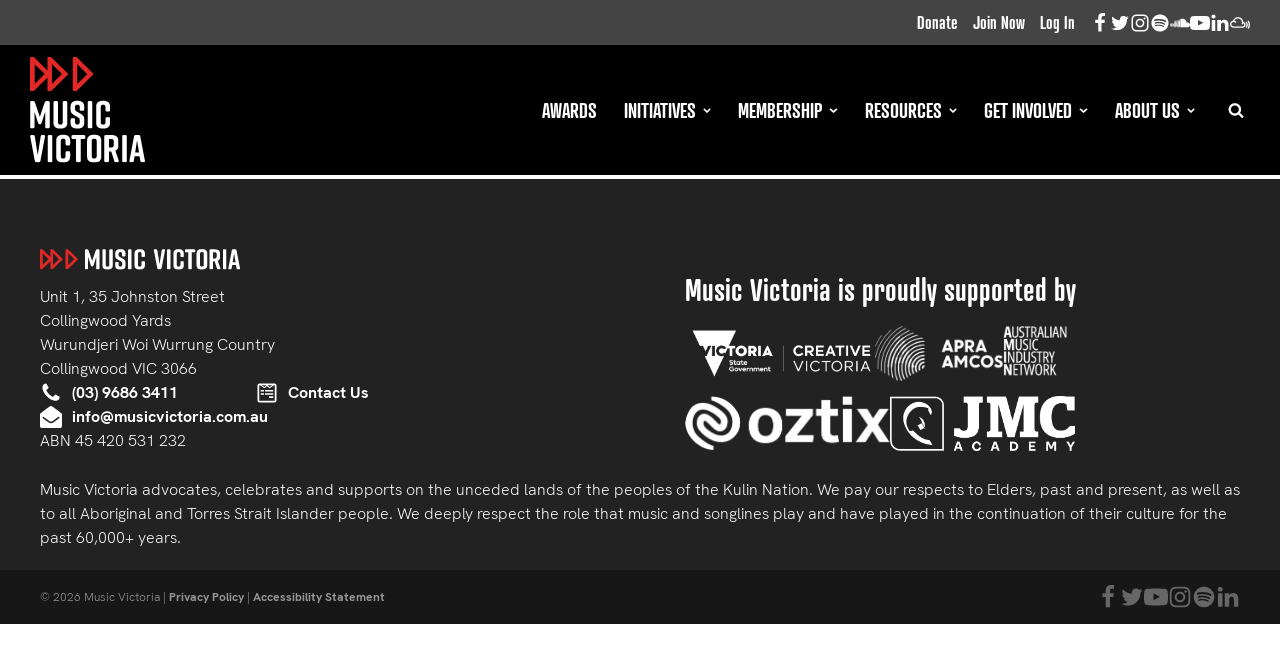

--- FILE ---
content_type: text/html; charset=UTF-8
request_url: https://www.musicvictoria.com.au/benefit-category/health/
body_size: 18414
content:
<!DOCTYPE html>
<html lang="en-AU" >
<head>
<meta charset="UTF-8">
<meta name="viewport" content="width=device-width, initial-scale=1.0">
<!-- WP_HEAD() START -->
<meta name='robots' content='max-image-preview:large' />
<title>Health - Music Victoria</title>
<link rel='dns-prefetch' href='//www.google.com' />
<link rel="alternate" type="application/rss+xml" title="Music Victoria &raquo; Feed" href="https://www.musicvictoria.com.au/feed/" />
<link rel="alternate" type="application/rss+xml" title="Music Victoria &raquo; Comments Feed" href="https://www.musicvictoria.com.au/comments/feed/" />
<link rel="alternate" type="text/calendar" title="Music Victoria &raquo; iCal Feed" href="https://www.musicvictoria.com.au/events/?ical=1" />
<link rel="alternate" type="application/rss+xml" title="Music Victoria &raquo; Health Benefit Category Feed" href="https://www.musicvictoria.com.au/benefit-category/health/feed/" />
<link id="ma-customfonts" href='//www.musicvictoria.com.au/wp-content/cache/wpfc-minified/1s5qxpnr/2o9sy.css' rel="stylesheet" type="text/css"/><style id='wp-img-auto-sizes-contain-inline-css'>
img:is([sizes=auto i],[sizes^="auto," i]){contain-intrinsic-size:3000px 1500px}
/*# sourceURL=wp-img-auto-sizes-contain-inline-css */
</style>
<style id='wp-block-library-inline-css'>
:root{--wp-block-synced-color:#7a00df;--wp-block-synced-color--rgb:122,0,223;--wp-bound-block-color:var(--wp-block-synced-color);--wp-editor-canvas-background:#ddd;--wp-admin-theme-color:#007cba;--wp-admin-theme-color--rgb:0,124,186;--wp-admin-theme-color-darker-10:#006ba1;--wp-admin-theme-color-darker-10--rgb:0,107,160.5;--wp-admin-theme-color-darker-20:#005a87;--wp-admin-theme-color-darker-20--rgb:0,90,135;--wp-admin-border-width-focus:2px}@media (min-resolution:192dpi){:root{--wp-admin-border-width-focus:1.5px}}.wp-element-button{cursor:pointer}:root .has-very-light-gray-background-color{background-color:#eee}:root .has-very-dark-gray-background-color{background-color:#313131}:root .has-very-light-gray-color{color:#eee}:root .has-very-dark-gray-color{color:#313131}:root .has-vivid-green-cyan-to-vivid-cyan-blue-gradient-background{background:linear-gradient(135deg,#00d084,#0693e3)}:root .has-purple-crush-gradient-background{background:linear-gradient(135deg,#34e2e4,#4721fb 50%,#ab1dfe)}:root .has-hazy-dawn-gradient-background{background:linear-gradient(135deg,#faaca8,#dad0ec)}:root .has-subdued-olive-gradient-background{background:linear-gradient(135deg,#fafae1,#67a671)}:root .has-atomic-cream-gradient-background{background:linear-gradient(135deg,#fdd79a,#004a59)}:root .has-nightshade-gradient-background{background:linear-gradient(135deg,#330968,#31cdcf)}:root .has-midnight-gradient-background{background:linear-gradient(135deg,#020381,#2874fc)}:root{--wp--preset--font-size--normal:16px;--wp--preset--font-size--huge:42px}.has-regular-font-size{font-size:1em}.has-larger-font-size{font-size:2.625em}.has-normal-font-size{font-size:var(--wp--preset--font-size--normal)}.has-huge-font-size{font-size:var(--wp--preset--font-size--huge)}.has-text-align-center{text-align:center}.has-text-align-left{text-align:left}.has-text-align-right{text-align:right}.has-fit-text{white-space:nowrap!important}#end-resizable-editor-section{display:none}.aligncenter{clear:both}.items-justified-left{justify-content:flex-start}.items-justified-center{justify-content:center}.items-justified-right{justify-content:flex-end}.items-justified-space-between{justify-content:space-between}.screen-reader-text{border:0;clip-path:inset(50%);height:1px;margin:-1px;overflow:hidden;padding:0;position:absolute;width:1px;word-wrap:normal!important}.screen-reader-text:focus{background-color:#ddd;clip-path:none;color:#444;display:block;font-size:1em;height:auto;left:5px;line-height:normal;padding:15px 23px 14px;text-decoration:none;top:5px;width:auto;z-index:100000}html :where(.has-border-color){border-style:solid}html :where([style*=border-top-color]){border-top-style:solid}html :where([style*=border-right-color]){border-right-style:solid}html :where([style*=border-bottom-color]){border-bottom-style:solid}html :where([style*=border-left-color]){border-left-style:solid}html :where([style*=border-width]){border-style:solid}html :where([style*=border-top-width]){border-top-style:solid}html :where([style*=border-right-width]){border-right-style:solid}html :where([style*=border-bottom-width]){border-bottom-style:solid}html :where([style*=border-left-width]){border-left-style:solid}html :where(img[class*=wp-image-]){height:auto;max-width:100%}:where(figure){margin:0 0 1em}html :where(.is-position-sticky){--wp-admin--admin-bar--position-offset:var(--wp-admin--admin-bar--height,0px)}@media screen and (max-width:600px){html :where(.is-position-sticky){--wp-admin--admin-bar--position-offset:0px}}
/*# sourceURL=/wp-includes/css/dist/block-library/common.min.css */
</style>
<style id='classic-theme-styles-inline-css'>
/*! This file is auto-generated */
.wp-block-button__link{color:#fff;background-color:#32373c;border-radius:9999px;box-shadow:none;text-decoration:none;padding:calc(.667em + 2px) calc(1.333em + 2px);font-size:1.125em}.wp-block-file__button{background:#32373c;color:#fff;text-decoration:none}
/*# sourceURL=/wp-includes/css/classic-themes.min.css */
</style>
<style id='global-styles-inline-css'>
:root{--wp--preset--aspect-ratio--square: 1;--wp--preset--aspect-ratio--4-3: 4/3;--wp--preset--aspect-ratio--3-4: 3/4;--wp--preset--aspect-ratio--3-2: 3/2;--wp--preset--aspect-ratio--2-3: 2/3;--wp--preset--aspect-ratio--16-9: 16/9;--wp--preset--aspect-ratio--9-16: 9/16;--wp--preset--color--black: #000000;--wp--preset--color--cyan-bluish-gray: #abb8c3;--wp--preset--color--white: #ffffff;--wp--preset--color--pale-pink: #f78da7;--wp--preset--color--vivid-red: #cf2e2e;--wp--preset--color--luminous-vivid-orange: #ff6900;--wp--preset--color--luminous-vivid-amber: #fcb900;--wp--preset--color--light-green-cyan: #7bdcb5;--wp--preset--color--vivid-green-cyan: #00d084;--wp--preset--color--pale-cyan-blue: #8ed1fc;--wp--preset--color--vivid-cyan-blue: #0693e3;--wp--preset--color--vivid-purple: #9b51e0;--wp--preset--color--base: #ffffff;--wp--preset--color--contrast: #000000;--wp--preset--color--primary: #9DFF20;--wp--preset--color--secondary: #345C00;--wp--preset--color--tertiary: #F6F6F6;--wp--preset--gradient--vivid-cyan-blue-to-vivid-purple: linear-gradient(135deg,rgb(6,147,227) 0%,rgb(155,81,224) 100%);--wp--preset--gradient--light-green-cyan-to-vivid-green-cyan: linear-gradient(135deg,rgb(122,220,180) 0%,rgb(0,208,130) 100%);--wp--preset--gradient--luminous-vivid-amber-to-luminous-vivid-orange: linear-gradient(135deg,rgb(252,185,0) 0%,rgb(255,105,0) 100%);--wp--preset--gradient--luminous-vivid-orange-to-vivid-red: linear-gradient(135deg,rgb(255,105,0) 0%,rgb(207,46,46) 100%);--wp--preset--gradient--very-light-gray-to-cyan-bluish-gray: linear-gradient(135deg,rgb(238,238,238) 0%,rgb(169,184,195) 100%);--wp--preset--gradient--cool-to-warm-spectrum: linear-gradient(135deg,rgb(74,234,220) 0%,rgb(151,120,209) 20%,rgb(207,42,186) 40%,rgb(238,44,130) 60%,rgb(251,105,98) 80%,rgb(254,248,76) 100%);--wp--preset--gradient--blush-light-purple: linear-gradient(135deg,rgb(255,206,236) 0%,rgb(152,150,240) 100%);--wp--preset--gradient--blush-bordeaux: linear-gradient(135deg,rgb(254,205,165) 0%,rgb(254,45,45) 50%,rgb(107,0,62) 100%);--wp--preset--gradient--luminous-dusk: linear-gradient(135deg,rgb(255,203,112) 0%,rgb(199,81,192) 50%,rgb(65,88,208) 100%);--wp--preset--gradient--pale-ocean: linear-gradient(135deg,rgb(255,245,203) 0%,rgb(182,227,212) 50%,rgb(51,167,181) 100%);--wp--preset--gradient--electric-grass: linear-gradient(135deg,rgb(202,248,128) 0%,rgb(113,206,126) 100%);--wp--preset--gradient--midnight: linear-gradient(135deg,rgb(2,3,129) 0%,rgb(40,116,252) 100%);--wp--preset--font-size--small: clamp(0.875rem, 0.875rem + ((1vw - 0.2rem) * 0.227), 1rem);--wp--preset--font-size--medium: clamp(1rem, 1rem + ((1vw - 0.2rem) * 0.227), 1.125rem);--wp--preset--font-size--large: clamp(1.75rem, 1.75rem + ((1vw - 0.2rem) * 0.227), 1.875rem);--wp--preset--font-size--x-large: 2.25rem;--wp--preset--font-size--xx-large: clamp(6.1rem, 6.1rem + ((1vw - 0.2rem) * 7.091), 10rem);--wp--preset--font-family--atrament: "Atrament";--wp--preset--font-family--hkgrotesk: "HKGrotesk";--wp--preset--font-family--horizon: "horizon";--wp--preset--spacing--20: 0.44rem;--wp--preset--spacing--30: clamp(1.5rem, 5vw, 2rem);--wp--preset--spacing--40: clamp(1.8rem, 1.8rem + ((1vw - 0.48rem) * 2.885), 3rem);--wp--preset--spacing--50: clamp(2.5rem, 8vw, 4.5rem);--wp--preset--spacing--60: clamp(3.75rem, 10vw, 7rem);--wp--preset--spacing--70: clamp(5rem, 5.25rem + ((1vw - 0.48rem) * 9.096), 8rem);--wp--preset--spacing--80: clamp(7rem, 14vw, 11rem);--wp--preset--shadow--natural: 6px 6px 9px rgba(0, 0, 0, 0.2);--wp--preset--shadow--deep: 12px 12px 50px rgba(0, 0, 0, 0.4);--wp--preset--shadow--sharp: 6px 6px 0px rgba(0, 0, 0, 0.2);--wp--preset--shadow--outlined: 6px 6px 0px -3px rgb(255, 255, 255), 6px 6px rgb(0, 0, 0);--wp--preset--shadow--crisp: 6px 6px 0px rgb(0, 0, 0);}:root :where(.is-layout-flow) > :first-child{margin-block-start: 0;}:root :where(.is-layout-flow) > :last-child{margin-block-end: 0;}:root :where(.is-layout-flow) > *{margin-block-start: 1.5rem;margin-block-end: 0;}:root :where(.is-layout-constrained) > :first-child{margin-block-start: 0;}:root :where(.is-layout-constrained) > :last-child{margin-block-end: 0;}:root :where(.is-layout-constrained) > *{margin-block-start: 1.5rem;margin-block-end: 0;}:root :where(.is-layout-flex){gap: 1.5rem;}:root :where(.is-layout-grid){gap: 1.5rem;}body .is-layout-flex{display: flex;}.is-layout-flex{flex-wrap: wrap;align-items: center;}.is-layout-flex > :is(*, div){margin: 0;}body .is-layout-grid{display: grid;}.is-layout-grid > :is(*, div){margin: 0;}.has-black-color{color: var(--wp--preset--color--black) !important;}.has-cyan-bluish-gray-color{color: var(--wp--preset--color--cyan-bluish-gray) !important;}.has-white-color{color: var(--wp--preset--color--white) !important;}.has-pale-pink-color{color: var(--wp--preset--color--pale-pink) !important;}.has-vivid-red-color{color: var(--wp--preset--color--vivid-red) !important;}.has-luminous-vivid-orange-color{color: var(--wp--preset--color--luminous-vivid-orange) !important;}.has-luminous-vivid-amber-color{color: var(--wp--preset--color--luminous-vivid-amber) !important;}.has-light-green-cyan-color{color: var(--wp--preset--color--light-green-cyan) !important;}.has-vivid-green-cyan-color{color: var(--wp--preset--color--vivid-green-cyan) !important;}.has-pale-cyan-blue-color{color: var(--wp--preset--color--pale-cyan-blue) !important;}.has-vivid-cyan-blue-color{color: var(--wp--preset--color--vivid-cyan-blue) !important;}.has-vivid-purple-color{color: var(--wp--preset--color--vivid-purple) !important;}.has-black-background-color{background-color: var(--wp--preset--color--black) !important;}.has-cyan-bluish-gray-background-color{background-color: var(--wp--preset--color--cyan-bluish-gray) !important;}.has-white-background-color{background-color: var(--wp--preset--color--white) !important;}.has-pale-pink-background-color{background-color: var(--wp--preset--color--pale-pink) !important;}.has-vivid-red-background-color{background-color: var(--wp--preset--color--vivid-red) !important;}.has-luminous-vivid-orange-background-color{background-color: var(--wp--preset--color--luminous-vivid-orange) !important;}.has-luminous-vivid-amber-background-color{background-color: var(--wp--preset--color--luminous-vivid-amber) !important;}.has-light-green-cyan-background-color{background-color: var(--wp--preset--color--light-green-cyan) !important;}.has-vivid-green-cyan-background-color{background-color: var(--wp--preset--color--vivid-green-cyan) !important;}.has-pale-cyan-blue-background-color{background-color: var(--wp--preset--color--pale-cyan-blue) !important;}.has-vivid-cyan-blue-background-color{background-color: var(--wp--preset--color--vivid-cyan-blue) !important;}.has-vivid-purple-background-color{background-color: var(--wp--preset--color--vivid-purple) !important;}.has-black-border-color{border-color: var(--wp--preset--color--black) !important;}.has-cyan-bluish-gray-border-color{border-color: var(--wp--preset--color--cyan-bluish-gray) !important;}.has-white-border-color{border-color: var(--wp--preset--color--white) !important;}.has-pale-pink-border-color{border-color: var(--wp--preset--color--pale-pink) !important;}.has-vivid-red-border-color{border-color: var(--wp--preset--color--vivid-red) !important;}.has-luminous-vivid-orange-border-color{border-color: var(--wp--preset--color--luminous-vivid-orange) !important;}.has-luminous-vivid-amber-border-color{border-color: var(--wp--preset--color--luminous-vivid-amber) !important;}.has-light-green-cyan-border-color{border-color: var(--wp--preset--color--light-green-cyan) !important;}.has-vivid-green-cyan-border-color{border-color: var(--wp--preset--color--vivid-green-cyan) !important;}.has-pale-cyan-blue-border-color{border-color: var(--wp--preset--color--pale-cyan-blue) !important;}.has-vivid-cyan-blue-border-color{border-color: var(--wp--preset--color--vivid-cyan-blue) !important;}.has-vivid-purple-border-color{border-color: var(--wp--preset--color--vivid-purple) !important;}.has-vivid-cyan-blue-to-vivid-purple-gradient-background{background: var(--wp--preset--gradient--vivid-cyan-blue-to-vivid-purple) !important;}.has-light-green-cyan-to-vivid-green-cyan-gradient-background{background: var(--wp--preset--gradient--light-green-cyan-to-vivid-green-cyan) !important;}.has-luminous-vivid-amber-to-luminous-vivid-orange-gradient-background{background: var(--wp--preset--gradient--luminous-vivid-amber-to-luminous-vivid-orange) !important;}.has-luminous-vivid-orange-to-vivid-red-gradient-background{background: var(--wp--preset--gradient--luminous-vivid-orange-to-vivid-red) !important;}.has-very-light-gray-to-cyan-bluish-gray-gradient-background{background: var(--wp--preset--gradient--very-light-gray-to-cyan-bluish-gray) !important;}.has-cool-to-warm-spectrum-gradient-background{background: var(--wp--preset--gradient--cool-to-warm-spectrum) !important;}.has-blush-light-purple-gradient-background{background: var(--wp--preset--gradient--blush-light-purple) !important;}.has-blush-bordeaux-gradient-background{background: var(--wp--preset--gradient--blush-bordeaux) !important;}.has-luminous-dusk-gradient-background{background: var(--wp--preset--gradient--luminous-dusk) !important;}.has-pale-ocean-gradient-background{background: var(--wp--preset--gradient--pale-ocean) !important;}.has-electric-grass-gradient-background{background: var(--wp--preset--gradient--electric-grass) !important;}.has-midnight-gradient-background{background: var(--wp--preset--gradient--midnight) !important;}.has-small-font-size{font-size: var(--wp--preset--font-size--small) !important;}.has-medium-font-size{font-size: var(--wp--preset--font-size--medium) !important;}.has-large-font-size{font-size: var(--wp--preset--font-size--large) !important;}.has-x-large-font-size{font-size: var(--wp--preset--font-size--x-large) !important;}
/*# sourceURL=global-styles-inline-css */
</style>
<link rel='stylesheet' id='oxygen-css' href='//www.musicvictoria.com.au/wp-content/cache/wpfc-minified/7z5vntcz/2o9sy.css' media='all' />
<script src="https://www.musicvictoria.com.au/wp-includes/js/jquery/jquery.min.js?ver=3.7.1" id="jquery-core-js"></script>
<link rel="https://api.w.org/" href="https://www.musicvictoria.com.au/wp-json/" /><link rel="alternate" title="JSON" type="application/json" href="https://www.musicvictoria.com.au/wp-json/wp/v2/benefit-category/243" /><link rel="EditURI" type="application/rsd+xml" title="RSD" href="https://www.musicvictoria.com.au/xmlrpc.php?rsd" />
<meta name="generator" content="WordPress 6.9" />
<script>(function(w,d,s,l,i){w[l]=w[l]||[];w[l].push({'gtm.start':
new Date().getTime(),event:'gtm.js'});var f=d.getElementsByTagName(s)[0],
j=d.createElement(s),dl=l!='dataLayer'?'&l='+l:'';j.async=true;j.src=
'https://www.googletagmanager.com/gtm.js?id='+i+dl;f.parentNode.insertBefore(j,f);
})(window,document,'script','dataLayer','GTM-WBNHSCG');</script>
<!-- End Google Tag Manager -->
<script>var _gaq=_gaq||[];_gaq.push(["_setAccount","UA-36682305-1"]),_gaq.push(["_setDomainName","musicvictoria.com.au"]),_gaq.push(["_trackPageview"]),function(){var t=document.createElement("script");t.type="text/javascript",t.async=!0,t.src=("https:"==document.location.protocol?"https://ssl":"http://www")+".google-analytics.com/ga.js";var a=document.getElementsByTagName("script")[0];a.parentNode.insertBefore(t,a)}();</script><meta name="tec-api-version" content="v1"><meta name="tec-api-origin" content="https://www.musicvictoria.com.au"><link rel="alternate" href="https://www.musicvictoria.com.au/wp-json/tribe/events/v1/" /><noscript><style>.lazyload[data-src]{display:none !important;}</style></noscript><style>.lazyload{background-image:none !important;}.lazyload:before{background-image:none !important;}</style><script src="https://unpkg.com/isotope-layout@3/dist/isotope.pkgd.min.js"></script><script>jQuery(document).ready(function(){
// set up variables
var categoryFilters = [];
var categoryFilter;
// init Isotope
var $container = jQuery('.grid').isotope({
itemSelector: '.element-item',
layoutMode: 'fitRows',
fitRows: {
equalheight: true
},
filter: function() {
var length = categoryFilters.length;
if ( !length ) {
return true;
}
var $this = jQuery(this);
// check if all category filter match
for ( var i=0; i<length; i++ ) {
var catFilter = categoryFilters[i];
if ( !$this.is('[data-category*=' + catFilter + ']') ) {
return false;
}
}
// otherwise match
return true;
}
});
// filter with checkboxes
var $checkboxes = jQuery('.filters input');
$checkboxes.change( function() {
/* remove check on "all"
if(jQuery('#all2').attr('checked')) {
jQuery('#all2').prop('checked', false); 
} 
// check all if nothing is enabled
if (jQuery('.filters input[type="checkbox"]').not(':checked').length == 0) {
jQuery('#all2').prop('checked', true); 
}*/
categoryFilters = [];
$checkboxes.each( function( i, elem ) {	  
if ( elem.checked ) {
categoryFilters.push( elem.value );
}
console.log( categoryFilters.join(',') )
$container.isotope();
});
});
});</script><link rel="icon" href="https://www.musicvictoria.com.au/wp-content/uploads/2023/07/favicon-150x150.png" sizes="32x32" />
<link rel="icon" href="https://www.musicvictoria.com.au/wp-content/uploads/2023/07/favicon.png" sizes="192x192" />
<link rel="apple-touch-icon" href="https://www.musicvictoria.com.au/wp-content/uploads/2023/07/favicon.png" />
<meta name="msapplication-TileImage" content="https://www.musicvictoria.com.au/wp-content/uploads/2023/07/favicon.png" />
<link rel='stylesheet' id='oxygen-styles-css' href='//www.musicvictoria.com.au/wp-content/cache/wpfc-minified/dglhdk5s/7xukr.css' media='all' />
<!-- END OF WP_HEAD() -->
</head>
<body class="archive tax-benefit-category term-health term-243 wp-embed-responsive wp-theme-oxygen-is-not-a-theme oxygen-body tribe-no-js" >
<!-- Google Tag Manager (noscript) -->
<noscript><iframe src="https://www.googletagmanager.com/ns.html?id=GTM-WBNHSCG"
height="0" width="0" style="display:none;visibility:hidden"></iframe></noscript>
<!-- End Google Tag Manager (noscript) -->
<header id="fixed-header" class="ct-div-block" ><div id="div_block-157-10" class="ct-div-block header-top-bar" ><a id="link_text-161-10" class="ct-link-text top-link" href="https://www.musicvictoria.com.au/get-involved/make-a-donation/"   >Donate</a><a id="link_text-162-10" class="ct-link-text top-link" href="https://musicvictoriamembers.com.au/" target="_blank"  >Join Now</a><a id="link_text-163-10" class="ct-link-text top-link" href="https://musicvictoriamembers.com.au/login/"   >Log In</a><div id="div_block-166-10" class="ct-div-block" ><a id="link-167-10" class="ct-link social-icon-link" href="https://www.facebook.com/MusicVictoria/" target="_blank"  ><div id="fancy_icon-168-10" class="ct-fancy-icon social-icon header-social-icon" ><svg id="svg-fancy_icon-168-10"><use xlink:href="#FontAwesomeicon-facebook"></use></svg></div></a><a id="link-169-10" class="ct-link social-icon-link" href="https://twitter.com/MusicVictoria?lang=en" target="_blank"  ><div id="fancy_icon-170-10" class="ct-fancy-icon social-icon header-social-icon" ><svg id="svg-fancy_icon-170-10"><use xlink:href="#FontAwesomeicon-twitter"></use></svg></div></a><a id="link-171-10" class="ct-link social-icon-link" href="https://instagram.com/musicvictoria/" target="_blank"  ><div id="fancy_icon-172-10" class="ct-fancy-icon social-icon header-social-icon" ><svg id="svg-fancy_icon-172-10"><use xlink:href="#FontAwesomeicon-instagram"></use></svg></div></a><a id="link-173-10" class="ct-link social-icon-link" href="https://open.spotify.com/user/music_victoria" target="_blank"  ><div id="fancy_icon-174-10" class="ct-fancy-icon social-icon header-social-icon" ><svg id="svg-fancy_icon-174-10"><use xlink:href="#FontAwesomeicon-spotify"></use></svg></div></a><a id="link-175-10" class="ct-link social-icon-link" href="https://soundcloud.com/music_victoria" target="_blank"  ><div id="fancy_icon-176-10" class="ct-fancy-icon social-icon header-social-icon" ><svg id="svg-fancy_icon-176-10"><use xlink:href="#FontAwesomeicon-soundcloud"></use></svg></div></a><a id="link-177-10" class="ct-link social-icon-link" href="http://www.youtube.com/user/musicvictoriainc" target="_blank"  ><div id="fancy_icon-178-10" class="ct-fancy-icon social-icon header-social-icon" ><svg id="svg-fancy_icon-178-10"><use xlink:href="#FontAwesomeicon-youtube-play"></use></svg></div></a><a id="link-179-10" class="ct-link social-icon-link" href="https://www.linkedin.com/company/music-victoria" target="_blank"  ><div id="fancy_icon-180-10" class="ct-fancy-icon social-icon header-social-icon" ><svg id="svg-fancy_icon-180-10"><use xlink:href="#FontAwesomeicon-linkedin"></use></svg></div></a><a id="link-181-10" class="ct-link social-icon-link" href="https://www.mixcloud.com/MusicVictoria" target="_blank"  ><div id="fancy_icon-182-10" class="ct-fancy-icon social-icon header-social-icon" ><svg id="svg-fancy_icon-182-10"><use xlink:href="#FontAwesomeicon-mixcloud"></use></svg></div></a></div></div><div id="main-header" class="ct-div-block" ><a id="link-11-10" class="ct-link" href="https://www.musicvictoria.com.au/"   ><img  id="image-12-10" alt="music victoria logo" src="[data-uri]" class="ct-image lazyload" srcset="" sizes="(max-width: 1px) 100vw, 1px" data-src="https://www.musicvictoria.com.au/wp-content/uploads/2023/07/logo.svg" decoding="async" /><noscript><img  id="image-12-10" alt="music victoria logo" src="https://www.musicvictoria.com.au/wp-content/uploads/2023/07/logo.svg" class="ct-image" srcset="" sizes="(max-width: 1px) 100vw, 1px" data-eio="l" /></noscript></a><div id="div_block-16-10" class="ct-div-block" >
<div id="mainmenu" class="oxy-pro-menu " ><div class="oxy-pro-menu-mobile-open-icon " data-off-canvas-alignment=""><svg id="mainmenu-open-icon"><use xlink:href="#FontAwesomeicon-bars"></use></svg></div>
<div class="oxy-pro-menu-container  oxy-pro-menu-dropdown-links-visible-on-mobile oxy-pro-menu-dropdown-links-toggle oxy-pro-menu-show-dropdown" data-aos-duration="400" 
data-oxy-pro-menu-dropdown-animation=""
data-oxy-pro-menu-dropdown-animation-duration="0.4"
data-entire-parent-toggles-dropdown="false"
data-oxy-pro-menu-dropdown-animation-duration="0.4"
data-oxy-pro-menu-dropdown-links-on-mobile="toggle">
<div class="menu-main-container"><ul id="menu-main" class="oxy-pro-menu-list"><li id="menu-item-15" class="menu-item menu-item-type-custom menu-item-object-custom menu-item-15"><a target="_blank" href="https://musicvictoriaawards.com.au/">Awards</a></li>
<li id="menu-item-28" class="menu-item menu-item-type-post_type menu-item-object-page menu-item-has-children menu-item-28"><a href="https://www.musicvictoria.com.au/initiatives/">Initiatives</a>
<ul class="sub-menu">
<li id="menu-item-39751" class="menu-item menu-item-type-post_type menu-item-object-page menu-item-39751"><a href="https://www.musicvictoria.com.au/initiatives/new-victorian-government-funding-programs/">Victorian Government Funding Programs</a></li>
<li id="menu-item-37378" class="menu-item menu-item-type-custom menu-item-object-custom menu-item-has-children menu-item-37378"><a href="https://www.musicvictoria.com.au/events/">Events</a>
<ul class="sub-menu">
<li id="menu-item-39468" class="menu-item menu-item-type-post_type menu-item-object-page menu-item-39468"><a href="https://www.musicvictoria.com.au/initiatives/the-music-victoria-playbook-series/">The Playbook Series</a></li>
</ul>
</li>
<li id="menu-item-37200" class="menu-item menu-item-type-custom menu-item-object-custom menu-item-37200"><a target="_blank" href="https://www.vmdo.com.au/">VMDO</a></li>
<li id="menu-item-40" class="menu-item menu-item-type-post_type menu-item-object-page menu-item-40"><a href="https://www.musicvictoria.com.au/initiatives/victorian-live-music-census/">Victorian Live Music Census</a></li>
<li id="menu-item-37226" class="menu-item menu-item-type-post_type menu-item-object-page menu-item-37226"><a href="https://www.musicvictoria.com.au/initiatives/mix-series/">Mix Series</a></li>
<li id="menu-item-37223" class="menu-item menu-item-type-post_type menu-item-object-page menu-item-has-children menu-item-37223"><a href="https://www.musicvictoria.com.au/initiatives/past-programs/">Previous</a>
<ul class="sub-menu">
<li id="menu-item-37225" class="menu-item menu-item-type-post_type menu-item-object-page menu-item-37225"><a href="https://www.musicvictoria.com.au/initiatives/past-programs/cultivate/">Cultivate</a></li>
<li id="menu-item-37213" class="menu-item menu-item-type-post_type menu-item-object-page menu-item-37213"><a href="https://www.musicvictoria.com.au/initiatives/far-east-music-recovery-project/">Far East Music Recovery Project</a></li>
<li id="menu-item-37214" class="menu-item menu-item-type-post_type menu-item-object-page menu-item-37214"><a href="https://www.musicvictoria.com.au/initiatives/live-music-for-flood-recovery/">Live Music for Flood Recovery</a></li>
<li id="menu-item-37224" class="menu-item menu-item-type-post_type menu-item-object-page menu-item-37224"><a href="https://www.musicvictoria.com.au/?page_id=37221">Live Music Professionals</a></li>
<li id="menu-item-37546" class="menu-item menu-item-type-post_type menu-item-object-page menu-item-37546"><a href="https://www.musicvictoria.com.au/?page_id=37543">Live Music Professionals Alumni</a></li>
<li id="menu-item-37991" class="menu-item menu-item-type-post_type menu-item-object-page menu-item-37991"><a href="https://www.musicvictoria.com.au/initiatives/music-for-the-stages/">Music for the Stages</a></li>
<li id="menu-item-37550" class="menu-item menu-item-type-post_type menu-item-object-page menu-item-37550"><a href="https://www.musicvictoria.com.au/initiatives/podcast/">Podcast</a></li>
<li id="menu-item-39721" class="menu-item menu-item-type-post_type menu-item-object-page menu-item-39721"><a href="https://www.musicvictoria.com.au/initiatives/regional-and-remote-summit-travel-bursary/">Regional and Remote Summit Travel Bursary</a></li>
<li id="menu-item-37553" class="menu-item menu-item-type-post_type menu-item-object-page menu-item-37553"><a href="https://www.musicvictoria.com.au/initiatives/past-programs/regional-music-development-program/">Regional Music Development Program</a></li>
<li id="menu-item-38406" class="menu-item menu-item-type-post_type menu-item-object-page menu-item-38406"><a href="https://www.musicvictoria.com.au/initiatives/victorian-music-industry-forums/">Victorian Music Industry Forums</a></li>
</ul>
</li>
</ul>
</li>
<li id="menu-item-29" class="menu-item menu-item-type-custom menu-item-object-custom menu-item-has-children menu-item-29"><a target="_blank" href="https://musicvictoriamembers.com.au/">Membership</a>
<ul class="sub-menu">
<li id="menu-item-30" class="menu-item menu-item-type-custom menu-item-object-custom menu-item-30"><a target="_blank" href="https://musicvictoriamembers.com.au/#become-a-member">Sign Up</a></li>
<li id="menu-item-38626" class="menu-item menu-item-type-custom menu-item-object-custom menu-item-38626"><a href="https://musicvictoriamembers.com.au/login">Login</a></li>
<li id="menu-item-38630" class="menu-item menu-item-type-custom menu-item-object-custom menu-item-38630"><a href="https://musicvictoriamembers.com.au/#member-discounts">Discounts</a></li>
</ul>
</li>
<li id="menu-item-38960" class="menu-item menu-item-type-custom menu-item-object-custom menu-item-has-children menu-item-38960"><a href="https://musicvictoriamembers.com.au/resources">Resources</a>
<ul class="sub-menu">
<li id="menu-item-38962" class="menu-item menu-item-type-custom menu-item-object-custom menu-item-38962"><a href="https://musicvictoriamembers.com.au/resources">Industry</a></li>
<li id="menu-item-38628" class="menu-item menu-item-type-custom menu-item-object-custom menu-item-38628"><a href="https://musicvictoriamembers.com.au/grants">Grants &#038; Opportunities</a></li>
<li id="menu-item-37238" class="menu-item menu-item-type-post_type menu-item-object-page menu-item-37238"><a href="https://www.musicvictoria.com.au/mentalhealth/">Mental Health</a></li>
<li id="menu-item-38629" class="menu-item menu-item-type-custom menu-item-object-custom menu-item-38629"><a href="https://musicvictoriamembers.com.au/jobs">Music Industry Jobs</a></li>
<li id="menu-item-37236" class="menu-item menu-item-type-post_type menu-item-object-page menu-item-37236"><a href="https://www.musicvictoria.com.au/gig-guide/">Victorian Gig Guide</a></li>
</ul>
</li>
<li id="menu-item-26" class="menu-item menu-item-type-post_type menu-item-object-page menu-item-has-children menu-item-26"><a href="https://www.musicvictoria.com.au/get-involved/">Get Involved</a>
<ul class="sub-menu">
<li id="menu-item-39984" class="menu-item menu-item-type-post_type menu-item-object-post menu-item-39984"><a href="https://www.musicvictoria.com.au/notice-of-2025-agm/">2025 Annual General Meeting</a></li>
<li id="menu-item-37387" class="menu-item menu-item-type-post_type menu-item-object-page menu-item-37387"><a href="https://www.musicvictoria.com.au/get-involved/make-a-donation/">Donate</a></li>
<li id="menu-item-37244" class="menu-item menu-item-type-post_type menu-item-object-page menu-item-37244"><a href="https://www.musicvictoria.com.au/get-involved/subscribe/">Subscribe</a></li>
<li id="menu-item-37247" class="menu-item menu-item-type-post_type menu-item-object-page menu-item-37247"><a href="https://www.musicvictoria.com.au/get-involved/governance-faqs/">Become a Board Member</a></li>
<li id="menu-item-37250" class="menu-item menu-item-type-post_type menu-item-object-page menu-item-37250"><a href="https://www.musicvictoria.com.au/get-involved/buy-local/">Support Local Music</a></li>
<li id="menu-item-39720" class="menu-item menu-item-type-post_type menu-item-object-page menu-item-39720"><a href="https://www.musicvictoria.com.au/victorian-live-music-venue-rountable/">Victorian Live Music Venue Roundtable</a></li>
</ul>
</li>
<li id="menu-item-25" class="menu-item menu-item-type-post_type menu-item-object-page menu-item-has-children menu-item-25"><a href="https://www.musicvictoria.com.au/about/">About Us</a>
<ul class="sub-menu">
<li id="menu-item-35" class="menu-item menu-item-type-post_type menu-item-object-page menu-item-35"><a href="https://www.musicvictoria.com.au/about/">What We Do</a></li>
<li id="menu-item-37261" class="menu-item menu-item-type-post_type menu-item-object-page menu-item-37261"><a href="https://www.musicvictoria.com.au/about/news/">News</a></li>
<li id="menu-item-37260" class="menu-item menu-item-type-post_type menu-item-object-page menu-item-37260"><a href="https://www.musicvictoria.com.au/about/contact/">Contact</a></li>
<li id="menu-item-37262" class="menu-item menu-item-type-post_type menu-item-object-page menu-item-37262"><a href="https://www.musicvictoria.com.au/about/office-accessibility/">Office Accessibility</a></li>
</ul>
</li>
</ul></div>
<div class="oxy-pro-menu-mobile-close-icon"><svg id="svg-mainmenu"><use xlink:href="#FontAwesomeicon-close"></use></svg></div>
</div>
</div>
<script type="text/javascript">
jQuery('#mainmenu .oxy-pro-menu-show-dropdown .menu-item-has-children > a', 'body').each(function(){
jQuery(this).append('<div class="oxy-pro-menu-dropdown-icon-click-area"><svg class="oxy-pro-menu-dropdown-icon"><use xlink:href="#FontAwesomeicon-chevron-down"></use></svg></div>');
});
jQuery('#mainmenu .oxy-pro-menu-show-dropdown .menu-item:not(.menu-item-has-children) > a', 'body').each(function(){
jQuery(this).append('<div class="oxy-pro-menu-dropdown-icon-click-area"></div>');
});			</script>
<div id="header-search" class="oxy-header-search " ><button aria-label="Open search" class="oxy-header-search_toggle oxy-header-search_toggle-open" data-prevent-scroll="false"><span class="oxy-header-search_toggle-text"></span><svg class="oxy-header-search_open-icon" id="openheader-search-icon"><use xlink:href="#FontAwesomeicon-search"></use></svg></button><form role="search" method="get" class="oxy-header-search_form" action="https://www.musicvictoria.com.au/">
<div class="oxy-header-container">
<label>
<span class="screen-reader-text">Search for:</span>
<input  type="search" class="oxy-header-search_search-field" placeholder="Search..." value="" name="s" title="Search for:" />
</label><button aria-label="Close search" type=button class="oxy-header-search_toggle"><svg class="oxy-header-search_close-icon" id="closeheader-search-icon"><use xlink:href="#Lineariconsicon-cross"></use></svg></button><input type="submit" class="search-submit" value="Search" /></div></form></div>
</div></div></header><div id='inner_content-47-10' class='ct-inner-content'></div><footer id="footer-section" class="ct-div-block" ><section id="section-85-10" class=" ct-section" ><div class="ct-section-inner-wrap"><div id="div_block-71-10" class="ct-div-block" ><img  id="image-73-10" alt="footer logo" src="[data-uri]" class="ct-image lazyload" srcset="" sizes="(max-width: 1px) 100vw, 1px" data-src="https://www.musicvictoria.com.au/wp-content/uploads/2023/07/footer-logo.svg" decoding="async" /><noscript><img  id="image-73-10" alt="footer logo" src="https://www.musicvictoria.com.au/wp-content/uploads/2023/07/footer-logo.svg" class="ct-image" srcset="" sizes="(max-width: 1px) 100vw, 1px" data-eio="l" /></noscript><div id="text_block-74-10" class="ct-text-block" >Unit 1, 35 Johnston Street<br>Collingwood Yards<br>Wurundjeri Woi Wurrung Country<br>Collingwood VIC 3066</div><div id="new_columns-196-10" class="ct-new-columns" ><div id="div_block-193-10" class="ct-div-block" ><div id="fancy_icon-194-10" class="ct-fancy-icon" ><svg id="svg-fancy_icon-194-10"><use xlink:href="#FontAwesomeicon-phone"></use></svg></div><a id="link_text-195-10" class="ct-link-text" href="tel:0396863411" target="_self"  >(03) 9686 3411</a></div><div id="div_block-55-39208" class="ct-div-block" ><div id="fancy_icon-56-39208" class="ct-fancy-icon" ><svg id="svg-fancy_icon-56-39208"><use xlink:href="#FontAwesomeicon-wpforms"></use></svg></div><a id="link_text-57-39208" class="ct-link-text" href="https://www.musicvictoria.com.au/about/contact"   >Contact Us</a></div></div><div id="div_block-89-10" class="ct-div-block" ><div id="fancy_icon-91-10" class="ct-fancy-icon" ><svg id="svg-fancy_icon-91-10"><use xlink:href="#FontAwesomeicon-envelope-open"></use></svg></div><a id="link_text-90-10" class="ct-link-text" href="mailto:info@musicvictoria.com.au" target="_self"  >info@musicvictoria.com.au</a></div><div id="text_block-93-10" class="ct-text-block" >ABN 45 420 531 232</div></div><div id="div_block-183-10" class="ct-div-block" ><h4 id="headline-184-10" class="ct-headline">Music Victoria is proudly supported by</h4><div id="div_block-185-10" class="ct-div-block" ><a id="link-186-10" class="ct-link" href="http://www.arts.vic.gov.au/" target="_blank"  ><img  id="image-187-10" alt="" src="[data-uri]" class="ct-image sponsor lazyload"   data-src="https://www.musicvictoria.com.au/wp-content/uploads/2025/06/CV-Logo-LockUp_RGB_REV.png" decoding="async" data-srcset="https://www.musicvictoria.com.au/wp-content/uploads/2025/06/CV-Logo-LockUp_RGB_REV.png 1928w, https://www.musicvictoria.com.au/wp-content/uploads/2025/06/CV-Logo-LockUp_RGB_REV-300x88.png 300w, https://www.musicvictoria.com.au/wp-content/uploads/2025/06/CV-Logo-LockUp_RGB_REV-1024x302.png 1024w, https://www.musicvictoria.com.au/wp-content/uploads/2025/06/CV-Logo-LockUp_RGB_REV-768x226.png 768w, https://www.musicvictoria.com.au/wp-content/uploads/2025/06/CV-Logo-LockUp_RGB_REV-1536x453.png 1536w" data-sizes="auto" data-eio-rwidth="1928" data-eio-rheight="568" /><noscript><img  id="image-187-10" alt="" src="https://www.musicvictoria.com.au/wp-content/uploads/2025/06/CV-Logo-LockUp_RGB_REV.png" class="ct-image sponsor" srcset="https://www.musicvictoria.com.au/wp-content/uploads/2025/06/CV-Logo-LockUp_RGB_REV.png 1928w, https://www.musicvictoria.com.au/wp-content/uploads/2025/06/CV-Logo-LockUp_RGB_REV-300x88.png 300w, https://www.musicvictoria.com.au/wp-content/uploads/2025/06/CV-Logo-LockUp_RGB_REV-1024x302.png 1024w, https://www.musicvictoria.com.au/wp-content/uploads/2025/06/CV-Logo-LockUp_RGB_REV-768x226.png 768w, https://www.musicvictoria.com.au/wp-content/uploads/2025/06/CV-Logo-LockUp_RGB_REV-1536x453.png 1536w" sizes="(max-width: 1928px) 100vw, 1928px" data-eio="l" /></noscript></a><a id="link-188-10" class="ct-link" href="https://www.apraamcos.com.au/" target="_blank"  ><img  id="image-189-10" alt="Apra-Amcos-Logos" src="[data-uri]" class="ct-image sponsor lazyload"   data-src="https://www.musicvictoria.com.au/wp-content/uploads/2023/07/Apra-Amcos-Logos.png" decoding="async" data-srcset="https://www.musicvictoria.com.au/wp-content/uploads/2023/07/Apra-Amcos-Logos.png 400w, https://www.musicvictoria.com.au/wp-content/uploads/2023/07/Apra-Amcos-Logos-300x129.png 300w" data-sizes="auto" data-eio-rwidth="400" data-eio-rheight="172" /><noscript><img  id="image-189-10" alt="Apra-Amcos-Logos" src="https://www.musicvictoria.com.au/wp-content/uploads/2023/07/Apra-Amcos-Logos.png" class="ct-image sponsor" srcset="https://www.musicvictoria.com.au/wp-content/uploads/2023/07/Apra-Amcos-Logos.png 400w, https://www.musicvictoria.com.au/wp-content/uploads/2023/07/Apra-Amcos-Logos-300x129.png 300w" sizes="(max-width: 400px) 100vw, 400px" data-eio="l" /></noscript></a><a id="link-190-10" class="ct-link" href="http://www.amin.org.au/" target="_blank"  ><img  id="image-191-10" alt="AMIN Logo" src="[data-uri]" class="ct-image sponsor lazyload" srcset="" sizes="(max-width: 680px) 100vw, 680px" data-src="https://www.musicvictoria.com.au/wp-content/uploads/2024/10/AMIN-Logo-White.png" decoding="async" data-eio-rwidth="680" data-eio-rheight="545" /><noscript><img  id="image-191-10" alt="AMIN Logo" src="https://www.musicvictoria.com.au/wp-content/uploads/2024/10/AMIN-Logo-White.png" class="ct-image sponsor" srcset="" sizes="(max-width: 680px) 100vw, 680px" data-eio="l" /></noscript></a></div><div id="div_block-48-39208" class="ct-div-block" ><a id="link-49-39208" class="ct-link" href="https://www.oztix.com.au/" target="_blank"  ><img  id="image-50-39208" alt="" src="[data-uri]" class="ct-image sponsor lazyload" srcset="" sizes="(max-width: 417px) 100vw, 417px" data-src="https://www.musicvictoria.com.au/wp-content/uploads/2024/10/oztix-logo.png" decoding="async" data-eio-rwidth="417" data-eio-rheight="112" /><noscript><img  id="image-50-39208" alt="" src="https://www.musicvictoria.com.au/wp-content/uploads/2024/10/oztix-logo.png" class="ct-image sponsor" srcset="" sizes="(max-width: 417px) 100vw, 417px" data-eio="l" /></noscript></a><a id="link-51-39208" class="ct-link" href="https://www.jmcacademy.edu.au/" target="_blank"  ><img  id="image-52-39208" alt="JMC" src="[data-uri]" class="ct-image sponsor lazyload" srcset="" sizes="(max-width: 4856px) 100vw, 4856px" data-src="https://www.musicvictoria.com.au/wp-content/uploads/2024/10/JMC_WHITE.png" decoding="async" data-eio-rwidth="4856" data-eio-rheight="1442" /><noscript><img  id="image-52-39208" alt="JMC" src="https://www.musicvictoria.com.au/wp-content/uploads/2024/10/JMC_WHITE.png" class="ct-image sponsor" srcset="" sizes="(max-width: 4856px) 100vw, 4856px" data-eio="l" /></noscript></a></div></div></div></section><section id="section-110-10" class=" ct-section" ><div class="ct-section-inner-wrap"><div id="text_block-111-10" class="ct-text-block" >Music Victoria advocates, celebrates and supports on the unceded lands of the peoples of the Kulin Nation. We pay our respects to Elders, past and present, as well as to all Aboriginal and Torres Strait Islander people. We deeply respect the role that music and songlines play and have played in the continuation of their culture for the past 60,000+ years.</div></div></section><section id="section-135-10" class=" ct-section" ><div class="ct-section-inner-wrap"><div id="div_block-136-10" class="ct-div-block grey-links" ><div id="div_block-137-10" class="ct-div-block" >
<span id="-copyright-year-138-10" class="oxy-copyright-year " > © 2026 </span>
<span id="text_block-139-10" class="ct-text-block" >&nbsp;Music Victoria</span></div><div id="text_block-140-10" class="ct-text-block" >&nbsp;|&nbsp;</div><a id="link_text-141-10" class="ct-link-text" href="/privacy-policy/" target="_self"  >Privacy Policy</a><div id="text_block-142-10" class="ct-text-block" >&nbsp;|&nbsp;</div><a id="link_text-143-10" class="ct-link-text" href="/accessibility-statement/" target="_self"  >Accessibility Statement</a></div><div id="div_block-144-10" class="ct-div-block" ><a id="link-145-10" class="ct-link social-icon-link" href="https://www.facebook.com/MusicVictoria/" target="_blank"  ><div id="fancy_icon-146-10" class="ct-fancy-icon social-icon footer-social-icon" ><svg id="svg-fancy_icon-146-10"><use xlink:href="#FontAwesomeicon-facebook"></use></svg></div></a><a id="link-147-10" class="ct-link social-icon-link" href="https://twitter.com/MusicVictoria?lang=en" target="_blank"  ><div id="fancy_icon-148-10" class="ct-fancy-icon social-icon footer-social-icon" ><svg id="svg-fancy_icon-148-10"><use xlink:href="#FontAwesomeicon-twitter"></use></svg></div></a><a id="link-149-10" class="ct-link social-icon-link" href="http://www.youtube.com/user/musicvictoriainc" target="_blank"  ><div id="fancy_icon-150-10" class="ct-fancy-icon social-icon footer-social-icon" ><svg id="svg-fancy_icon-150-10"><use xlink:href="#FontAwesomeicon-youtube-play"></use></svg></div></a><a id="link-151-10" class="ct-link social-icon-link" href="https://instagram.com/musicvictoria/" target="_blank"  ><div id="fancy_icon-152-10" class="ct-fancy-icon social-icon footer-social-icon" ><svg id="svg-fancy_icon-152-10"><use xlink:href="#FontAwesomeicon-instagram"></use></svg></div></a><a id="link-153-10" class="ct-link social-icon-link" href="https://open.spotify.com/user/music_victoria" target="_blank"  ><div id="fancy_icon-154-10" class="ct-fancy-icon social-icon footer-social-icon" ><svg id="svg-fancy_icon-154-10"><use xlink:href="#FontAwesomeicon-spotify"></use></svg></div></a><a id="link-155-10" class="ct-link social-icon-link" href="https://www.linkedin.com/company/music-victoria" target="_blank"  ><div id="fancy_icon-156-10" class="ct-fancy-icon social-icon footer-social-icon" ><svg id="svg-fancy_icon-156-10"><use xlink:href="#FontAwesomeicon-linkedin"></use></svg></div></a></div></div></section></footer>	<!-- WP_FOOTER -->
<script type="speculationrules">
{"prefetch":[{"source":"document","where":{"and":[{"href_matches":"/*"},{"not":{"href_matches":["/wp-*.php","/wp-admin/*","/wp-content/uploads/*","/wp-content/*","/wp-content/plugins/*","/wp-content/themes/twentytwentythree/*","/wp-content/themes/oxygen-is-not-a-theme/*","/*\\?(.+)"]}},{"not":{"selector_matches":"a[rel~=\"nofollow\"]"}},{"not":{"selector_matches":".no-prefetch, .no-prefetch a"}}]},"eagerness":"conservative"}]}
</script>
<style>.ct-FontAwesomeicon-search{width:0.92857142857143em}</style>
<style>.ct-FontAwesomeicon-close{width:0.78571428571429em}</style>
<style>.ct-FontAwesomeicon-phone{width:0.78571428571429em}</style>
<style>.ct-FontAwesomeicon-twitter{width:0.92857142857143em}</style>
<style>.ct-FontAwesomeicon-facebook{width:0.57142857142857em}</style>
<style>.ct-FontAwesomeicon-bars{width:0.85714285714286em}</style>
<style>.ct-FontAwesomeicon-linkedin{width:0.85714285714286em}</style>
<style>.ct-FontAwesomeicon-instagram{width:0.85714285714286em}</style>
<style>.ct-FontAwesomeicon-spotify{width:0.85714285714286em}</style>
<style>.ct-FontAwesomeicon-soundcloud{width:1.2857142857143em}</style>
<style>.ct-FontAwesomeicon-mixcloud{width:1.2857142857143em}</style>
<style>.ct-FontAwesomeicon-wpforms{width:0.85714285714286em}</style>
<?xml version="1.0"?><svg xmlns="http://www.w3.org/2000/svg" xmlns:xlink="http://www.w3.org/1999/xlink" aria-hidden="true" style="position: absolute; width: 0; height: 0; overflow: hidden;" version="1.1"><defs><symbol id="FontAwesomeicon-search" viewBox="0 0 26 28"><title>search</title><path d="M18 13c0-3.859-3.141-7-7-7s-7 3.141-7 7 3.141 7 7 7 7-3.141 7-7zM26 26c0 1.094-0.906 2-2 2-0.531 0-1.047-0.219-1.406-0.594l-5.359-5.344c-1.828 1.266-4.016 1.937-6.234 1.937-6.078 0-11-4.922-11-11s4.922-11 11-11 11 4.922 11 11c0 2.219-0.672 4.406-1.937 6.234l5.359 5.359c0.359 0.359 0.578 0.875 0.578 1.406z"/></symbol><symbol id="FontAwesomeicon-close" viewBox="0 0 22 28"><title>close</title><path d="M20.281 20.656c0 0.391-0.156 0.781-0.438 1.062l-2.125 2.125c-0.281 0.281-0.672 0.438-1.062 0.438s-0.781-0.156-1.062-0.438l-4.594-4.594-4.594 4.594c-0.281 0.281-0.672 0.438-1.062 0.438s-0.781-0.156-1.062-0.438l-2.125-2.125c-0.281-0.281-0.438-0.672-0.438-1.062s0.156-0.781 0.438-1.062l4.594-4.594-4.594-4.594c-0.281-0.281-0.438-0.672-0.438-1.062s0.156-0.781 0.438-1.062l2.125-2.125c0.281-0.281 0.672-0.438 1.062-0.438s0.781 0.156 1.062 0.438l4.594 4.594 4.594-4.594c0.281-0.281 0.672-0.438 1.062-0.438s0.781 0.156 1.062 0.438l2.125 2.125c0.281 0.281 0.438 0.672 0.438 1.062s-0.156 0.781-0.438 1.062l-4.594 4.594 4.594 4.594c0.281 0.281 0.438 0.672 0.438 1.062z"/></symbol><symbol id="FontAwesomeicon-chevron-down" viewBox="0 0 28 28"><title>chevron-down</title><path d="M26.297 12.625l-11.594 11.578c-0.391 0.391-1.016 0.391-1.406 0l-11.594-11.578c-0.391-0.391-0.391-1.031 0-1.422l2.594-2.578c0.391-0.391 1.016-0.391 1.406 0l8.297 8.297 8.297-8.297c0.391-0.391 1.016-0.391 1.406 0l2.594 2.578c0.391 0.391 0.391 1.031 0 1.422z"/></symbol><symbol id="FontAwesomeicon-phone" viewBox="0 0 22 28"><title>phone</title><path d="M22 19.375c0 0.562-0.25 1.656-0.484 2.172-0.328 0.766-1.203 1.266-1.906 1.656-0.922 0.5-1.859 0.797-2.906 0.797-1.453 0-2.766-0.594-4.094-1.078-0.953-0.344-1.875-0.766-2.734-1.297-2.656-1.641-5.859-4.844-7.5-7.5-0.531-0.859-0.953-1.781-1.297-2.734-0.484-1.328-1.078-2.641-1.078-4.094 0-1.047 0.297-1.984 0.797-2.906 0.391-0.703 0.891-1.578 1.656-1.906 0.516-0.234 1.609-0.484 2.172-0.484 0.109 0 0.219 0 0.328 0.047 0.328 0.109 0.672 0.875 0.828 1.188 0.5 0.891 0.984 1.797 1.5 2.672 0.25 0.406 0.719 0.906 0.719 1.391 0 0.953-2.828 2.344-2.828 3.187 0 0.422 0.391 0.969 0.609 1.344 1.578 2.844 3.547 4.813 6.391 6.391 0.375 0.219 0.922 0.609 1.344 0.609 0.844 0 2.234-2.828 3.187-2.828 0.484 0 0.984 0.469 1.391 0.719 0.875 0.516 1.781 1 2.672 1.5 0.313 0.156 1.078 0.5 1.188 0.828 0.047 0.109 0.047 0.219 0.047 0.328z"/></symbol><symbol id="FontAwesomeicon-twitter" viewBox="0 0 26 28"><title>twitter</title><path d="M25.312 6.375c-0.688 1-1.547 1.891-2.531 2.609 0.016 0.219 0.016 0.438 0.016 0.656 0 6.672-5.078 14.359-14.359 14.359-2.859 0-5.516-0.828-7.75-2.266 0.406 0.047 0.797 0.063 1.219 0.063 2.359 0 4.531-0.797 6.266-2.156-2.219-0.047-4.078-1.5-4.719-3.5 0.313 0.047 0.625 0.078 0.953 0.078 0.453 0 0.906-0.063 1.328-0.172-2.312-0.469-4.047-2.5-4.047-4.953v-0.063c0.672 0.375 1.453 0.609 2.281 0.641-1.359-0.906-2.25-2.453-2.25-4.203 0-0.938 0.25-1.797 0.688-2.547 2.484 3.062 6.219 5.063 10.406 5.281-0.078-0.375-0.125-0.766-0.125-1.156 0-2.781 2.25-5.047 5.047-5.047 1.453 0 2.766 0.609 3.687 1.594 1.141-0.219 2.234-0.641 3.203-1.219-0.375 1.172-1.172 2.156-2.219 2.781 1.016-0.109 2-0.391 2.906-0.781z"/></symbol><symbol id="FontAwesomeicon-facebook" viewBox="0 0 16 28"><title>facebook</title><path d="M14.984 0.187v4.125h-2.453c-1.922 0-2.281 0.922-2.281 2.25v2.953h4.578l-0.609 4.625h-3.969v11.859h-4.781v-11.859h-3.984v-4.625h3.984v-3.406c0-3.953 2.422-6.109 5.953-6.109 1.687 0 3.141 0.125 3.563 0.187z"/></symbol><symbol id="FontAwesomeicon-bars" viewBox="0 0 24 28"><title>bars</title><path d="M24 21v2c0 0.547-0.453 1-1 1h-22c-0.547 0-1-0.453-1-1v-2c0-0.547 0.453-1 1-1h22c0.547 0 1 0.453 1 1zM24 13v2c0 0.547-0.453 1-1 1h-22c-0.547 0-1-0.453-1-1v-2c0-0.547 0.453-1 1-1h22c0.547 0 1 0.453 1 1zM24 5v2c0 0.547-0.453 1-1 1h-22c-0.547 0-1-0.453-1-1v-2c0-0.547 0.453-1 1-1h22c0.547 0 1 0.453 1 1z"/></symbol><symbol id="FontAwesomeicon-linkedin" viewBox="0 0 24 28"><title>linkedin</title><path d="M5.453 9.766v15.484h-5.156v-15.484h5.156zM5.781 4.984c0.016 1.484-1.109 2.672-2.906 2.672v0h-0.031c-1.734 0-2.844-1.188-2.844-2.672 0-1.516 1.156-2.672 2.906-2.672 1.766 0 2.859 1.156 2.875 2.672zM24 16.375v8.875h-5.141v-8.281c0-2.078-0.75-3.5-2.609-3.5-1.422 0-2.266 0.953-2.641 1.875-0.125 0.344-0.172 0.797-0.172 1.266v8.641h-5.141c0.063-14.031 0-15.484 0-15.484h5.141v2.25h-0.031c0.672-1.062 1.891-2.609 4.672-2.609 3.391 0 5.922 2.219 5.922 6.969z"/></symbol><symbol id="FontAwesomeicon-youtube-play" viewBox="0 0 28 28"><title>youtube-play</title><path d="M11.109 17.625l7.562-3.906-7.562-3.953v7.859zM14 4.156c5.891 0 9.797 0.281 9.797 0.281 0.547 0.063 1.75 0.063 2.812 1.188 0 0 0.859 0.844 1.109 2.781 0.297 2.266 0.281 4.531 0.281 4.531v2.125s0.016 2.266-0.281 4.531c-0.25 1.922-1.109 2.781-1.109 2.781-1.062 1.109-2.266 1.109-2.812 1.172 0 0-3.906 0.297-9.797 0.297v0c-7.281-0.063-9.516-0.281-9.516-0.281-0.625-0.109-2.031-0.078-3.094-1.188 0 0-0.859-0.859-1.109-2.781-0.297-2.266-0.281-4.531-0.281-4.531v-2.125s-0.016-2.266 0.281-4.531c0.25-1.937 1.109-2.781 1.109-2.781 1.062-1.125 2.266-1.125 2.812-1.188 0 0 3.906-0.281 9.797-0.281v0z"/></symbol><symbol id="FontAwesomeicon-instagram" viewBox="0 0 24 28"><title>instagram</title><path d="M16 14c0-2.203-1.797-4-4-4s-4 1.797-4 4 1.797 4 4 4 4-1.797 4-4zM18.156 14c0 3.406-2.75 6.156-6.156 6.156s-6.156-2.75-6.156-6.156 2.75-6.156 6.156-6.156 6.156 2.75 6.156 6.156zM19.844 7.594c0 0.797-0.641 1.437-1.437 1.437s-1.437-0.641-1.437-1.437 0.641-1.437 1.437-1.437 1.437 0.641 1.437 1.437zM12 4.156c-1.75 0-5.5-0.141-7.078 0.484-0.547 0.219-0.953 0.484-1.375 0.906s-0.688 0.828-0.906 1.375c-0.625 1.578-0.484 5.328-0.484 7.078s-0.141 5.5 0.484 7.078c0.219 0.547 0.484 0.953 0.906 1.375s0.828 0.688 1.375 0.906c1.578 0.625 5.328 0.484 7.078 0.484s5.5 0.141 7.078-0.484c0.547-0.219 0.953-0.484 1.375-0.906s0.688-0.828 0.906-1.375c0.625-1.578 0.484-5.328 0.484-7.078s0.141-5.5-0.484-7.078c-0.219-0.547-0.484-0.953-0.906-1.375s-0.828-0.688-1.375-0.906c-1.578-0.625-5.328-0.484-7.078-0.484zM24 14c0 1.656 0.016 3.297-0.078 4.953-0.094 1.922-0.531 3.625-1.937 5.031s-3.109 1.844-5.031 1.937c-1.656 0.094-3.297 0.078-4.953 0.078s-3.297 0.016-4.953-0.078c-1.922-0.094-3.625-0.531-5.031-1.937s-1.844-3.109-1.937-5.031c-0.094-1.656-0.078-3.297-0.078-4.953s-0.016-3.297 0.078-4.953c0.094-1.922 0.531-3.625 1.937-5.031s3.109-1.844 5.031-1.937c1.656-0.094 3.297-0.078 4.953-0.078s3.297-0.016 4.953 0.078c1.922 0.094 3.625 0.531 5.031 1.937s1.844 3.109 1.937 5.031c0.094 1.656 0.078 3.297 0.078 4.953z"/></symbol><symbol id="FontAwesomeicon-spotify" viewBox="0 0 24 28"><title>spotify</title><path d="M17.609 18.906c0-0.438-0.172-0.609-0.469-0.797-2.016-1.203-4.359-1.797-6.984-1.797-1.531 0-3 0.203-4.484 0.531-0.359 0.078-0.656 0.313-0.656 0.812 0 0.391 0.297 0.766 0.766 0.766 0.141 0 0.391-0.078 0.578-0.125 1.219-0.25 2.5-0.422 3.797-0.422 2.297 0 4.469 0.562 6.203 1.609 0.187 0.109 0.313 0.172 0.516 0.172 0.391 0 0.734-0.313 0.734-0.75zM19.109 15.547c0-0.422-0.156-0.719-0.547-0.953-2.391-1.422-5.422-2.203-8.563-2.203-2.016 0-3.391 0.281-4.734 0.656-0.5 0.141-0.75 0.484-0.75 1s0.422 0.938 0.938 0.938c0.219 0 0.344-0.063 0.578-0.125 1.094-0.297 2.406-0.516 3.922-0.516 2.969 0 5.672 0.781 7.625 1.937 0.172 0.094 0.344 0.203 0.594 0.203 0.531 0 0.938-0.422 0.938-0.938zM20.797 11.672c0-0.578-0.25-0.875-0.625-1.094-2.703-1.578-6.406-2.312-9.938-2.312-2.078 0-3.984 0.234-5.688 0.734-0.438 0.125-0.844 0.5-0.844 1.156 0 0.641 0.484 1.141 1.125 1.141 0.234 0 0.453-0.078 0.625-0.125 1.516-0.422 3.156-0.578 4.797-0.578 3.25 0 6.625 0.719 8.797 2.016 0.219 0.125 0.375 0.187 0.625 0.187 0.594 0 1.125-0.469 1.125-1.125zM24 14c0 6.625-5.375 12-12 12s-12-5.375-12-12 5.375-12 12-12 12 5.375 12 12z"/></symbol><symbol id="FontAwesomeicon-soundcloud" viewBox="0 0 36 28"><title>soundcloud</title><path d="M12.25 21.438l0.25-3.766-0.25-8.172c-0.016-0.203-0.172-0.375-0.375-0.375-0.187 0-0.359 0.172-0.359 0.375l-0.219 8.172 0.219 3.766c0.016 0.203 0.172 0.359 0.359 0.359 0.203 0 0.359-0.156 0.375-0.359zM16.875 20.984l0.172-3.297-0.187-9.156c0-0.156-0.078-0.297-0.203-0.375-0.078-0.047-0.156-0.078-0.25-0.078s-0.172 0.031-0.25 0.078c-0.125 0.078-0.203 0.219-0.203 0.375l-0.016 0.094-0.156 9.047s0 0.016 0.172 3.687v0.016c0 0.094 0.031 0.187 0.094 0.266 0.094 0.109 0.219 0.172 0.359 0.172 0.125 0 0.234-0.063 0.313-0.141 0.094-0.078 0.141-0.187 0.141-0.313zM0.547 15.672l0.313 2-0.313 1.969c-0.016 0.078-0.063 0.141-0.141 0.141s-0.125-0.063-0.141-0.141l-0.266-1.969 0.266-2c0.016-0.078 0.063-0.141 0.141-0.141s0.125 0.063 0.141 0.141zM1.891 14.438l0.406 3.234-0.406 3.172c-0.016 0.078-0.078 0.141-0.156 0.141s-0.141-0.063-0.141-0.156l-0.359-3.156 0.359-3.234c0-0.078 0.063-0.141 0.141-0.141s0.141 0.063 0.156 0.141zM6.266 21.516v0 0zM3.328 13.844l0.391 3.828-0.391 3.703c0 0.094-0.078 0.172-0.172 0.172s-0.172-0.078-0.187-0.172l-0.328-3.703 0.328-3.828c0.016-0.109 0.094-0.187 0.187-0.187s0.172 0.078 0.172 0.187zM4.797 13.734l0.359 3.938-0.359 3.813c-0.016 0.125-0.109 0.203-0.219 0.203s-0.203-0.078-0.203-0.203l-0.328-3.813 0.328-3.938c0-0.125 0.094-0.203 0.203-0.203s0.203 0.078 0.219 0.203zM6.266 14.016l0.328 3.656-0.328 3.844c-0.016 0.141-0.125 0.25-0.25 0.25s-0.234-0.109-0.234-0.25l-0.313-3.844 0.313-3.656c0-0.125 0.109-0.234 0.234-0.234s0.234 0.109 0.25 0.234zM12.25 21.438v0 0zM7.734 11.734l0.328 5.938-0.328 3.844c0 0.156-0.125 0.281-0.266 0.281-0.156 0-0.266-0.125-0.281-0.281l-0.281-3.844 0.281-5.938c0.016-0.156 0.125-0.281 0.281-0.281 0.141 0 0.266 0.125 0.266 0.281zM9.203 10.391l0.297 7.313-0.297 3.813c0 0.172-0.141 0.297-0.297 0.297-0.172 0-0.297-0.125-0.313-0.297l-0.25-3.813 0.25-7.313c0.016-0.172 0.141-0.297 0.313-0.297 0.156 0 0.297 0.125 0.297 0.297zM10.734 9.766l0.281 7.906-0.281 3.781c-0.016 0.187-0.156 0.328-0.344 0.328-0.172 0-0.313-0.141-0.328-0.328l-0.25-3.781 0.25-7.906c0-0.187 0.156-0.344 0.328-0.344 0.187 0 0.328 0.156 0.344 0.344zM16.859 21.359v0 0 0 0 0 0zM13.766 9.703l0.234 7.969-0.234 3.734c0 0.219-0.172 0.391-0.391 0.391s-0.375-0.172-0.391-0.391l-0.219-3.734 0.219-7.969c0-0.219 0.172-0.391 0.391-0.391s0.391 0.172 0.391 0.391zM15.313 10l0.219 7.688-0.219 3.687c0 0.234-0.187 0.422-0.422 0.422s-0.422-0.187-0.438-0.422l-0.187-3.687 0.187-7.688c0.016-0.25 0.203-0.438 0.438-0.438s0.406 0.187 0.422 0.438zM18.625 17.687l-0.219 3.609c0 0.266-0.219 0.484-0.484 0.484s-0.484-0.219-0.5-0.484l-0.094-1.781-0.094-1.828 0.187-9.938v-0.047c0.016-0.141 0.078-0.281 0.187-0.375 0.078-0.063 0.187-0.109 0.313-0.109 0.078 0 0.172 0.031 0.234 0.078 0.141 0.078 0.234 0.234 0.25 0.406zM36 17.391c0 2.438-1.984 4.406-4.422 4.406h-12.281c-0.266-0.031-0.484-0.234-0.484-0.516v-14.047c0-0.266 0.094-0.391 0.438-0.516 0.859-0.344 1.828-0.531 2.828-0.531 4.078 0 7.422 3.125 7.781 7.109 0.531-0.219 1.109-0.344 1.719-0.344 2.438 0 4.422 1.984 4.422 4.438z"/></symbol><symbol id="FontAwesomeicon-mixcloud" viewBox="0 0 36 28"><title>mixcloud</title><path d="M25.703 17.156c0-1.25-0.797-2.312-1.891-2.734-0.078 0.484-0.203 0.969-0.359 1.437-0.156 0.5-0.625 0.812-1.125 0.812-0.125 0-0.25-0.016-0.375-0.047-0.641-0.219-0.969-0.891-0.766-1.516 0.234-0.719 0.359-1.469 0.359-2.234 0-3.906-3.187-7.094-7.109-7.094-2.812 0-5.344 1.672-6.469 4.172 1.094 0.281 2.109 0.844 2.938 1.656 0.469 0.469 0.469 1.234 0 1.703s-1.234 0.469-1.703 0c-0.75-0.75-1.75-1.172-2.812-1.172-2.203 0-4 1.781-4 3.984s1.797 3.984 4 3.984h16.344c1.641 0 2.969-1.328 2.969-2.953zM28.094 17.156c0 2.953-2.406 5.344-5.359 5.344h-16.344c-3.531 0-6.391-2.859-6.391-6.375 0-3.203 2.375-5.844 5.453-6.297 1.297-3.813 4.906-6.438 8.984-6.438 4.922 0 8.984 3.766 9.453 8.563 2.391 0.516 4.203 2.656 4.203 5.203zM32 17.156c0 1.781-0.516 3.5-1.516 4.984-0.234 0.344-0.609 0.516-1 0.516v0c-0.234 0-0.469-0.063-0.672-0.203-0.547-0.359-0.688-1.109-0.313-1.656 0.734-1.078 1.109-2.328 1.109-3.641 0-1.297-0.375-2.562-1.109-3.641-0.375-0.547-0.234-1.281 0.313-1.656s1.297-0.219 1.672 0.328c1 1.469 1.516 3.187 1.516 4.969zM36 17.156c0 2.484-0.719 4.875-2.094 6.922-0.234 0.344-0.609 0.531-1 0.531v0c-0.219 0-0.453-0.063-0.656-0.203-0.547-0.375-0.703-1.109-0.328-1.656 1.094-1.656 1.687-3.594 1.687-5.594s-0.594-3.937-1.687-5.578c-0.375-0.547-0.219-1.297 0.328-1.656 0.547-0.375 1.281-0.234 1.656 0.328 1.375 2.031 2.094 4.422 2.094 6.906z"/></symbol><symbol id="FontAwesomeicon-wpforms" viewBox="0 0 24 28"><title>wpforms</title><path d="M8.047 14.234v2h-3.938v-2h3.938zM8.047 10.25v1.984h-3.938v-1.984h3.938zM19.891 18.234v2h-5.328v-2h5.328zM19.891 14.234v2h-10.5v-2h10.5zM19.891 10.25v1.984h-10.5v-1.984h10.5zM22 23.688v-19.375c0-0.172-0.141-0.313-0.313-0.313h-0.5l-5.906 4-3.281-2.672-3.281 2.672-5.906-4h-0.5c-0.172 0-0.313 0.141-0.313 0.313v19.375c0 0.172 0.141 0.313 0.313 0.313h19.375c0.172 0 0.313-0.141 0.313-0.313zM8.641 6.344l2.891-2.344h-6.344zM15.359 6.344l3.453-2.344h-6.344zM24 4.312v19.375c0 1.281-1.031 2.312-2.312 2.312h-19.375c-1.281 0-2.312-1.031-2.312-2.312v-19.375c0-1.281 1.031-2.312 2.312-2.312h19.375c1.281 0 2.312 1.031 2.312 2.312z"/></symbol><symbol id="FontAwesomeicon-envelope-open" viewBox="0 0 28 28"><title>envelope-open</title><path d="M28 10.219v15.281c0 1.375-1.125 2.5-2.5 2.5h-23c-1.375 0-2.5-1.125-2.5-2.5v-15.281c0-0.141 0.063-0.281 0.172-0.375 1.641-1.437 1.656-1.609 9.812-7.562 0.984-0.719 2.719-2.281 4.016-2.281s3.047 1.578 4.016 2.281c8.156 5.953 8.172 6.125 9.812 7.562 0.109 0.094 0.172 0.234 0.172 0.375zM19.187 19.359c2.438-1.766 4.141-3 5.391-3.938 0.219-0.156 0.266-0.469 0.094-0.688l-0.594-0.812c-0.172-0.219-0.484-0.266-0.703-0.094-1.234 0.906-2.922 2.156-5.359 3.906-0.969 0.703-2.719 2.266-4.016 2.266s-3.047-1.563-4.016-2.266c-2.438-1.766-4.125-3-5.359-3.906-0.219-0.172-0.531-0.125-0.703 0.094l-0.594 0.812c-0.172 0.219-0.125 0.531 0.094 0.688 1.25 0.938 2.953 2.172 5.391 3.938 1.219 0.875 3.141 2.641 5.187 2.641 2.063 0 4.031-1.797 5.187-2.641z"/></symbol></defs></svg><?xml version="1.0"?><svg xmlns="http://www.w3.org/2000/svg" xmlns:xlink="http://www.w3.org/1999/xlink" style="position: absolute; width: 0; height: 0; overflow: hidden;" version="1.1"><defs><symbol id="Lineariconsicon-cross" viewBox="0 0 20 20"><title>cross</title><path class="path1" d="M10.707 10.5l5.646-5.646c0.195-0.195 0.195-0.512 0-0.707s-0.512-0.195-0.707 0l-5.646 5.646-5.646-5.646c-0.195-0.195-0.512-0.195-0.707 0s-0.195 0.512 0 0.707l5.646 5.646-5.646 5.646c-0.195 0.195-0.195 0.512 0 0.707 0.098 0.098 0.226 0.146 0.354 0.146s0.256-0.049 0.354-0.146l5.646-5.646 5.646 5.646c0.098 0.098 0.226 0.146 0.354 0.146s0.256-0.049 0.354-0.146c0.195-0.195 0.195-0.512 0-0.707l-5.646-5.646z"/></symbol></defs></svg><script>
(function(e){
var el = document.createElement('script');
el.setAttribute('data-account', 'uqG2jokd2h');
el.setAttribute('src', 'https://cdn.userway.org/widget.js');
document.body.appendChild(el);
})();
</script>		<script>
( function ( body ) {
'use strict';
body.className = body.className.replace( /\btribe-no-js\b/, 'tribe-js' );
} )( document.body );
</script>
<span id="ma-customfonts-info" data-nosnippet style="display:none">Code Snippet ma-customfonts 3.4.2</span><script> /* <![CDATA[ */var tribe_l10n_datatables = {"aria":{"sort_ascending":": activate to sort column ascending","sort_descending":": activate to sort column descending"},"length_menu":"Show _MENU_ entries","empty_table":"No data available in table","info":"Showing _START_ to _END_ of _TOTAL_ entries","info_empty":"Showing 0 to 0 of 0 entries","info_filtered":"(filtered from _MAX_ total entries)","zero_records":"No matching records found","search":"Search:","all_selected_text":"All items on this page were selected. ","select_all_link":"Select all pages","clear_selection":"Clear Selection.","pagination":{"all":"All","next":"Next","previous":"Previous"},"select":{"rows":{"0":"","_":": Selected %d rows","1":": Selected 1 row"}},"datepicker":{"dayNames":["Sunday","Monday","Tuesday","Wednesday","Thursday","Friday","Saturday"],"dayNamesShort":["Sun","Mon","Tue","Wed","Thu","Fri","Sat"],"dayNamesMin":["S","M","T","W","T","F","S"],"monthNames":["January","February","March","April","May","June","July","August","September","October","November","December"],"monthNamesShort":["January","February","March","April","May","June","July","August","September","October","November","December"],"monthNamesMin":["Jan","Feb","Mar","Apr","May","Jun","Jul","Aug","Sep","Oct","Nov","Dec"],"nextText":"Next","prevText":"Prev","currentText":"Today","closeText":"Done","today":"Today","clear":"Clear"}};/* ]]> */ </script>
<script type="text/javascript">
function oxygen_init_pro_menu() {
jQuery('.oxy-pro-menu-container').each(function(){
// dropdowns
var menu = jQuery(this),
animation = menu.data('oxy-pro-menu-dropdown-animation'),
animationDuration = menu.data('oxy-pro-menu-dropdown-animation-duration');
jQuery('.sub-menu', menu).attr('data-aos',animation);
jQuery('.sub-menu', menu).attr('data-aos-duration',animationDuration*1000);
oxygen_offcanvas_menu_init(menu);
jQuery(window).resize(function(){
oxygen_offcanvas_menu_init(menu);
});
// let certain CSS rules know menu being initialized
// "10" timeout is extra just in case, "0" would be enough
setTimeout(function() {menu.addClass('oxy-pro-menu-init');}, 10);
});
}
jQuery(document).ready(oxygen_init_pro_menu);
document.addEventListener('oxygen-ajax-element-loaded', oxygen_init_pro_menu, false);
let proMenuMouseDown = false;
jQuery(".oxygen-body")
.on("mousedown", '.oxy-pro-menu-show-dropdown:not(.oxy-pro-menu-open-container) .menu-item-has-children', function(e) {
proMenuMouseDown = true;
})
.on("mouseup", '.oxy-pro-menu-show-dropdown:not(.oxy-pro-menu-open-container) .menu-item-has-children', function(e) {
proMenuMouseDown = false;
})
.on('mouseenter focusin', '.oxy-pro-menu-show-dropdown:not(.oxy-pro-menu-open-container) .menu-item-has-children', function(e) {
if( proMenuMouseDown ) return;
var subMenu = jQuery(this).children('.sub-menu');
subMenu.addClass('aos-animate oxy-pro-menu-dropdown-animating').removeClass('sub-menu-left');
var duration = jQuery(this).parents('.oxy-pro-menu-container').data('oxy-pro-menu-dropdown-animation-duration');
setTimeout(function() {subMenu.removeClass('oxy-pro-menu-dropdown-animating')}, duration*1000);
var offset = subMenu.offset(),
width = subMenu.width(),
docWidth = jQuery(window).width();
if (offset.left+width > docWidth) {
subMenu.addClass('sub-menu-left');
}
})
.on('mouseleave focusout', '.oxy-pro-menu-show-dropdown .menu-item-has-children', function( e ) {
if( jQuery(this).is(':hover') ) return;
jQuery(this).children('.sub-menu').removeClass('aos-animate');
var subMenu = jQuery(this).children('.sub-menu');
//subMenu.addClass('oxy-pro-menu-dropdown-animating-out');
var duration = jQuery(this).parents('.oxy-pro-menu-container').data('oxy-pro-menu-dropdown-animation-duration');
setTimeout(function() {subMenu.removeClass('oxy-pro-menu-dropdown-animating-out')}, duration*1000);
})
// open icon click
.on('click', '.oxy-pro-menu-mobile-open-icon', function() {    
var menu = jQuery(this).parents('.oxy-pro-menu');
// off canvas
if (jQuery(this).hasClass('oxy-pro-menu-off-canvas-trigger')) {
oxygen_offcanvas_menu_run(menu);
}
// regular
else {
menu.addClass('oxy-pro-menu-open');
jQuery(this).siblings('.oxy-pro-menu-container').addClass('oxy-pro-menu-open-container');
jQuery('body').addClass('oxy-nav-menu-prevent-overflow');
jQuery('html').addClass('oxy-nav-menu-prevent-overflow');
oxygen_pro_menu_set_static_width(menu);
}
// remove animation and collapse
jQuery('.sub-menu', menu).attr('data-aos','');
jQuery('.oxy-pro-menu-dropdown-toggle .sub-menu', menu).slideUp(0);
});
function oxygen_pro_menu_set_static_width(menu) {
var menuItemWidth = jQuery(".oxy-pro-menu-list > .menu-item", menu).width();
jQuery(".oxy-pro-menu-open-container > div:first-child, .oxy-pro-menu-off-canvas-container > div:first-child", menu).width(menuItemWidth);
}
function oxygen_pro_menu_unset_static_width(menu) {
jQuery(".oxy-pro-menu-container > div:first-child", menu).width("");
}
// close icon click
jQuery('body').on('click', '.oxy-pro-menu-mobile-close-icon', function(e) {
var menu = jQuery(this).parents('.oxy-pro-menu');
menu.removeClass('oxy-pro-menu-open');
jQuery(this).parents('.oxy-pro-menu-container').removeClass('oxy-pro-menu-open-container');
jQuery('.oxy-nav-menu-prevent-overflow').removeClass('oxy-nav-menu-prevent-overflow');
if (jQuery(this).parent('.oxy-pro-menu-container').hasClass('oxy-pro-menu-off-canvas-container')) {
oxygen_offcanvas_menu_run(menu);
}
oxygen_pro_menu_unset_static_width(menu);
});
// dropdown toggle icon click
jQuery('body').on(
'touchstart click', 
'.oxy-pro-menu-dropdown-links-toggle.oxy-pro-menu-off-canvas-container .menu-item-has-children > a > .oxy-pro-menu-dropdown-icon-click-area,'+
'.oxy-pro-menu-dropdown-links-toggle.oxy-pro-menu-open-container .menu-item-has-children > a > .oxy-pro-menu-dropdown-icon-click-area', 
function(e) {
e.preventDefault();
// fix for iOS false triggering submenu clicks
jQuery('.sub-menu').css('pointer-events', 'none');
setTimeout( function() {
jQuery('.sub-menu').css('pointer-events', 'initial');
}, 500);
// workaround to stop click event from triggering after touchstart
if (window.oxygenProMenuIconTouched === true) {
window.oxygenProMenuIconTouched = false;
return;
}
if (e.type==='touchstart') {
window.oxygenProMenuIconTouched = true;
}
oxygen_pro_menu_toggle_dropdown(this);
}
);
function oxygen_pro_menu_toggle_dropdown(trigger) {
var duration = jQuery(trigger).parents('.oxy-pro-menu-container').data('oxy-pro-menu-dropdown-animation-duration');
jQuery(trigger).closest('.menu-item-has-children').children('.sub-menu').slideToggle({
start: function () {
jQuery(this).css({
display: "flex"
})
},
duration: duration*1000
});
}
// fullscreen menu link click
var selector = '.oxy-pro-menu-open .menu-item a';
jQuery('body').on('click', selector, function(event){
if (jQuery(event.target).closest('.oxy-pro-menu-dropdown-icon-click-area').length > 0) {
// toggle icon clicked, no need to hide the menu
return;
}
else if ((jQuery(this).attr("href") === "#" || jQuery(this).closest(".oxy-pro-menu-container").data("entire-parent-toggles-dropdown")) && 
jQuery(this).parent().hasClass('menu-item-has-children')) {
// empty href don't lead anywhere, treat it as toggle trigger
oxygen_pro_menu_toggle_dropdown(event.target);
// keep anchor links behavior as is, and prevent regular links from page reload
if (jQuery(this).attr("href").indexOf("#")!==0) {
return false;
}
}
// hide the menu and follow the anchor
if (jQuery(this).attr("href").indexOf("#")===0) {
jQuery('.oxy-pro-menu-open').removeClass('oxy-pro-menu-open');
jQuery('.oxy-pro-menu-open-container').removeClass('oxy-pro-menu-open-container');
jQuery('.oxy-nav-menu-prevent-overflow').removeClass('oxy-nav-menu-prevent-overflow');
}
});
// off-canvas menu link click
var selector = '.oxy-pro-menu-off-canvas .menu-item a';
jQuery('body').on('click', selector, function(event){
if (jQuery(event.target).closest('.oxy-pro-menu-dropdown-icon-click-area').length > 0) {
// toggle icon clicked, no need to trigger it 
return;
}
else if ((jQuery(this).attr("href") === "#" || jQuery(this).closest(".oxy-pro-menu-container").data("entire-parent-toggles-dropdown")) && 
jQuery(this).parent().hasClass('menu-item-has-children')) {
// empty href don't lead anywhere, treat it as toggle trigger
oxygen_pro_menu_toggle_dropdown(event.target);
// keep anchor links behavior as is, and prevent regular links from page reload
if (jQuery(this).attr("href").indexOf("#")!==0) {
return false;
}
}
});
// off canvas
function oxygen_offcanvas_menu_init(menu) {
// only init off-canvas animation if trigger icon is visible i.e. mobile menu in action
var offCanvasActive = jQuery(menu).siblings('.oxy-pro-menu-off-canvas-trigger').css('display');
if (offCanvasActive!=='none') {
var animation = menu.data('oxy-pro-menu-off-canvas-animation');
setTimeout(function() {menu.attr('data-aos', animation);}, 10);
}
else {
// remove AOS
menu.attr('data-aos', '');
};
}
function oxygen_offcanvas_menu_run(menu) {
var container = menu.find(".oxy-pro-menu-container");
if (!container.attr('data-aos')) {
// initialize animation
setTimeout(function() {oxygen_offcanvas_menu_toggle(menu, container)}, 0);
}
else {
oxygen_offcanvas_menu_toggle(menu, container);
}
}
var oxygen_offcanvas_menu_toggle_in_progress = false;
function oxygen_offcanvas_menu_toggle(menu, container) {
if (oxygen_offcanvas_menu_toggle_in_progress) {
return;
}
container.toggleClass('aos-animate');
if (container.hasClass('oxy-pro-menu-off-canvas-container')) {
oxygen_offcanvas_menu_toggle_in_progress = true;
var animation = container.data('oxy-pro-menu-off-canvas-animation'),
timeout = container.data('aos-duration');
if (!animation){
timeout = 0;
}
setTimeout(function() {
container.removeClass('oxy-pro-menu-off-canvas-container')
menu.removeClass('oxy-pro-menu-off-canvas');
oxygen_offcanvas_menu_toggle_in_progress = false;
}, timeout);
}
else {
container.addClass('oxy-pro-menu-off-canvas-container');
menu.addClass('oxy-pro-menu-off-canvas');
oxygen_pro_menu_set_static_width(menu);
}
}
</script>
<script type="text/javascript">
jQuery(document).ready(oxygen_init_search);
function oxygen_init_search($) {
$('body').on( 'click', '.oxy-header-search_toggle', function(e) {           
e.preventDefault();
let $toggle = $(this);
let $form = $toggle.closest('.oxy-header-search').find('.oxy-header-search_form');
if (!$form.hasClass('visible')) {
showSearch($toggle);
} else {
hideSearch($toggle);
}
}
);
// Tabbing out will close search
$('.oxy-header-search_toggle').next('.oxy-header-search_form').find('input[type=search]').on('keydown', function (event) {
let togglebutton = $('.oxy-header-search_toggle');
if (event.keyCode === 9) {
hideSearch(togglebutton);
}
});
// Pressing ESC will close search
$('.oxy-header-search_toggle').next('.oxy-header-search_form').find('input[type=search]').keyup(function(e){
let togglebutton = $('.oxy-header-search_toggle');
if(e.keyCode === 27) {
hideSearch(togglebutton);
} 
});
// Helper function to show the search form.
function showSearch(toggle) {
toggle.closest('.oxy-header-search').find('.oxy-header-search_form').addClass('visible');
if (true === toggle.closest('.oxy-header-search').find('.oxy-header-search_toggle-open').data('prevent-scroll')) {
$('html,body').addClass('oxy-header-search_prevent-scroll');
}
setTimeout(
function() {
toggle.closest('.oxy-header-search').find('input[type=search]').focus();
}, 300);
}
// Helper function to hide the search form.
function hideSearch(toggle) {
toggle.closest('.oxy-header-search').find('.oxy-header-search_form').removeClass('visible');
$('html,body').removeClass('oxy-header-search_prevent-scroll');
}
};
</script>
<link rel='stylesheet' id='oxygen-aos-css' href='//www.musicvictoria.com.au/wp-content/cache/wpfc-minified/1ft39l6i/2o9sx.css' media='all' />
<script id="eio-lazy-load-js-before">
var eio_lazy_vars = {"exactdn_domain":"","skip_autoscale":0,"bg_min_dpr":1.100000000000000088817841970012523233890533447265625,"threshold":0,"use_dpr":1};
//# sourceURL=eio-lazy-load-js-before
</script>
<script src="https://www.musicvictoria.com.au/wp-content/plugins/ewww-image-optimizer/includes/lazysizes.min.js?ver=831" id="eio-lazy-load-js" async data-wp-strategy="async"></script>
<script src="https://www.musicvictoria.com.au/wp-content/plugins/the-events-calendar/common/build/js/user-agent.js?ver=da75d0bdea6dde3898df" id="tec-user-agent-js"></script>
<script id="gforms_recaptcha_recaptcha-js-extra">
var gforms_recaptcha_recaptcha_strings = {"nonce":"5057aef159","disconnect":"Disconnecting","change_connection_type":"Resetting","spinner":"https://www.musicvictoria.com.au/wp-content/plugins/gravityforms/images/spinner.svg","connection_type":"enterprise","disable_badge":"1","change_connection_type_title":"Change Connection Type","change_connection_type_message":"Changing the connection type will delete your current settings.  Do you want to proceed?","disconnect_title":"Disconnect","disconnect_message":"Disconnecting from reCAPTCHA will delete your current settings.  Do you want to proceed?","site_key":"6Lc0UhAsAAAAAJ1Z_1Fzo6_eLIui1rdGhwxsRlts","ajaxurl":"https://www.musicvictoria.com.au/wp-admin/admin-ajax.php"};
//# sourceURL=gforms_recaptcha_recaptcha-js-extra
</script>
<script src="https://www.google.com/recaptcha/enterprise.js?render=6Lc0UhAsAAAAAJ1Z_1Fzo6_eLIui1rdGhwxsRlts&amp;ver=2.1.0" id="gforms_recaptcha_recaptcha-js" defer data-wp-strategy="defer"></script>
<script src="https://www.musicvictoria.com.au/wp-content/plugins/gravityformsrecaptcha/js/frontend.min.js?ver=2.1.0" id="gforms_recaptcha_frontend-js" defer data-wp-strategy="defer"></script>
<script src="https://www.musicvictoria.com.au/wp-content/plugins/oxygen/component-framework/vendor/aos/aos.js?ver=1" id="oxygen-aos-js"></script>
<script type="text/javascript" id="ct-footer-js">
AOS.init({
})
jQuery('body').addClass('oxygen-aos-enabled');
</script><!-- /WP_FOOTER --> 
</body>
</html><!-- WP Fastest Cache file was created in 0.289 seconds, on 22 January 2026 @ 11:39 pm -->

--- FILE ---
content_type: text/html; charset=utf-8
request_url: https://www.google.com/recaptcha/enterprise/anchor?ar=1&k=6Lc0UhAsAAAAAJ1Z_1Fzo6_eLIui1rdGhwxsRlts&co=aHR0cHM6Ly93d3cubXVzaWN2aWN0b3JpYS5jb20uYXU6NDQz&hl=en&v=PoyoqOPhxBO7pBk68S4YbpHZ&size=invisible&anchor-ms=20000&execute-ms=30000&cb=g5ss0em64hxw
body_size: 48743
content:
<!DOCTYPE HTML><html dir="ltr" lang="en"><head><meta http-equiv="Content-Type" content="text/html; charset=UTF-8">
<meta http-equiv="X-UA-Compatible" content="IE=edge">
<title>reCAPTCHA</title>
<style type="text/css">
/* cyrillic-ext */
@font-face {
  font-family: 'Roboto';
  font-style: normal;
  font-weight: 400;
  font-stretch: 100%;
  src: url(//fonts.gstatic.com/s/roboto/v48/KFO7CnqEu92Fr1ME7kSn66aGLdTylUAMa3GUBHMdazTgWw.woff2) format('woff2');
  unicode-range: U+0460-052F, U+1C80-1C8A, U+20B4, U+2DE0-2DFF, U+A640-A69F, U+FE2E-FE2F;
}
/* cyrillic */
@font-face {
  font-family: 'Roboto';
  font-style: normal;
  font-weight: 400;
  font-stretch: 100%;
  src: url(//fonts.gstatic.com/s/roboto/v48/KFO7CnqEu92Fr1ME7kSn66aGLdTylUAMa3iUBHMdazTgWw.woff2) format('woff2');
  unicode-range: U+0301, U+0400-045F, U+0490-0491, U+04B0-04B1, U+2116;
}
/* greek-ext */
@font-face {
  font-family: 'Roboto';
  font-style: normal;
  font-weight: 400;
  font-stretch: 100%;
  src: url(//fonts.gstatic.com/s/roboto/v48/KFO7CnqEu92Fr1ME7kSn66aGLdTylUAMa3CUBHMdazTgWw.woff2) format('woff2');
  unicode-range: U+1F00-1FFF;
}
/* greek */
@font-face {
  font-family: 'Roboto';
  font-style: normal;
  font-weight: 400;
  font-stretch: 100%;
  src: url(//fonts.gstatic.com/s/roboto/v48/KFO7CnqEu92Fr1ME7kSn66aGLdTylUAMa3-UBHMdazTgWw.woff2) format('woff2');
  unicode-range: U+0370-0377, U+037A-037F, U+0384-038A, U+038C, U+038E-03A1, U+03A3-03FF;
}
/* math */
@font-face {
  font-family: 'Roboto';
  font-style: normal;
  font-weight: 400;
  font-stretch: 100%;
  src: url(//fonts.gstatic.com/s/roboto/v48/KFO7CnqEu92Fr1ME7kSn66aGLdTylUAMawCUBHMdazTgWw.woff2) format('woff2');
  unicode-range: U+0302-0303, U+0305, U+0307-0308, U+0310, U+0312, U+0315, U+031A, U+0326-0327, U+032C, U+032F-0330, U+0332-0333, U+0338, U+033A, U+0346, U+034D, U+0391-03A1, U+03A3-03A9, U+03B1-03C9, U+03D1, U+03D5-03D6, U+03F0-03F1, U+03F4-03F5, U+2016-2017, U+2034-2038, U+203C, U+2040, U+2043, U+2047, U+2050, U+2057, U+205F, U+2070-2071, U+2074-208E, U+2090-209C, U+20D0-20DC, U+20E1, U+20E5-20EF, U+2100-2112, U+2114-2115, U+2117-2121, U+2123-214F, U+2190, U+2192, U+2194-21AE, U+21B0-21E5, U+21F1-21F2, U+21F4-2211, U+2213-2214, U+2216-22FF, U+2308-230B, U+2310, U+2319, U+231C-2321, U+2336-237A, U+237C, U+2395, U+239B-23B7, U+23D0, U+23DC-23E1, U+2474-2475, U+25AF, U+25B3, U+25B7, U+25BD, U+25C1, U+25CA, U+25CC, U+25FB, U+266D-266F, U+27C0-27FF, U+2900-2AFF, U+2B0E-2B11, U+2B30-2B4C, U+2BFE, U+3030, U+FF5B, U+FF5D, U+1D400-1D7FF, U+1EE00-1EEFF;
}
/* symbols */
@font-face {
  font-family: 'Roboto';
  font-style: normal;
  font-weight: 400;
  font-stretch: 100%;
  src: url(//fonts.gstatic.com/s/roboto/v48/KFO7CnqEu92Fr1ME7kSn66aGLdTylUAMaxKUBHMdazTgWw.woff2) format('woff2');
  unicode-range: U+0001-000C, U+000E-001F, U+007F-009F, U+20DD-20E0, U+20E2-20E4, U+2150-218F, U+2190, U+2192, U+2194-2199, U+21AF, U+21E6-21F0, U+21F3, U+2218-2219, U+2299, U+22C4-22C6, U+2300-243F, U+2440-244A, U+2460-24FF, U+25A0-27BF, U+2800-28FF, U+2921-2922, U+2981, U+29BF, U+29EB, U+2B00-2BFF, U+4DC0-4DFF, U+FFF9-FFFB, U+10140-1018E, U+10190-1019C, U+101A0, U+101D0-101FD, U+102E0-102FB, U+10E60-10E7E, U+1D2C0-1D2D3, U+1D2E0-1D37F, U+1F000-1F0FF, U+1F100-1F1AD, U+1F1E6-1F1FF, U+1F30D-1F30F, U+1F315, U+1F31C, U+1F31E, U+1F320-1F32C, U+1F336, U+1F378, U+1F37D, U+1F382, U+1F393-1F39F, U+1F3A7-1F3A8, U+1F3AC-1F3AF, U+1F3C2, U+1F3C4-1F3C6, U+1F3CA-1F3CE, U+1F3D4-1F3E0, U+1F3ED, U+1F3F1-1F3F3, U+1F3F5-1F3F7, U+1F408, U+1F415, U+1F41F, U+1F426, U+1F43F, U+1F441-1F442, U+1F444, U+1F446-1F449, U+1F44C-1F44E, U+1F453, U+1F46A, U+1F47D, U+1F4A3, U+1F4B0, U+1F4B3, U+1F4B9, U+1F4BB, U+1F4BF, U+1F4C8-1F4CB, U+1F4D6, U+1F4DA, U+1F4DF, U+1F4E3-1F4E6, U+1F4EA-1F4ED, U+1F4F7, U+1F4F9-1F4FB, U+1F4FD-1F4FE, U+1F503, U+1F507-1F50B, U+1F50D, U+1F512-1F513, U+1F53E-1F54A, U+1F54F-1F5FA, U+1F610, U+1F650-1F67F, U+1F687, U+1F68D, U+1F691, U+1F694, U+1F698, U+1F6AD, U+1F6B2, U+1F6B9-1F6BA, U+1F6BC, U+1F6C6-1F6CF, U+1F6D3-1F6D7, U+1F6E0-1F6EA, U+1F6F0-1F6F3, U+1F6F7-1F6FC, U+1F700-1F7FF, U+1F800-1F80B, U+1F810-1F847, U+1F850-1F859, U+1F860-1F887, U+1F890-1F8AD, U+1F8B0-1F8BB, U+1F8C0-1F8C1, U+1F900-1F90B, U+1F93B, U+1F946, U+1F984, U+1F996, U+1F9E9, U+1FA00-1FA6F, U+1FA70-1FA7C, U+1FA80-1FA89, U+1FA8F-1FAC6, U+1FACE-1FADC, U+1FADF-1FAE9, U+1FAF0-1FAF8, U+1FB00-1FBFF;
}
/* vietnamese */
@font-face {
  font-family: 'Roboto';
  font-style: normal;
  font-weight: 400;
  font-stretch: 100%;
  src: url(//fonts.gstatic.com/s/roboto/v48/KFO7CnqEu92Fr1ME7kSn66aGLdTylUAMa3OUBHMdazTgWw.woff2) format('woff2');
  unicode-range: U+0102-0103, U+0110-0111, U+0128-0129, U+0168-0169, U+01A0-01A1, U+01AF-01B0, U+0300-0301, U+0303-0304, U+0308-0309, U+0323, U+0329, U+1EA0-1EF9, U+20AB;
}
/* latin-ext */
@font-face {
  font-family: 'Roboto';
  font-style: normal;
  font-weight: 400;
  font-stretch: 100%;
  src: url(//fonts.gstatic.com/s/roboto/v48/KFO7CnqEu92Fr1ME7kSn66aGLdTylUAMa3KUBHMdazTgWw.woff2) format('woff2');
  unicode-range: U+0100-02BA, U+02BD-02C5, U+02C7-02CC, U+02CE-02D7, U+02DD-02FF, U+0304, U+0308, U+0329, U+1D00-1DBF, U+1E00-1E9F, U+1EF2-1EFF, U+2020, U+20A0-20AB, U+20AD-20C0, U+2113, U+2C60-2C7F, U+A720-A7FF;
}
/* latin */
@font-face {
  font-family: 'Roboto';
  font-style: normal;
  font-weight: 400;
  font-stretch: 100%;
  src: url(//fonts.gstatic.com/s/roboto/v48/KFO7CnqEu92Fr1ME7kSn66aGLdTylUAMa3yUBHMdazQ.woff2) format('woff2');
  unicode-range: U+0000-00FF, U+0131, U+0152-0153, U+02BB-02BC, U+02C6, U+02DA, U+02DC, U+0304, U+0308, U+0329, U+2000-206F, U+20AC, U+2122, U+2191, U+2193, U+2212, U+2215, U+FEFF, U+FFFD;
}
/* cyrillic-ext */
@font-face {
  font-family: 'Roboto';
  font-style: normal;
  font-weight: 500;
  font-stretch: 100%;
  src: url(//fonts.gstatic.com/s/roboto/v48/KFO7CnqEu92Fr1ME7kSn66aGLdTylUAMa3GUBHMdazTgWw.woff2) format('woff2');
  unicode-range: U+0460-052F, U+1C80-1C8A, U+20B4, U+2DE0-2DFF, U+A640-A69F, U+FE2E-FE2F;
}
/* cyrillic */
@font-face {
  font-family: 'Roboto';
  font-style: normal;
  font-weight: 500;
  font-stretch: 100%;
  src: url(//fonts.gstatic.com/s/roboto/v48/KFO7CnqEu92Fr1ME7kSn66aGLdTylUAMa3iUBHMdazTgWw.woff2) format('woff2');
  unicode-range: U+0301, U+0400-045F, U+0490-0491, U+04B0-04B1, U+2116;
}
/* greek-ext */
@font-face {
  font-family: 'Roboto';
  font-style: normal;
  font-weight: 500;
  font-stretch: 100%;
  src: url(//fonts.gstatic.com/s/roboto/v48/KFO7CnqEu92Fr1ME7kSn66aGLdTylUAMa3CUBHMdazTgWw.woff2) format('woff2');
  unicode-range: U+1F00-1FFF;
}
/* greek */
@font-face {
  font-family: 'Roboto';
  font-style: normal;
  font-weight: 500;
  font-stretch: 100%;
  src: url(//fonts.gstatic.com/s/roboto/v48/KFO7CnqEu92Fr1ME7kSn66aGLdTylUAMa3-UBHMdazTgWw.woff2) format('woff2');
  unicode-range: U+0370-0377, U+037A-037F, U+0384-038A, U+038C, U+038E-03A1, U+03A3-03FF;
}
/* math */
@font-face {
  font-family: 'Roboto';
  font-style: normal;
  font-weight: 500;
  font-stretch: 100%;
  src: url(//fonts.gstatic.com/s/roboto/v48/KFO7CnqEu92Fr1ME7kSn66aGLdTylUAMawCUBHMdazTgWw.woff2) format('woff2');
  unicode-range: U+0302-0303, U+0305, U+0307-0308, U+0310, U+0312, U+0315, U+031A, U+0326-0327, U+032C, U+032F-0330, U+0332-0333, U+0338, U+033A, U+0346, U+034D, U+0391-03A1, U+03A3-03A9, U+03B1-03C9, U+03D1, U+03D5-03D6, U+03F0-03F1, U+03F4-03F5, U+2016-2017, U+2034-2038, U+203C, U+2040, U+2043, U+2047, U+2050, U+2057, U+205F, U+2070-2071, U+2074-208E, U+2090-209C, U+20D0-20DC, U+20E1, U+20E5-20EF, U+2100-2112, U+2114-2115, U+2117-2121, U+2123-214F, U+2190, U+2192, U+2194-21AE, U+21B0-21E5, U+21F1-21F2, U+21F4-2211, U+2213-2214, U+2216-22FF, U+2308-230B, U+2310, U+2319, U+231C-2321, U+2336-237A, U+237C, U+2395, U+239B-23B7, U+23D0, U+23DC-23E1, U+2474-2475, U+25AF, U+25B3, U+25B7, U+25BD, U+25C1, U+25CA, U+25CC, U+25FB, U+266D-266F, U+27C0-27FF, U+2900-2AFF, U+2B0E-2B11, U+2B30-2B4C, U+2BFE, U+3030, U+FF5B, U+FF5D, U+1D400-1D7FF, U+1EE00-1EEFF;
}
/* symbols */
@font-face {
  font-family: 'Roboto';
  font-style: normal;
  font-weight: 500;
  font-stretch: 100%;
  src: url(//fonts.gstatic.com/s/roboto/v48/KFO7CnqEu92Fr1ME7kSn66aGLdTylUAMaxKUBHMdazTgWw.woff2) format('woff2');
  unicode-range: U+0001-000C, U+000E-001F, U+007F-009F, U+20DD-20E0, U+20E2-20E4, U+2150-218F, U+2190, U+2192, U+2194-2199, U+21AF, U+21E6-21F0, U+21F3, U+2218-2219, U+2299, U+22C4-22C6, U+2300-243F, U+2440-244A, U+2460-24FF, U+25A0-27BF, U+2800-28FF, U+2921-2922, U+2981, U+29BF, U+29EB, U+2B00-2BFF, U+4DC0-4DFF, U+FFF9-FFFB, U+10140-1018E, U+10190-1019C, U+101A0, U+101D0-101FD, U+102E0-102FB, U+10E60-10E7E, U+1D2C0-1D2D3, U+1D2E0-1D37F, U+1F000-1F0FF, U+1F100-1F1AD, U+1F1E6-1F1FF, U+1F30D-1F30F, U+1F315, U+1F31C, U+1F31E, U+1F320-1F32C, U+1F336, U+1F378, U+1F37D, U+1F382, U+1F393-1F39F, U+1F3A7-1F3A8, U+1F3AC-1F3AF, U+1F3C2, U+1F3C4-1F3C6, U+1F3CA-1F3CE, U+1F3D4-1F3E0, U+1F3ED, U+1F3F1-1F3F3, U+1F3F5-1F3F7, U+1F408, U+1F415, U+1F41F, U+1F426, U+1F43F, U+1F441-1F442, U+1F444, U+1F446-1F449, U+1F44C-1F44E, U+1F453, U+1F46A, U+1F47D, U+1F4A3, U+1F4B0, U+1F4B3, U+1F4B9, U+1F4BB, U+1F4BF, U+1F4C8-1F4CB, U+1F4D6, U+1F4DA, U+1F4DF, U+1F4E3-1F4E6, U+1F4EA-1F4ED, U+1F4F7, U+1F4F9-1F4FB, U+1F4FD-1F4FE, U+1F503, U+1F507-1F50B, U+1F50D, U+1F512-1F513, U+1F53E-1F54A, U+1F54F-1F5FA, U+1F610, U+1F650-1F67F, U+1F687, U+1F68D, U+1F691, U+1F694, U+1F698, U+1F6AD, U+1F6B2, U+1F6B9-1F6BA, U+1F6BC, U+1F6C6-1F6CF, U+1F6D3-1F6D7, U+1F6E0-1F6EA, U+1F6F0-1F6F3, U+1F6F7-1F6FC, U+1F700-1F7FF, U+1F800-1F80B, U+1F810-1F847, U+1F850-1F859, U+1F860-1F887, U+1F890-1F8AD, U+1F8B0-1F8BB, U+1F8C0-1F8C1, U+1F900-1F90B, U+1F93B, U+1F946, U+1F984, U+1F996, U+1F9E9, U+1FA00-1FA6F, U+1FA70-1FA7C, U+1FA80-1FA89, U+1FA8F-1FAC6, U+1FACE-1FADC, U+1FADF-1FAE9, U+1FAF0-1FAF8, U+1FB00-1FBFF;
}
/* vietnamese */
@font-face {
  font-family: 'Roboto';
  font-style: normal;
  font-weight: 500;
  font-stretch: 100%;
  src: url(//fonts.gstatic.com/s/roboto/v48/KFO7CnqEu92Fr1ME7kSn66aGLdTylUAMa3OUBHMdazTgWw.woff2) format('woff2');
  unicode-range: U+0102-0103, U+0110-0111, U+0128-0129, U+0168-0169, U+01A0-01A1, U+01AF-01B0, U+0300-0301, U+0303-0304, U+0308-0309, U+0323, U+0329, U+1EA0-1EF9, U+20AB;
}
/* latin-ext */
@font-face {
  font-family: 'Roboto';
  font-style: normal;
  font-weight: 500;
  font-stretch: 100%;
  src: url(//fonts.gstatic.com/s/roboto/v48/KFO7CnqEu92Fr1ME7kSn66aGLdTylUAMa3KUBHMdazTgWw.woff2) format('woff2');
  unicode-range: U+0100-02BA, U+02BD-02C5, U+02C7-02CC, U+02CE-02D7, U+02DD-02FF, U+0304, U+0308, U+0329, U+1D00-1DBF, U+1E00-1E9F, U+1EF2-1EFF, U+2020, U+20A0-20AB, U+20AD-20C0, U+2113, U+2C60-2C7F, U+A720-A7FF;
}
/* latin */
@font-face {
  font-family: 'Roboto';
  font-style: normal;
  font-weight: 500;
  font-stretch: 100%;
  src: url(//fonts.gstatic.com/s/roboto/v48/KFO7CnqEu92Fr1ME7kSn66aGLdTylUAMa3yUBHMdazQ.woff2) format('woff2');
  unicode-range: U+0000-00FF, U+0131, U+0152-0153, U+02BB-02BC, U+02C6, U+02DA, U+02DC, U+0304, U+0308, U+0329, U+2000-206F, U+20AC, U+2122, U+2191, U+2193, U+2212, U+2215, U+FEFF, U+FFFD;
}
/* cyrillic-ext */
@font-face {
  font-family: 'Roboto';
  font-style: normal;
  font-weight: 900;
  font-stretch: 100%;
  src: url(//fonts.gstatic.com/s/roboto/v48/KFO7CnqEu92Fr1ME7kSn66aGLdTylUAMa3GUBHMdazTgWw.woff2) format('woff2');
  unicode-range: U+0460-052F, U+1C80-1C8A, U+20B4, U+2DE0-2DFF, U+A640-A69F, U+FE2E-FE2F;
}
/* cyrillic */
@font-face {
  font-family: 'Roboto';
  font-style: normal;
  font-weight: 900;
  font-stretch: 100%;
  src: url(//fonts.gstatic.com/s/roboto/v48/KFO7CnqEu92Fr1ME7kSn66aGLdTylUAMa3iUBHMdazTgWw.woff2) format('woff2');
  unicode-range: U+0301, U+0400-045F, U+0490-0491, U+04B0-04B1, U+2116;
}
/* greek-ext */
@font-face {
  font-family: 'Roboto';
  font-style: normal;
  font-weight: 900;
  font-stretch: 100%;
  src: url(//fonts.gstatic.com/s/roboto/v48/KFO7CnqEu92Fr1ME7kSn66aGLdTylUAMa3CUBHMdazTgWw.woff2) format('woff2');
  unicode-range: U+1F00-1FFF;
}
/* greek */
@font-face {
  font-family: 'Roboto';
  font-style: normal;
  font-weight: 900;
  font-stretch: 100%;
  src: url(//fonts.gstatic.com/s/roboto/v48/KFO7CnqEu92Fr1ME7kSn66aGLdTylUAMa3-UBHMdazTgWw.woff2) format('woff2');
  unicode-range: U+0370-0377, U+037A-037F, U+0384-038A, U+038C, U+038E-03A1, U+03A3-03FF;
}
/* math */
@font-face {
  font-family: 'Roboto';
  font-style: normal;
  font-weight: 900;
  font-stretch: 100%;
  src: url(//fonts.gstatic.com/s/roboto/v48/KFO7CnqEu92Fr1ME7kSn66aGLdTylUAMawCUBHMdazTgWw.woff2) format('woff2');
  unicode-range: U+0302-0303, U+0305, U+0307-0308, U+0310, U+0312, U+0315, U+031A, U+0326-0327, U+032C, U+032F-0330, U+0332-0333, U+0338, U+033A, U+0346, U+034D, U+0391-03A1, U+03A3-03A9, U+03B1-03C9, U+03D1, U+03D5-03D6, U+03F0-03F1, U+03F4-03F5, U+2016-2017, U+2034-2038, U+203C, U+2040, U+2043, U+2047, U+2050, U+2057, U+205F, U+2070-2071, U+2074-208E, U+2090-209C, U+20D0-20DC, U+20E1, U+20E5-20EF, U+2100-2112, U+2114-2115, U+2117-2121, U+2123-214F, U+2190, U+2192, U+2194-21AE, U+21B0-21E5, U+21F1-21F2, U+21F4-2211, U+2213-2214, U+2216-22FF, U+2308-230B, U+2310, U+2319, U+231C-2321, U+2336-237A, U+237C, U+2395, U+239B-23B7, U+23D0, U+23DC-23E1, U+2474-2475, U+25AF, U+25B3, U+25B7, U+25BD, U+25C1, U+25CA, U+25CC, U+25FB, U+266D-266F, U+27C0-27FF, U+2900-2AFF, U+2B0E-2B11, U+2B30-2B4C, U+2BFE, U+3030, U+FF5B, U+FF5D, U+1D400-1D7FF, U+1EE00-1EEFF;
}
/* symbols */
@font-face {
  font-family: 'Roboto';
  font-style: normal;
  font-weight: 900;
  font-stretch: 100%;
  src: url(//fonts.gstatic.com/s/roboto/v48/KFO7CnqEu92Fr1ME7kSn66aGLdTylUAMaxKUBHMdazTgWw.woff2) format('woff2');
  unicode-range: U+0001-000C, U+000E-001F, U+007F-009F, U+20DD-20E0, U+20E2-20E4, U+2150-218F, U+2190, U+2192, U+2194-2199, U+21AF, U+21E6-21F0, U+21F3, U+2218-2219, U+2299, U+22C4-22C6, U+2300-243F, U+2440-244A, U+2460-24FF, U+25A0-27BF, U+2800-28FF, U+2921-2922, U+2981, U+29BF, U+29EB, U+2B00-2BFF, U+4DC0-4DFF, U+FFF9-FFFB, U+10140-1018E, U+10190-1019C, U+101A0, U+101D0-101FD, U+102E0-102FB, U+10E60-10E7E, U+1D2C0-1D2D3, U+1D2E0-1D37F, U+1F000-1F0FF, U+1F100-1F1AD, U+1F1E6-1F1FF, U+1F30D-1F30F, U+1F315, U+1F31C, U+1F31E, U+1F320-1F32C, U+1F336, U+1F378, U+1F37D, U+1F382, U+1F393-1F39F, U+1F3A7-1F3A8, U+1F3AC-1F3AF, U+1F3C2, U+1F3C4-1F3C6, U+1F3CA-1F3CE, U+1F3D4-1F3E0, U+1F3ED, U+1F3F1-1F3F3, U+1F3F5-1F3F7, U+1F408, U+1F415, U+1F41F, U+1F426, U+1F43F, U+1F441-1F442, U+1F444, U+1F446-1F449, U+1F44C-1F44E, U+1F453, U+1F46A, U+1F47D, U+1F4A3, U+1F4B0, U+1F4B3, U+1F4B9, U+1F4BB, U+1F4BF, U+1F4C8-1F4CB, U+1F4D6, U+1F4DA, U+1F4DF, U+1F4E3-1F4E6, U+1F4EA-1F4ED, U+1F4F7, U+1F4F9-1F4FB, U+1F4FD-1F4FE, U+1F503, U+1F507-1F50B, U+1F50D, U+1F512-1F513, U+1F53E-1F54A, U+1F54F-1F5FA, U+1F610, U+1F650-1F67F, U+1F687, U+1F68D, U+1F691, U+1F694, U+1F698, U+1F6AD, U+1F6B2, U+1F6B9-1F6BA, U+1F6BC, U+1F6C6-1F6CF, U+1F6D3-1F6D7, U+1F6E0-1F6EA, U+1F6F0-1F6F3, U+1F6F7-1F6FC, U+1F700-1F7FF, U+1F800-1F80B, U+1F810-1F847, U+1F850-1F859, U+1F860-1F887, U+1F890-1F8AD, U+1F8B0-1F8BB, U+1F8C0-1F8C1, U+1F900-1F90B, U+1F93B, U+1F946, U+1F984, U+1F996, U+1F9E9, U+1FA00-1FA6F, U+1FA70-1FA7C, U+1FA80-1FA89, U+1FA8F-1FAC6, U+1FACE-1FADC, U+1FADF-1FAE9, U+1FAF0-1FAF8, U+1FB00-1FBFF;
}
/* vietnamese */
@font-face {
  font-family: 'Roboto';
  font-style: normal;
  font-weight: 900;
  font-stretch: 100%;
  src: url(//fonts.gstatic.com/s/roboto/v48/KFO7CnqEu92Fr1ME7kSn66aGLdTylUAMa3OUBHMdazTgWw.woff2) format('woff2');
  unicode-range: U+0102-0103, U+0110-0111, U+0128-0129, U+0168-0169, U+01A0-01A1, U+01AF-01B0, U+0300-0301, U+0303-0304, U+0308-0309, U+0323, U+0329, U+1EA0-1EF9, U+20AB;
}
/* latin-ext */
@font-face {
  font-family: 'Roboto';
  font-style: normal;
  font-weight: 900;
  font-stretch: 100%;
  src: url(//fonts.gstatic.com/s/roboto/v48/KFO7CnqEu92Fr1ME7kSn66aGLdTylUAMa3KUBHMdazTgWw.woff2) format('woff2');
  unicode-range: U+0100-02BA, U+02BD-02C5, U+02C7-02CC, U+02CE-02D7, U+02DD-02FF, U+0304, U+0308, U+0329, U+1D00-1DBF, U+1E00-1E9F, U+1EF2-1EFF, U+2020, U+20A0-20AB, U+20AD-20C0, U+2113, U+2C60-2C7F, U+A720-A7FF;
}
/* latin */
@font-face {
  font-family: 'Roboto';
  font-style: normal;
  font-weight: 900;
  font-stretch: 100%;
  src: url(//fonts.gstatic.com/s/roboto/v48/KFO7CnqEu92Fr1ME7kSn66aGLdTylUAMa3yUBHMdazQ.woff2) format('woff2');
  unicode-range: U+0000-00FF, U+0131, U+0152-0153, U+02BB-02BC, U+02C6, U+02DA, U+02DC, U+0304, U+0308, U+0329, U+2000-206F, U+20AC, U+2122, U+2191, U+2193, U+2212, U+2215, U+FEFF, U+FFFD;
}

</style>
<link rel="stylesheet" type="text/css" href="https://www.gstatic.com/recaptcha/releases/PoyoqOPhxBO7pBk68S4YbpHZ/styles__ltr.css">
<script nonce="6CUhPfMF1fgTJkHdLxrhyg" type="text/javascript">window['__recaptcha_api'] = 'https://www.google.com/recaptcha/enterprise/';</script>
<script type="text/javascript" src="https://www.gstatic.com/recaptcha/releases/PoyoqOPhxBO7pBk68S4YbpHZ/recaptcha__en.js" nonce="6CUhPfMF1fgTJkHdLxrhyg">
      
    </script></head>
<body><div id="rc-anchor-alert" class="rc-anchor-alert"></div>
<input type="hidden" id="recaptcha-token" value="[base64]">
<script type="text/javascript" nonce="6CUhPfMF1fgTJkHdLxrhyg">
      recaptcha.anchor.Main.init("[\x22ainput\x22,[\x22bgdata\x22,\x22\x22,\[base64]/[base64]/[base64]/[base64]/[base64]/[base64]/KGcoTywyNTMsTy5PKSxVRyhPLEMpKTpnKE8sMjUzLEMpLE8pKSxsKSksTykpfSxieT1mdW5jdGlvbihDLE8sdSxsKXtmb3IobD0odT1SKEMpLDApO08+MDtPLS0pbD1sPDw4fFooQyk7ZyhDLHUsbCl9LFVHPWZ1bmN0aW9uKEMsTyl7Qy5pLmxlbmd0aD4xMDQ/[base64]/[base64]/[base64]/[base64]/[base64]/[base64]/[base64]\\u003d\x22,\[base64]\\u003d\\u003d\x22,\x22wpLCiMKFw7zDhcOIwqvDt8OAw4PCo1BxYcKMwpwQezwFw4bDjh7DrcOSw63DosOrccOgwrzCvMKbwrvCjQ5Hwrk3f8OswqlmwqJhw6LDrMOxHmHCkVrCoypIwpQBO8ORwpvDqcKuY8Orw6vCusKAw75vADXDgMKPwoXCqMOdXFvDuFNQwpjDviMqw7/Cln/CiUlHcFZtQMOeGHN6VHLDiX7Cv8Oawq7ClcOWME/Ci0HCmAMiXw7CnMOMw7llw5FBwr5IwpRqYCvCsGbDnsOhWcONKcKPayApwqbCoGkHw47CumrCrsO+X8O4bTrCpMOBwr7Dt8KMw4oBw6zCpsOSwrHCiGJ/wrhHDWrDg8Kvw5rCr8KQTwkYNwUMwqkpWMKnwpNMBsO5wqrDocObwpbDmMKjw5dzw67DtsOYw55xwrtlwo7CkwAsbcK/[base64]/[base64]/DpXYKQsOwWiZNwpnDscOKwqo1w7g3w5wZwq7DpcKYZcOgHMOCwoRowqnCgVLCg8ORK3ZtQMOqL8KgXnZES23CvsOUQsKsw50FJ8KQwodgwoVcwpFve8KFwq/[base64]/aztJQDnCsxbDtsOsC8K3a2PCtcKzP2wlY8O6a1bCiMKnLsOVw5F7f2w5w4HDscKhwrLDhhs+wojDgsKLO8KyfcK9dRHDg0BWdCXDhkbCgDzDpgY8wohHB8OQw5F+B8OmfMK2W8OVwpJmIB/DncKcw6J4NMOFwrJDwrbClg59w6/DvAFwSUtvJzrCo8KSw4dfw7rDjcO9w7JDw7fDmlByw5crdMKPSsOcTsKywrbCvMKINirCiRY1w4Iawqo6wrMyw6IEFsOvw5nCrApyLsORLErDiMKkFlDDjENDV2rDlTbDmEvDt8OBwrRUwpxgBhfDmBA+wp/[base64]/NAnCtMKrwq4pK8OYwoR3woAHwpg1bMKbwrTDg8OwWDVDFcO4wqJpw7rCtQppHMOSbE/[base64]/CkMOEX1TDjypJH8KIwpkkwoXDmcKsHCnDuygHPMOTd8K9DQI0w4MtBcOyMsOKU8O3wq5zwqB5d8OZw5A0PydzwpVTacKpwopiwrhsw7zCiXtqJcOgw54Ow6o3w4bCr8O7wq7CgcOrY8K1dzcaw4VJTcO2wobCrSLCs8KDwrXCj8KCJADDrg/CosKFZMOLCUQxEW4vw5bDvsOvw7Uvwp9Ew51uw6hACXJ9Nksvwr3CgWtqG8OHwovCjsKDUSbDgcKtUWUKwqxrPcO/wqbDo8OGw7N/[base64]/Cs8KtSsK+wo/CpcOuGcKgAQfCg3BEw6BufwLCqAcVH8KvwpDDiljDlBxcIcObSU7CqgbCoMKudcO0wqDDsEMLNcONAMKLwokiwrrCp1TDiRUdw63Dk8K5fMOONMOUw7xSw6tbcsO1OSYMw4ARNjLDvsKCw6FmF8ObwoDDvWtmFMOHwpjDksOlw5bDqHwdD8KRJ8OCwoUvIlI/wocYwpzDpMKjwq0+fzLCmSHDqsK/w4N5wpJ4wr/CoAJ5BsOvRDZrw6PDoQvDrcOvw4FnwpTChsOQDm9fXMOCwqPDpMKVIsOCwrtLw4otwp1hK8Orw6LCqsKAwpfCl8OMwqZzLsOjEXfCuDFkwqNkw5VKAsOfMSdkPy/CvMKRFj1UH2pgwoUrwrnCjB7Ct0dmwoMePcOoSsOxw4JBZsO0K00/wqjCs8Krd8ObwqDDkmNfFsKLw63Cn8OVXSjDusOsAMOew7/Dt8KpJ8ObC8OqwofDknhfw48bw6rDjU1AAcK5eHVPw7rCq3DCv8OZVMO9e8ONw6nCscOETMKjwoXDg8OywoxKJlMaw5vCnMKqw6pOaMO1dMK3wqd0SsKuwpl6w77CoMOiU8KJw7LDosKfLGbCgC/CoMKUw6jCn8KAR3ZGFMO4WcONwqgJwpYcDU0mJBprwr/[base64]/Ci8KCw5gEMcOlwqFdwr/CosKJP00lw4/DgsKBwovCn8KkWcKvw5ISDnJXw5sJwo4OI3BYw4w9JsKBwqMuFj/DvARgaXTCgcKLw6rDoMOrwoZjOUHCmiHDqj3Dl8KCEHLDggDCksO5w51uwq3Cj8KTUMODw7ZiFQonwqzDv8KHUiBLGcO7RMO1JGzClsOswpF8McOKGSwKw7/CrsOqEcOsw5zCgWPCgEU3XXABeBTDusKewpXClUU2P8O5G8OuwrPCsMKVIsKrw7AnLMOnwo8XwrtMwrnCrMKvMMKVwrTDr8OsH8Kaw5bCmsKrw7/DjBDCqSFOwq4XcMKyw4bDg8OQf8Ojw5/DtcOTegcEwrzCr8ObI8KtI8KCwq4yFMK6OMKDwoode8KmBxVHwrTDl8ODFj4vUMKLwrPCpzQPfW/[base64]/DtgRzwoHCuiLCrsKXOcO1w5fClgR+w45jEsOjwpFLAkDClkpcM8OLwpTDrMOiw7LCgypPwo44CyjDjw/CkXDDlMKUPxwvw7bCj8Kmw4/Dn8OGwp7CscO3XAvCnMKJw47Dv1kIwrnCuCHDn8OwS8Kewr/CicKPVDLDtR/CqMKyFsK+wqXCpWYnwqLCvMO7wr5uAcKSQkrCtMK7ME57w5nDiRZtb8OxwrdeTsK6wqlWwrobw6otwrArUsKFw6bDhsK/[base64]/DiShQb8Onw5zCg2RNT3XDuhfDrV80wpZ1DsKsw5TCo8K7LTpMw6bDsCXCgj9lwo4Hw7LCtmhUQiUBwrDCtMK1KMOGLjLCiUjDtsKcwpnDuk5kSMO6RXDDlEDClcONwrskZAfCtcKFQzsaHybDssOswqAww6DDpsOtwrPCs8Obw6fChi/[base64]/GB/ChlnDowIYw6d9wprClMKlw4XClcOhw5fDqiBPWcKoX201YGjDjFYLwpnDs3rCvmzCusKjwqIowppbKsKiJMKZHsKMw446Hk/DmMO3w4BrdsKjQRrCisOrw7jDosOZfyjClAI5f8Kjw6PCuV3CnHLCmQvCo8KDNMOow6N5KMOGQA8bOMOkw7TDsMKdwrloVSPDp8Oiw6vCnz7DgQDDhXw7OMKhbsOYwpXDpsObwp/DrQ7DqcKTWMKUNm7Dk8KhwqZ9aknDmDjDiMKdcwtxwp9qw6ZIw65rw67CvMOyecOow6vCoMOpfjoMwowFw5Qwa8OxJ39iwp5Mwo3CpMOPeDVpLsOKwqjChcOswobCuzsEKMOEM8KBfx0ZcmLCinhCw7HCu8KuwrPDn8KEw5TDocOpw6ZxwonCsTYKwp5/DgRBGsK4wpTDt3/CtQbCjXJ6wrXCsMOPF2vCoSJ+RXzCnnTCkmwuwoZWw4DDr8KXw63Dv0rDlsKqw6jCq8Osw7tKNsOaIcK8FyFSGmQIYcKRw5ZwwrJXwqgowrsVw4Fpw6grw5nDnMOyUC5EwrV/ehrDlsOIAcKSw5vCmsKQE8K4HQvDuB/[base64]/Cph1oKcODw7HDtsOtw64TEXHDhVs6wqjDqhDCmlpww77Dm8KDGgPDpFfCiMOeE2/ClF/Cg8OrFsO/GcK1w5/DgMKmwo87w5nCp8OJfg7DriPCvVHCmVcjw7HChVEWcFBUHsOPfMOqw77DlsKBQcOGwoE+d8Oswr/DtMOVwpTDvsKRw4TCizfDnUnClE1iY3DDmy/Ciy3Cn8O7KcOwRE0hdlDClMOQbkrDqcO9w6fDo8O7BhkywrfDjQXDtsKjw69Fw7ceCsKdGMK0b8KSGRfDmQfCnsOQOARDw5R0w6FWwrPDvxETP0cODsO2w65FVS7CmcKtRcK5AcKiw6ZBw7LCrhzChUTDlzrDncKLfcOcBm18CzJES8KiF8O/P8OiN3AGw6LCqXXDlMKIXMKWwrXCsMOjwqxqTcKjwofCniXCqcKLw7zClSBdwq51w47CjsK/[base64]/DildBwonChjrCnQvCgsKEw79EwphQC2EeNcOqw7HClA5Kwo3CsXJPwrfCuWgiw5sJw4R2w7kYwp/ChcOCJMOXwpRbeHtcw43DmCHDu8K/UitkwqTCoBgbQcKbLngTQwxxM8OQwqXDpcKLf8Oawr7DgwbCmB3CgjAhw7vCsT3ChzPCvMOQOnY7wrDDuDzDtX/Dq8KsaW88VsKewq9Pdi3Cj8Oywo3CgMOMacOswp86ayY/VwnCrSPCgcOXEsK3aSbCkHJPVMKpwrFqw6Rbwp/CosOPwrXCkMKYUsKeUUrCpMOYwrDDuFJBwq5reMKtw74MVsOzaw3Dh27CrXUPN8OgKl7DtMK2w6nCuB/Dh3nCh8KVGDJcwrbCqHjCjUXCpCNtI8KKW8OyFkDDvsOZwpXDpcKnWh/CkXcHOMOKFcODwrx8w67ClsOwHsOgw7HClyDDoV3CmE5SY8OkfXAxw7vCpF9TdcO1w6XCkiPDnX8LwqFPw74kN1bDtRPDu2jCvQ/Cjk/CkjfDscOPw5EYw5ZuwoXCh2Ndw75AwoXCrSLCrcKjw6nChcKzO8O3w75TGEMtwpHCs8O8woJrw5rDq8OMBDLDn1TDtE/Ch8O5ScOMw4Zxw7BEwpVbw7gow404w5PDv8KRU8O7wrLDg8K7bMK7ScK/[base64]/[base64]/CjjpJw6nCuyjCrX3DoiUKScOYwqUawoIhJMOqwrfDk8Kcfz3CniEGNSzCmsOaPsKVwrPDuzrCg1s6dcOww7VOw7x2Ky59w7zDqMKJbMOwD8Oswqd/[base64]/DhgLCn8O3SULDjMKSwr/DhsKVw5zDnMOeYyfCg3rDisOtw4fCs8OSQ8Kew7zDlF8yAAQdRcKsKhV0DMOUHcKzKElyw4bDt8O9a8KvQHs9wrrDsGcNwokYW8Ovwp/Dulhywr8kC8Oyw4jCp8Ovwo/[base64]/ZyEtRioqbSBCwo/Dlm5yIiILw6JAwpI1w6bDlHl/HiAKC3rCncKnw6hJTnwwNsOMw7rDiibDtcK6JGbDujF+Pjt3woTCmw04wqcSS3DDt8OVwrPCqUnCgDnCiQkmw7PDlMK/w5ImwrRKQFXCv8KDw5nDk8OiacO/BsO9wqJfw5JyXVjDicKLwrHCkilQUU/CtsOCT8KVwqdOw6XCgBNBMMKNYcKxPVfDnUceODzDlG3Dr8KgwoIdYsOuUsK/[base64]/DonMKfcKIwrvDusOvX8KEwrF6w540L1LCt8K2ER5/[base64]/Dk8O/w5QOHRYwwqFgGELCsQzDq8OVw5XDssKqVMK+fzzDmnU1wrElw65VwoLCjT7DmMO4YCnDhV3DrsKiwqrDkiPDkGPChsO7wqNIGBXCt2EcwppHw61Uw4NBbsO5UB9yw5HCpsKPw6/CnX/[base64]/DicOJw41vwqbCqcKZHipUwoHCvCHChXw1ccO6WsKrwrDCnsKSwoLCkMO/[base64]/f8KZw7fCgy5uwo0lcS4xwp/Ds3jDtsOEwr3DpsKqNgE1w5TDksODwpvCiHnCoQlwwrBxD8OHVsORwpXCu8KHwrvDjHnCi8O9bcKQPMKLwp/Dv2tCX1V0WcKqVcKGB8KKw7nCgsOMw69aw6Fpw57Cti8BwonCrBvDhWfCvEfCuCAHw73Dn8KAHcKDwoJzR0c9wpbCkMKmcErCt0QWwosMwrMiEMKhehElFsK2aTzCk14mw6wFwqfCvsKqKcKnPsO2wodfw6rCpMK/[base64]/DhAjDsgtiw5lsEcKbw7PCjlXDr8KlwrLDh8OKw7UJEMODwog9MMKkXsK1asKlwoXCqHFow7QLVmMEVFZmTm7CgMK3LVvDpMOWQMK0wqHCpwzCicKzbB56N8O2HmYPScO4bwbCkFFaKMKFw6/DqMK+NhLCt0DDusO6w53Cm8K5cMO2wpbCrwDCo8Ktw4Jlwp0aJQ7DmAIQwrxjw4p2GkJswpjCucKpU8OiX1DCnm18wobDlcO8w7/[base64]/w67Dk8K9UVrChRkyO8KPw5HDgmEPwrxxOmnCtAl6w73Cj8KkTjvCgMKDSMOww5vDmxc7d8Oswq/CuyZqPcORw4Yiw7BRw7PDsxnDsiEHGMOAw40Mw4UUw40OS8ODXWvDmMKYw7wzY8KrQsKuOELCscK8Hxgow44cw47CpsK8cwDCtsODZMOFZ8KXY8OYcsKdCcOew5fCvQ5cwohkW8KrFMKFw6ICw7FWbcKgdMKCZMKsNsKqw4UPG0fCjkfDmcOfwq/DicOBQ8Knw6jDssKsw75iCsKNLcO+w6Ydwrt2wpICwqlnwq3Dp8O2w5jDo058QMOsE8Khw41VwoPCpsK6wo4AUD5Dw4zDkEBVLR/Cn3soO8Kqw4A9wr7CqRVZwqHDj2/DtcO3wpPCsMO3w4rDo8OpwqhsUcKWGAvCrsOqNcKwYcKcwpAsw6LDuykHwobDjixww6/[base64]/CrMKrw6E3Z8O4VcOPwojDiQHDlQ7DmU/DugfCuXHCpcOCwqBlwpxswrdVTgbDkcOxwrPDv8O5wrnClGHCnsK/w6F+ZjEaw4J6w4MNYV7Cl8O6w613w6F0FkvDjsK5P8OgSnJ7w7NlaEzDg8OewqPDsMKcGE/CgVrDu8OYI8OaA8KRw7/Ck8KxBGROwrPCiMKwDMK1MB7DjV7DosO6w4wOGW3DrEPCjsOYw4DCj3AhM8OFw6E4wrp3wrkiOSoJLE1Ew6/DuApUIcKgwoZ4wqhfwpzCg8KCw5DCinMAwpEJwoMMblQqwpFcwoA6wqHDqQohw4LCqcOhwqZTT8OJG8OCwpQVwr3CqjbDssKSw5rDisK6wpIhecO8w4AtKcODwo7DtMKPwp5OcMK4woVJwo/CjXXCqsKzwrZgMcKGQSVUwpXDnsO9BMKHRgQ3XsOIwo9eJMKtJ8KSw4sWdDcSPcOTJMK7wqglCMObX8OJw6B2w5rCgyTDpsOZwo/[base64]/[base64]/[base64]/[base64]/DqCDDksKcwpMIdRkVOUI0wotTwoAHwrVPw7hXbmkuZDfCnkEEw5k/woVTwqPCsMO3w5fCogjCqcKISzfDoAbDs8Krwqhewr8cfTTCp8KROgomVkZuUSXCmms3wrTDqcO1KsOpTMK7WiAWw4sjwr/DtMOSwqp9E8OOwo8CeMOAw5E5w60lCAoUwpTCo8OXwrXCh8KAf8OQw5YUwo/DmcOzwrZRwqcVwrLDm08SYzrCkMKbQsK+w6B/T8O7eMKeTArClcOBHU8IwoXCs8KxScKJCyHDpy7CssKvZcOkBMOXdsOzwowuw5XDpU18w5Q/T8KqwpjDvsKofjk9w5fDmcO2c8KVQHkXwppUWMOrwrtLUcKCHMOEwpoRw5zCpl09IcOxGMK6LGPDqMOdQ8OKw4rDsQodHl5HJGh1GBEUw4LDiTtRSMOLw6zDs8OswpDDpMOKP8K/wofDkcOKwoPDuBRvKsOxNjrClsOzw5Ytwr/DicOkYcObOhPDn1LCgXowwr7CkcOZwqYWLGsqYcOmPnfDqsO3woTDpydLacOJZhrDsEtEw4nCnMKSQh7DhVQGw7zCng3Dhxp1IRLCjld3RF1Jb8Kiw5PDsg/DlMKeamwpwqRHwqbDpEM+E8OeIV3Dl3YTw5PCjAoqUcOUwoXDgStMbQbClMKdTxI5Vy/ChU5+wo1Uw5Q+XFpdw6MpfMOBc8K6HCEdCgVGw6HDucOvZ1XDuStbGXfCuj1bHMKHG8OAwpRibn1ow5Avw6rCrxzCpsKTwoB7cGfDrMKecFHCgEcIw7hwHhxvCGB5woXDnsKfw5vDgMKaw6jDr1fCgnpsP8O5w5lFR8KVYAXDpE1Lwq/CjsKRwr3DvMOGw5zDtAzCpFzDrsOgwpB0wpLCnMOzQ1R8b8Kcwp/DjXPDjBjClx/Cv8KWBhJCKm4OXRJgw5cnw71/[base64]/wq3DosOdwqoyworDriLCrcO7M8K7w5XDksOUcAbDohfDgMOTwq9vSgIFw44Kw7Fpw4PCv0HDsCMDIcOFaw5/wrbCnRPCrcOyJ8KFUsOrFsKaw6zCh8OUw5RmCjtfw7XDssK+w5fDtcO4w5lqMsONT8Kbw6IlwqbDvSPDosKtw6/CjAPCs1dqbivDmcOJwo0+w4DDsxvCvMOpKMOTS8Kzw6bDs8Olw7N1wofCnw3Ct8K7w6XDlG/[base64]/[base64]/Az/ClUnCqMKhSVYwwr7DuiMnw6F2AXDCoBxBw4rDkD7Dqws2bBoRw7nCuWEnc8OSwrZXwpLDjXNYw6vDmi0tc8OFB8KPAcOdCsOeNB7DkzcFw7HCvyHDjgFoQMKNw7sJwo/Dv8O/fMOQI1LDgMOkYsOcaMKmw53DhsKcLzZTVMO0wonCm1HCm3AuwqQ/VsKawr7CscOzO1NdVcOLw5nDizc0e8Kww7jCiUXDtsOCw7pxZXdrw6fDlm3CkMOQw6M6wqjDq8KgwrHDoGlfWUrCuMKfDsKiwqfCqcKHwocbw5PCpcKcGljDvcKvVjDCmMKZdADCoy3Cm8OeOxDClibDn8KswpliM8OHQsKNa8KGPh7DsMO+R8OiXsOBccK/wq3Dp8KIdDZvw6fCv8OKF0jCgsOcJcK+fsO9woxKwpV5dsKMw4zDssOgS8OdJgfClG/CucOrwosowoBhw5d3w4fCrV7DtDXCsjjCqDvDjcOfUsOxwonCk8Oqwr/[base64]/[base64]/wrzCsMKYw67CvMOiw7nDjMKqOcOywr4Fw4fCqEzDpcK4bcONAMOqUBnDvFRCw79WUsOswrbDjmd2wok6TMKUIRnCoMOrw64Jwo3Dm24jw47DqwBlw4jDgmdUwrYzw7xDH23ClcK/P8OMw5IywovCl8K4w6bCqErDgsOxRsKnw6rDssK0c8OUworCq0PDqMOJKFnDjmIiIsO8w5zCjcKnNlZZw6FOw60CFH5laMOKwp/DrsKrwqPCsEvCo8Oww7hsJhTCjMK3XMKCwqDCqAwWwrnClcOSwqooGMOHwrpXbsKrZyXCusOYB1nDh07Cmz3DlA/DhMObw4AWwrPDqUpLHiNYw6vDjFDCrCF7IWEQJ8OkacKCcV7DgsOHB0kbSz/DjWLDkcOyw7ggwo/[base64]/[base64]/w5LDjgDCuwrDhcOcDsOyUcOyAVNBwqJMwo8ZwpTDsD9sahR6wpNaKsOzDlgHwqzDvztbPm3CncO1RcOZwr5tw5PChcOBW8Ocw7bDs8K4fiHChcKQJMOIw6fDqFRiwoIzw4zDiMKOaBArwr3DoR0gwp/DgnbCr0kLbXTCjsKiw7HCmTd+w4zDgMKTdxpVw5XCtionwpjDok0Ow6XDhMKrVcKzw6J0w7sRQMONHh/Dl8KyYcOvPA7DiXxGF013IHLDm0Z/[base64]/CiE/CicKfTi/[base64]/DssOhwrhQw5Unw4nDtXDClRA9aGlGwpkJw6PCpk5cQG5tXSldwoMNW0JDJMOfwoXCrCDCsDhWDsKmw5Ugw7wBwqfDocOjwpoTKXDDi8K1FHbCkE8Uw5hmwq/ChsKFQcKaw4BMwonCj2xMB8Oaw6bDqH7DqRjDrMK+w5FDwqtAKFUGwoXDjsKlw7PChDdYw7PDo8K7wodBVEdUwrrDnzfCr31uw6bDkF/DsjRDw7rDogDCjFISw4XCugHDoMOzLsOTbsK4wq/CsRLCu8OLFsOxc2hpwpLDvnfDh8KMwqnDmcKuYMOMwonDumBEFsK4w7HDu8KYSMKJw5zCrcOZMcKXwrV2w5JHbCo7BsONFMKTwqVow5Amw5o9SWtte1LDmCbDqMKYwpEyw60LwrnDqGRZB3XCjXkWP8OQSnxpVMKwJMKEwrvCuMOXw5DDs2gHbcO7wo/DqcOcRwjCljIXwozDl8KPH8KEA1Emw7jDqCJheAQaw6UcwoAOK8OeKMKFHQnDkMKpVkXDpsOzKHHDgMOHPB5wEB8AUsKKwp4AO2dywpZQNRzDj3x/[base64]/CvmHCvi9AKsO3w5hxZ18HwrnCvcK6A2LDsk4nWT9KYMKRZMKEw6HDhcKxw4pECcOVw7fDk8OFwqsrGEUwZ8KEw4tpecKrCR/Cn3PDjEUbXcO9w4TDjHIGbWsowp/[base64]/DsgDDh8KnD8K+PFA1wr7CpsK7wqfCisONw77DrsOswoHDncKAwqrDrUbDkDIBw4BzwrfCkEfDosK6BFkwESErw6EHN3Z6wosSIcOyG15XTyrCicK0w4jDhcKdwpRDw6l6wohbf1nDimfCu8KEUiZDwodQX8KbLsKBwqw/T8KYwokIw7MnHFsQw5wgw7cWKMOFCU3CjTPCgg9uw47DrsKdwrfCrMKnw4nDkiXCk0bDqMKEJMKxw7bCgMOIP8K4w6zCsSpmwqsxH8Kvw5MowptjwpPCjMKXbMKww7hEwokeFnDDtMKqwqvDiCFdw43DgcKiTcOzw5diw5/DuijDssKxw4XDs8KwByfDpy7DvsO4w6IfwojDssKmwqFJw4cxD37Dg3bCk1nCj8OMEcKHw4cEOD7DqcOewod3IhrDgMKWw7zChCXCgMKdwobDqMObUUZ+UsKIKyTCscKAw5YMKsK/wo9YwqM5w7fCtcOZIjfCkcKfCApOQMOlw4Brbk9JMFPClXXDhWsGwqJ1wrtTBwAVFsOUwoRkCwfCngnDt0AQw492czLCisOxDEnDp8KnUnnCtcK2wq9zCEB/eBs5KQPChsOSw4zCk2rClcOJasOvwqwgwpkCX8O/wox+w4DDh8KnRsOww6VpwrBSTcKMEsONwq8AA8KbFcO9wrhzwpkuSmtGc006XcOTwojDmBTCqiE1E3XCpMKjwrrDtMKwwrvDncKsBxsLw7dlGcOuAGbDq8K/w4kXw7PClMOmDMOqwpDCq2I6wrzCqMOhwrp0JghJwonDr8K6YFxjRjTDv8ONwpXDhglxKcOvwp3DjMOOwo3ChsKLGQfDs2PDkMOdK8O8w7tHdkgmdgDDpFlPwojDlXNNacOtwpXDmsO1UD4Xwr8mwp3DoyfDpmo3wpYcWMOaAExlw5LDtk/ClTtsUXrCkz5Ef8KLY8O/wrLDlRQSwo0wZcOgw7PDqcKlHMOqw4DCh8KUwqxDw68LYcKSwo3DgMOeMSdvSsOFTsO7Z8Ofw6J3WChywpkhwosLXz4OGynDrwFFIMKGdlMqZGsNw7txA8Kdw67CscOBEhkiw5BoJcK/KcOZwrEkcFDCsGURUcK0fz/Dn8OIDsOrwqh7J8K0w6/[base64]/CilDCmcK9JC9gacOeJsOAesKffEdfwqDDg2ILw4oYZAHClcO7wpkoWldTw4M7wp/CrsK3PsKsICsvW1/CpsKBbcOVZsOZVlEoGWjDhcKqVsOjw7jDiSrDiFt1e3jDkgcMf1wyw47DjxfDugfDsXXCmcOkwonDsMOIAMOyCcO6wpEuY29YWsKyw4rCucKcYsOWAXR8AsO/w7sWw7LDgWgEwprCqMOewr4vwqZcw6DCsS7Dm2fDukPCtcKHYMKgbzlWwqTDnH7DsDcqcUbCjAfClsOiwrrDj8OeQHxkwqfDh8KzZxfClMO7w65Gw5BUcMK0L8OVPcK3woteScKkw5Nww7nDoFZRXHYxUsOpw5l7GMOsaQB9K24tdcK/[base64]/Cu8OYQDvDnnMvRFYnwpDDnsOuW24gwpTCksOXbmo1SMKpHCwVw7dSwqJsD8Okw70ww6LDjTnDh8OKbMKaUUMuGh4wJsOmwq0YccO4wqgiwo4rfF0EwpzDs2R9wpTDqhjDssKeH8Kcwoxnf8K+RsO/[base64]/wr/CssKSccKUw54qw5TDgMKGBMOhw7/CvwLCoQfDlxY4wo8HZsOPwoDDp8KTw6vDvh7CswgtBMKlWzFewo3Dg8KgbMOew6hfw7I4wp/DvCXDq8OfP8O6bnR2w7hPw4MBaks8wrEiw4vCphxpw4hEQMKRwrjClsOdw41OY8OzEj0LwoN2QsOyw5fClArDjEl+bgNaw6AjwrrDp8K8w5bCt8KSw7zDs8KGe8OowqXDvHc2B8K/EsKVwrh0w47DgsOId0XDpcKyEwrCq8Oua8OvE39pw6LClRvDpVbDhMKcw77Dl8K4eyJ+I8Ocw5ZnSRFHwqXDqX8zdMKNw53CkMKxGEfDgS5tWz/CkxjDssKLwqXCnTnCiMKvw4fCs3XCjhLDoW9wHMOyMk5jBk/[base64]/DicKdVsKgA8KFw5HDiEQOw6LDjsKoKQURw7LDnFHDlUVQwoFJwoHDpUVzPg7CiGzCmgg0DSHDtw/[base64]/O8KuwpLDocKJwqlffcK4JTdWw5BmBsOkw4TDlj88wpfDtW4Iwrk0wpnDmsOZwobCj8KCw7HDgFZEwqHCkBh2GQbCqcO3w4AQTGtMIVHCjynCnmRQwphawofCjHsNw4bDsAPDsH7DlcKMPVbCpm7Ch0hibQXCp8OzUkhrwqLDunbDnj3Dg39Rw5/DvsO+wqfDshhZw413VMO5J8O2woLDmMOoX8KDE8OIwpLDicKaKMOgEcOiLsOEwr7CrMKVw64dwovDuAE8w5ZhwrlGw78lwonDhjPDpBjCkcO8wrrChEQ0wpHDpcOYFV16wq/ComzCuA/Dt2fDqHNkw5xVw6w5w7dyC2BwM0RUGMO2GsOXwo8jw7nCjX8wMT8Dw7HCjMOSDMOAYEUMwobDicK9w5LCgsO7wp4rw6fCjMO2JMK/wrvChcOdagMGw4/CjnDCtj/ColPCkRfCrDHCoUMYQ0Efwo9LwrLDkkhowoHCl8O0wrLDh8ORwpU/woAJNMO8woJ2CUUtw5MhH8OLwqQ/[base64]/DtMK5ZRDChC1IwqgCwoDCqsODNQ7Dk8Klw4YuwqPCnC7DtXzCscO5FhEFDsKbRsKKw7DCu8KlUMO7KgZCKh44wqrCgn3ChcOiwpfCtcOOWcK5VTvClABKw6bChMOCwo/DosO1BijCtgc0wozCi8KSw6NsfgHDgzQ6w6MlwojDkD44NsOEEE7DkMKpwqogVyFMNsOOwohSw7nCscO5woEhwrfDoyIWw5BaNcKoUcKtwpUTw6DCmcOfw5vCizdZej3DvnQuAMO2wrHCvkAnFcK/[base64]/CpBnDow49YXh6w5/CqG9SUMKDX8KXBh/ClsO6w5jDijvDlMOaKWbDhcKgwqNLwrQ+SSZefHjDrcKxN8KMbTZpMsKgw71RwrTCpQnDrwNgwovCnsKBXcOBGV3Dphdew7NHworCk8KHcW7Ch3skEsOPwqHCqcODHMOOwrTCrl/Ct08ef8K7MANjGcONVsKcw4lYw4gxwpXDgcKvw5rCsGUCw53CvFd9aMO9wr4kI8K6OHgBa8Okw7zClMOLw73Con7CtcKQwpzDiXXCuA7DrjjCjMOpOk/Dtm7Djw7Dt0NuwrBywpdFwr/DkmMgwqXCvSd0w7TDpEvCgknCnTjDg8Kdw4AVwrjDrcKPSS/Co3bDvRZFCybCvMOfwrjCpsOHM8KFw5ETwp7DhTIHw4XCtHV3bMKUwoPCpMO0HcOKwpQIw5/DtcO5cMOGwpHDpnXDhMOKHSUdOAdYwp3Cjj3CncOtwqYyw4TDl8O8woPCssKmw4AwJT0cwqQGwqQuHQUOHcKaLUvCmyZUUMOuwqEWw6p1wrPCuQPDrsK3PkTDv8K8wrB+wroHAMO0wr/DoXtzDcKvwqxfZ2LCqhdFw7fDuT/DhsK4B8KIEcKDGcOCw6NmwoLCuMKwIcOQwpLDr8O/V3oSwosowrnCmMOUacOqwoNBwrbDnsOKwp0ARnnCvMKyeMK2NsKpcn9/w5xvMVExwrLCncKHwo16WsKIA8ORJsKNwpbDpFLCvTpkwozCsMKpw4LDgj7CgWsjw4QoX3/DtAZcfcOpw4V5w7TDn8KdQAkDBsOOA8OzwrPDmsKiw6fCvMOtJQ7DvcOJScKFw5nCrRnChMKuXFFcw51PwqvCo8KOwrwKHcK+eF/[base64]/DqsKdRlvDvWDCpcOEXEbCpcKrNUgjQsOBworCijgAwoTDiMKAwp3CsHMoCMOzTzBAekdawqFzaUcAB8KCw55bYShgVxfDkMKjw67CgcKbw6VmWCsjwo/DjSvCmxXDjMKPwqM/[base64]/wrMCJB5ZMcOQZFwEPyXCqsK4L8KKwofDgcO7w47DjCFyN8KGwrDDtD9hI8O5w7NcRnTCqwpcWUASw5nDlsO3wpXDsVfDqAttKsKdQnxDwoLCqXg+wrbCvjDCkGsqwrLCvjY1JwnDoCRCwqLDjkLCt8KtwoE+csKLwo5IBxTDpQDCvUFGD8KXw540Q8ObLTozbx1WAk/CjEYAFMO8DMO7woVVKU8owpY6wqvChV1yMMOiScK7VBXDpQFOXMOvwojCg8OeBMKIw5Jnw4bCsH4IBggtA8O0YFTCpcK0wok2G8Omw7g0ICZgw7zDp8OZworDicKqKMK+w54NWcKqwpjDoi/DvMKlE8OEwp00w4XDk2UjUUjDlsOGNFswBMOGXhN0MijDsD/Dj8OXw6TDkSpMYGAzB3nCmMOlTcOzbAo2w4wIAMOYwqpLEsOpRMOlwr55R1tFwoTCg8OyHx3Cq8Kew714wpfDscKfw6HCoF/DmsK+w7FnPsKvGUfClcOswpjDlDpuX8O6woVPw4TDq0RXwo/CuMKDw7zCmMO2w4A8w4HDnsOmwptqLylhJHATSyPCvD1pPmUPfzcVwrkww4BPSMOiw6k0FwXDlsOPGcKDwokaw6IPw7rCgcKwazR9A0nDlxUHwo7Diicmw5LDhsONbMKBLDLDmsO/SnjDiVEGfnLDiMK0w5ATTsOswqM9wrhtw7Vdw6rDvsKDWMOxwr8Jw44tRcOnDMK6w77DhMKXN0Bsw7rCvC01IUVRZ8KQUAJpwp3DmlnCkys/QMKQSMKjYifCsXDDksOFw6vCisO9w7wCeUHCmD93woZcejonIMKGSW93IHjCsjU+bBJ6cGE+BUwXbB/DsU1QU8KMw6FSw6LCnMOBEsOaw5gMw6E4V1LCksOTwrtCHCjCnC80wpDDs8KMVsO0wrt1CsK6wpjDvcOsw6XDmDDCgMK2w5lScRrDv8KWacOFAsKiYjsXNAduBDXCp8KHw4rCqQ3Dt8KXwrMwQcOvw4wbSMKlYcKbFcODOA/DhiTDj8OvD1PDpcOwFRdnRcKBHhdaQMOLHznCvcKWw4oRw7HDlsK0wqYpwpcjwo7CuiXDjHvCm8KHPcKrVQLCicKcKXzCl8K2bMOhwrMjw7FKdXMHw4YHPCDCo8K4w5rDv3dGwql+QsKMJsOdP8Kaw4wOTFIuw7vDgcKAXsK2w7PCi8KEPG9MPMKXw5/DoMK9w4nCtsKeSljCg8Ofw5/Cl23DinTDiClEDH/DusO1w5MlEMK9wqFBd8OdGcOUw6UjE2vCmyDDiXHDlVzCj8KGISLDtD8Cw7zDhCXCu8OdJ3FYw5bCocK4w5Qnw69VPEl2VDsoKcKdw4Now7VSw5rDuS8uw4QCw7B7wqA5wpbClsKdDMOZI15tKsKOw4FwHsOBwrLDmcK8wp9ydsOFw4ttCVwIUcORN1/CrMKNw7Ntw7AEwoHDuMO1XMOdaHXCu8K+woYIbMK/UjR0RcKjGwxTYGdbK8KRUnzDgyPDnFgoA07CjTU2wpxWw5MlwpDDrMO2wqTCn8KfPcKqdGHCqHTDriJ3e8K4dMO9ETQQw6zDgD9ZYcKhw5RnwrIxwohCwq8dw4TDh8OEXcOxUsOyZE0Zwqttwp03w73DrnclHX7Ds19/D3xqw5dfHR8Gwpl4fCPDscKiEgcKKkw2w6XCiB1LZcKnw4gUw4bCmMKtHUxHw5DDihFfw5AUPwnCv2JiacOBw7tPw4rClsORSMOOGyHCo1VUwrXCvsKnZltTw6/Co0QuwpvCq3bDqMKWwoA5AcKtwpFAZ8OCMwvDix1QwoZSw50wwrbCqhrCisKzOn/[base64]/[base64]/[base64]/[base64]/w6TDu8OQwp84wq96w63ChWQbwpQAw41bJsKWwobDtMK/MMKawo/DkA7Ct8KLw4jDm8KXX0fCi8Otw5kFw75ow50pw7wFw4/Csk7CgcKUwp/[base64]/F8OKQcKiw6HDt38YYm0Dw4/ChBg0woDCmMOCw4JuEMOEw4l1w63Cr8KywpZgwosbEF98BsKJw4VBwoQhYHDDkMKjBRdjwqgWLRXDicODw5QWTMKNwqvCiUkhwpUxw4zCpn7CrXo4w5HCnEEtAEh3OnJvb8OQwoUkwrkcQ8Ocwr0qwopmfQTCnMKmw5J2w596BcKvw4/Dn3gtwrPDulvDojNKHEsVw6UDSsKEX8Kaw4cYwqwjcsOmw5rClE/CuGLCgcKmw4jCksOnUDjClCTCkCN8wo9Yw6pHEigCwrTCtMOcHSxTUsO5wrdCDFZ8w4RlNB/CjnVHcMOMwo8twptbAsODccOjfh5uw43ChSBGACg6XsOkw7wccsKXw5nCu10XwpfCjMOyw4pSw7tlwo3CpMKVwoTCtsOhO2/[base64]/DjMOFCcKXw757PGAGD8Kvw5YrGcOgw5fDj8OXW8OOHShiworDmGnDrsOHJznCisOleWw1w5rDpmzDpVzDrGAkwqttwoAcw45lwrrDuDLCnCnDgyx5w7oZw6I5wpXDpcKewq/[base64]/DksKaK8OrHjnCgcOcwpdIw7/[base64]/CjMKldVnCv8OYKcKtYCVHE8ONcn9kJ8KqwrUXw4vDl0nDgELCoFx0L1dTScKPwr7CsMOnclDCp8KkGcODSsO5w6bCg0t0Zyx8wo3Dp8Ofwohkw4DDiVTCvyLCn1oQwozCrGDDhTDDlFoiw6klOHt8w7XDhinCicK8w5vCpATClcOKSsOGBcK6w6skVG8nw4U0wqgwaU/DpVHCr0/DiBfCngnCpcKpCMO+w4kOwr7DlF3Cj8KewpNywoPDjsOOD2BmKMODPcKqwoMHwqIzw4cic23DphHDsMOiBgzDpcOcPVIYw5E8NcOqw5Btw4BFZUoKw4DDlhHDvjbDjMObB8OsHGjDhgRfWsKCw7rCiMOtwrPCpBBoIQjDrG/CicOgw5bDjSvCtSLCjcKGGmLDr2rCjnvDljnCkBrDocKEwpUpaMK8X17Cj3czIA7CmcKOw6FawrgxScOwwo1kwrrCk8ODw6oNwrbDjcKkw4jCjWXCmTMIwqTCjA/[base64]/[base64]/TG3DjsKMU8Ovwp3DgSTDvHUZwqfCoMKhw5bCgkzDhgnDg8OBFcKEKEdjMcKdw6XChsKbwpcVw7/DosOgWsOnw7FiwqAjfwfDpcKow5gjfz5twpByCh/CkSjChlrCvzUIwqc2csOzw7nDpS1rwr12HXDDsmDCv8KKGVNfw4cOV8O0wodpQsK9w4RPEkPCkBLDgQ19wrPDr8Khw6g+woZ0KQLCrMO8w5/DrhYHwonCkH3DpsOvI1sCw5xuD8OEw4RbMcOhMcKAScKnwqvCmcKnwqAPIsKXw4MrD0XCiiMXH37DvwlTXMKPAcOcFS4ywogDwojDq8KCaMO3w4/DmMKQf8O0NcOcSMK6w7PDtDPDpj4tRBZmwrfDjcKxDcKPw6/CnMKPGn8cRXFgFsO/HHfDtsO+MGDCt2YHUcKHwrrDhMKAw7xDWcKEC8KSw59E\x22],null,[\x22conf\x22,null,\x226Lc0UhAsAAAAAJ1Z_1Fzo6_eLIui1rdGhwxsRlts\x22,0,null,null,null,1,[21,125,63,73,95,87,41,43,42,83,102,105,109,121],[1017145,420],0,null,null,null,null,0,null,0,null,700,1,null,0,\[base64]/76lBhnEnQkZnOKMAhmv8xEZ\x22,0,0,null,null,1,null,0,0,null,null,null,0],\x22https://www.musicvictoria.com.au:443\x22,null,[3,1,1],null,null,null,1,3600,[\x22https://www.google.com/intl/en/policies/privacy/\x22,\x22https://www.google.com/intl/en/policies/terms/\x22],\x229AY9H5ZQ1XvS8NzU+S4yeS156WDjZMn5Jlq4tOJ61xI\\u003d\x22,1,0,null,1,1769418235585,0,0,[163,160,150,252],null,[27,66,225,30],\x22RC-MXd37MNVDXwTRQ\x22,null,null,null,null,null,\x220dAFcWeA4PyrrQxTmXkz7JrR1bpuQO8UVgTB9mJGPori4d_LEpnu-BzA553Q6cOdNQUCgeUug4tXaG8QN-DtzDYEi3Nd5DGuB7xA\x22,1769501035771]");
    </script></body></html>

--- FILE ---
content_type: text/css
request_url: https://www.musicvictoria.com.au/wp-content/cache/wpfc-minified/1s5qxpnr/2o9sy.css
body_size: 382
content:
@font-face{font-family:"Atrament";font-weight:600;font-style:normal;src:url(//www.musicvictoria.com.au/wp-content/uploads/fonts/Atrament/Atrament-Semibold.woff2) format("woff2");font-display:block;}
@font-face{font-family:"HKGrotesk";font-weight:100;font-style:italic;src:url(//www.musicvictoria.com.au/wp-content/uploads/fonts/Horizon/HKGrotesk-ThinItalic.woff2) format("woff2"),url(//www.musicvictoria.com.au/wp-content/uploads/fonts/Horizon/HKGrotesk-ThinItalic.woff) format("woff");font-display:block;}
@font-face{font-family:"HKGrotesk";font-weight:100;font-style:normal;src:url(//www.musicvictoria.com.au/wp-content/uploads/fonts/Horizon/HKGrotesk-Thin.woff2) format("woff2"),url(//www.musicvictoria.com.au/wp-content/uploads/fonts/Horizon/HKGrotesk-Thin.woff) format("woff");font-display:block;}
@font-face{font-family:"HKGrotesk";font-weight:200;font-style:italic;src:url(//www.musicvictoria.com.au/wp-content/uploads/fonts/Horizon/HKGrotesk-ExtraLightItalic.woff2) format("woff2"),url(//www.musicvictoria.com.au/wp-content/uploads/fonts/Horizon/HKGrotesk-ExtraLightItalic.woff) format("woff");font-display:block;}
@font-face{font-family:"HKGrotesk";font-weight:200;font-style:normal;src:url(//www.musicvictoria.com.au/wp-content/uploads/fonts/Horizon/HKGrotesk-ExtraLight.woff2) format("woff2"),url(//www.musicvictoria.com.au/wp-content/uploads/fonts/Horizon/HKGrotesk-ExtraLight.woff) format("woff");font-display:block;}
@font-face{font-family:"HKGrotesk";font-weight:300;font-style:italic;src:url(//www.musicvictoria.com.au/wp-content/uploads/fonts/Horizon/HKGrotesk-LightItalic.woff2) format("woff2"),url(//www.musicvictoria.com.au/wp-content/uploads/fonts/Horizon/HKGrotesk-LightItalic.woff) format("woff");font-display:block;}
@font-face{font-family:"HKGrotesk";font-weight:300;font-style:normal;src:url(//www.musicvictoria.com.au/wp-content/uploads/fonts/Horizon/HKGrotesk-Light.woff2) format("woff2"),url(//www.musicvictoria.com.au/wp-content/uploads/fonts/Horizon/HKGrotesk-Light.woff) format("woff");font-display:block;}
@font-face{font-family:"HKGrotesk";font-weight:400;font-style:italic;src:url(//www.musicvictoria.com.au/wp-content/uploads/fonts/Horizon/HKGrotesk-Italic.woff2) format("woff2"),url(//www.musicvictoria.com.au/wp-content/uploads/fonts/Horizon/HKGrotesk-Italic.woff) format("woff");font-display:block;}
@font-face{font-family:"HKGrotesk";font-weight:400;font-style:normal;src:url(//www.musicvictoria.com.au/wp-content/uploads/fonts/Horizon/HKGrotesk-Regular.woff2) format("woff2"),url(//www.musicvictoria.com.au/wp-content/uploads/fonts/Horizon/HKGrotesk-Regular.woff) format("woff");font-display:block;}
@font-face{font-family:"HKGrotesk";font-weight:500;font-style:italic;src:url(//www.musicvictoria.com.au/wp-content/uploads/fonts/Horizon/HKGrotesk-MediumItalic.woff2) format("woff2"),url(//www.musicvictoria.com.au/wp-content/uploads/fonts/Horizon/HKGrotesk-MediumItalic.woff) format("woff");font-display:block;}
@font-face{font-family:"HKGrotesk";font-weight:500;font-style:normal;src:url(//www.musicvictoria.com.au/wp-content/uploads/fonts/Horizon/HKGrotesk-Medium.woff2) format("woff2"),url(//www.musicvictoria.com.au/wp-content/uploads/fonts/Horizon/HKGrotesk-Medium.woff) format("woff");font-display:block;}
@font-face{font-family:"HKGrotesk";font-weight:600;font-style:italic;src:url(//www.musicvictoria.com.au/wp-content/uploads/fonts/Horizon/HKGrotesk-SemiBoldItalic.woff2) format("woff2"),url(//www.musicvictoria.com.au/wp-content/uploads/fonts/Horizon/HKGrotesk-SemiBoldItalic.woff) format("woff");font-display:block;}
@font-face{font-family:"HKGrotesk";font-weight:600;font-style:normal;src:url(//www.musicvictoria.com.au/wp-content/uploads/fonts/Horizon/HKGrotesk-SemiBold.woff2) format("woff2"),url(//www.musicvictoria.com.au/wp-content/uploads/fonts/Horizon/HKGrotesk-SemiBold.woff) format("woff");font-display:block;}
@font-face{font-family:"HKGrotesk";font-weight:700;font-style:italic;src:url(//www.musicvictoria.com.au/wp-content/uploads/fonts/Horizon/HKGrotesk-BoldItalic.woff2) format("woff2"),url(//www.musicvictoria.com.au/wp-content/uploads/fonts/Horizon/HKGrotesk-BoldItalic.woff) format("woff");font-display:block;}
@font-face{font-family:"HKGrotesk";font-weight:700;font-style:normal;src:url(//www.musicvictoria.com.au/wp-content/uploads/fonts/Horizon/HKGrotesk-Bold.woff2) format("woff2"),url(//www.musicvictoria.com.au/wp-content/uploads/fonts/Horizon/HKGrotesk-Bold.woff) format("woff");font-display:block;}
@font-face{font-family:"HKGrotesk";font-weight:800;font-style:italic;src:url(//www.musicvictoria.com.au/wp-content/uploads/fonts/Horizon/HKGrotesk-ExtraBoldItalic.woff2) format("woff2"),url(//www.musicvictoria.com.au/wp-content/uploads/fonts/Horizon/HKGrotesk-ExtraBoldItalic.woff) format("woff");font-display:block;}
@font-face{font-family:"HKGrotesk";font-weight:800;font-style:normal;src:url(//www.musicvictoria.com.au/wp-content/uploads/fonts/Horizon/HKGrotesk-ExtraBold.woff2) format("woff2"),url(//www.musicvictoria.com.au/wp-content/uploads/fonts/Horizon/HKGrotesk-ExtraBold.woff) format("woff");font-display:block;}
@font-face{font-family:"HKGrotesk";font-weight:900;font-style:italic;src:url(//www.musicvictoria.com.au/wp-content/uploads/fonts/Horizon/HKGrotesk-BlackItalic.woff2) format("woff2"),url(//www.musicvictoria.com.au/wp-content/uploads/fonts/Horizon/HKGrotesk-BlackItalic.woff) format("woff");font-display:block;}
@font-face{font-family:"HKGrotesk";font-weight:900;font-style:normal;src:url(//www.musicvictoria.com.au/wp-content/uploads/fonts/Horizon/HKGrotesk-Black.woff2) format("woff2"),url(//www.musicvictoria.com.au/wp-content/uploads/fonts/Horizon/HKGrotesk-Black.woff) format("woff");font-display:block;}
@font-face{font-family:"horizon";font-weight:400;font-style:normal;src:url(//www.musicvictoria.com.au/wp-content/uploads/fonts/Horizon/horizon.woff) format("woff");font-display:block;}
.has-atrament-font-family{font-family:"Atrament";}
.has-hkgrotesk-font-family{font-family:"HKGrotesk";}
.has-horizon-font-family{font-family:"horizon";}

--- FILE ---
content_type: text/css
request_url: https://www.musicvictoria.com.au/wp-content/cache/wpfc-minified/dglhdk5s/7xukr.css
body_size: 10166
content:
#section-85-10 > .ct-section-inner-wrap{padding-top:70px;padding-bottom:25px;display:flex;flex-direction:row;justify-content:flex-start}#section-85-10{display:block}#section-85-10{color:#ffffff}#section-110-10 > .ct-section-inner-wrap{padding-top:0;padding-bottom:20px}#section-135-10 > .ct-section-inner-wrap{padding-top:15px;padding-bottom:15px;display:flex;flex-direction:row;align-items:center;justify-content:space-between}#section-135-10{display:block}#section-135-10{background-color:rgba(0,0,0,0.32);color:#969696;font-size:12px}@media (max-width:767px){#section-85-10 > .ct-section-inner-wrap{display:flex;flex-direction:column;gap:20px}#section-85-10{display:block}#section-85-10{text-align:left}}@media (max-width:767px){#section-135-10 > .ct-section-inner-wrap{display:flex;flex-direction:column-reverse;align-items:center;justify-content:center;gap:15px}#section-135-10{display:block}#section-135-10{text-align:justify}}#fixed-header{position:fixed;width:100%;z-index:999}#div_block-157-10{flex-direction:row;display:flex;justify-content:flex-end;width:100%;background-color:#444444;padding-left:30px;padding-right:30px;align-items:center;padding-top:10px;padding-bottom:10px;color:#fcfcfc;text-align:justify}#div_block-166-10{display:flex;align-items:center;gap:12px;flex-direction:row;align-content:stretch;color:inherit}#main-header{flex-direction:row;display:flex;justify-content:space-between;width:100%;background-color:#000000;padding-left:30px;padding-right:30px;align-items:center;overflow:visible}#div_block-16-10{text-align:left;flex-direction:row;display:flex;align-items:center}#footer-section{background-color:#222222}#div_block-71-10{width:40%}#div_block-193-10{flex-direction:row;display:flex;align-items:center;width:45%}#div_block-55-39208{flex-direction:row;display:flex;align-items:center;width:55.00%;text-align:left}#div_block-89-10{text-align:left;flex-direction:row;display:flex;align-items:center;width:42.39%}#div_block-183-10{width:60%;text-align:left;align-items:center}#div_block-185-10{text-align:left;flex-direction:row;display:flex;gap:30px;align-items:flex-start}#div_block-48-39208{text-align:left;flex-direction:row;display:flex;align-items:flex-start;gap:30px;padding-top:15px}#div_block-136-10{flex-direction:row;display:flex;justify-content:flex-start}#div_block-137-10{flex-direction:row;display:flex;justify-content:flex-start}#div_block-144-10{display:flex;align-items:center;gap:12px;flex-direction:row;align-content:stretch;color:inherit}@media (max-width:991px){#main-header{padding-top:15px;padding-bottom:15px}}@media (max-width:991px){#div_block-16-10{display:flex;flex-direction:row-reverse}}@media (max-width:767px){#div_block-157-10{display:none}}@media (max-width:767px){#main-header{padding-right:20px;padding-left:20px}}@media (max-width:767px){#div_block-71-10{width:100%}}@media (max-width:767px){#div_block-183-10{width:100%}}@media (max-width:991px){#new_columns-196-10> .ct-div-block{width:100% !important}}#headline-184-10{color:#ffffff;margin-bottom:20px}@media (max-width:991px){#headline-184-10{font-size:30px}}@media (max-width:767px){#headline-184-10{font-size:25px}}@media (max-width:479px){#headline-184-10{font-size:22px}}#text_block-74-10{max-width:300px}#text_block-111-10{color:#fcfcfc}#text_block-139-10{useCustomTag:true}@media (max-width:767px){#text_block-74-10{max-width:100%;margin-bottom:1px}}#link_text-195-10{color:#ffffff;font-weight:700}#link_text-195-10:hover{color:rgba(255,255,255,0.5)}#link_text-57-39208{color:#ffffff;font-weight:700}#link_text-57-39208:hover{color:rgba(255,255,255,0.5)}#link_text-90-10{color:#ffffff;font-weight:700}#link_text-90-10:hover{color:rgba(255,255,255,0.5)}#image-12-10{width:115px}#image-73-10{width:200px;padding-bottom:15px}@media (max-width:991px){#image-12-10{height:60px;width:auto}}#fancy_icon-194-10>svg{width:22px;height:22px}#fancy_icon-194-10{margin-right:10px}#fancy_icon-56-39208>svg{width:22px;height:22px}#fancy_icon-56-39208{margin-right:10px}#fancy_icon-91-10>svg{width:22px;height:22px}#fancy_icon-91-10{margin-right:10px}.ct-section{width:100%;background-size:cover;background-repeat:repeat}.ct-section>.ct-section-inner-wrap{display:flex;flex-direction:column;align-items:flex-start}.ct-div-block{display:flex;flex-wrap:nowrap;flex-direction:column;align-items:flex-start}.ct-new-columns{display:flex;width:100%;flex-direction:row;align-items:stretch;justify-content:center;flex-wrap:wrap}.ct-link-text{display:inline-block}.ct-link{display:flex;flex-wrap:wrap;text-align:center;text-decoration:none;flex-direction:column;align-items:center;justify-content:center}.ct-link-button{display:inline-block;text-align:center;text-decoration:none}.ct-link-button{background-color:#1e73be;border:1px solid #1e73be;color:#ffffff;padding:10px 16px}.ct-image{max-width:100%}.ct-fancy-icon>svg{width:55px;height:55px}.ct-inner-content{width:100%}.ct-slide{display:flex;flex-wrap:wrap;text-align:center;flex-direction:column;align-items:center;justify-content:center}.ct-nestable-shortcode{display:flex;flex-wrap:nowrap;flex-direction:column;align-items:flex-start}.oxy-comments{width:100%;text-align:left}.oxy-comment-form{width:100%}.oxy-login-form{width:100%}.oxy-search-form{width:100%}.oxy-tabs-contents{display:flex;width:100%;flex-wrap:nowrap;flex-direction:column;align-items:flex-start}.oxy-tab{display:flex;flex-wrap:nowrap;flex-direction:column;align-items:flex-start}.oxy-tab-content{display:flex;width:100%;flex-wrap:nowrap;flex-direction:column;align-items:flex-start}.oxy-testimonial{width:100%}.oxy-icon-box{width:100%}.oxy-pricing-box{width:100%}.oxy-posts-grid{width:100%}.oxy-gallery{width:100%}.ct-slider{width:100%}.oxy-tabs{display:flex;flex-wrap:nowrap;flex-direction:row;align-items:stretch}.ct-modal{flex-direction:column;align-items:flex-start}.ct-span{display:inline-block;text-decoration:inherit}.ct-widget{width:100%}.oxy-dynamic-list{width:100%}@media screen and (-ms-high-contrast:active),(-ms-high-contrast:none){.ct-div-block,.oxy-post-content,.ct-text-block,.ct-headline,.oxy-rich-text,.ct-link-text{max-width:100%}img{flex-shrink:0}body *{min-height:1px}}.oxy-testimonial{flex-direction:row;align-items:center}.oxy-testimonial .oxy-testimonial-photo-wrap{order:1}.oxy-testimonial .oxy-testimonial-photo{width:125px;height:125px;margin-right:20px}.oxy-testimonial .oxy-testimonial-photo-wrap,.oxy-testimonial .oxy-testimonial-author-wrap,.oxy-testimonial .oxy-testimonial-content-wrap{align-items:flex-start;text-align:left}.oxy-testimonial .oxy-testimonial-text{margin-bottom:8px;font-size:21px;line-height:1.4;-webkit-font-smoothing:subpixel-antialiased}.oxy-testimonial .oxy-testimonial-author{font-size:18px;-webkit-font-smoothing:subpixel-antialiased}.oxy-testimonial .oxy-testimonial-author-info{font-size:12px;-webkit-font-smoothing:subpixel-antialiased}.oxy-icon-box{text-align:left;flex-direction:column}.oxy-icon-box .oxy-icon-box-icon{margin-bottom:12px;align-self:flex-start} .oxy-icon-box .oxy-icon-box-heading{font-size:21px;margin-bottom:12px} .oxy-icon-box .oxy-icon-box-text{font-size:16px;margin-bottom:12px;align-self:flex-start}.oxy-icon-box .oxy-icon-box-link{margin-top:20px} .oxy-pricing-box .oxy-pricing-box-section{padding-top:20px;padding-left:20px;padding-right:20px;padding-bottom:20px;text-align:center}.oxy-pricing-box .oxy-pricing-box-section.oxy-pricing-box-price{justify-content:center}.oxy-pricing-box .oxy-pricing-box-section.oxy-pricing-box-graphic{justify-content:center}.oxy-pricing-box .oxy-pricing-box-title-title{font-size:48px}.oxy-pricing-box .oxy-pricing-box-title-subtitle{font-size:24px}.oxy-pricing-box .oxy-pricing-box-section.oxy-pricing-box-price{flex-direction:row}.oxy-pricing-box .oxy-pricing-box-currency{font-size:28px}.oxy-pricing-box .oxy-pricing-box-amount-main{font-size:80px;line-height:0.7}.oxy-pricing-box .oxy-pricing-box-amount-decimal{font-size:13px}.oxy-pricing-box .oxy-pricing-box-term{font-size:16px}.oxy-pricing-box .oxy-pricing-box-sale-price{font-size:12px;color:rgba(0,0,0,0.5);margin-bottom:20px} .oxy-pricing-box .oxy-pricing-box-section.oxy-pricing-box-content{font-size:16px;color:rgba(0,0,0,0.5)} .oxy-pricing-box .oxy-pricing-box-section.oxy-pricing-box-cta{justify-content:center}.oxy-progress-bar .oxy-progress-bar-background{background-color:#000000;background-image:linear-gradient(-45deg,rgba(255,255,255,.12) 25%,transparent 25%,transparent 50%,rgba(255,255,255,.12) 50%,rgba(255,255,255,.12) 75%,transparent 75%,transparent);animation:none 0s paused}.oxy-progress-bar .oxy-progress-bar-progress-wrap{width:85%}.oxy-progress-bar .oxy-progress-bar-progress{background-color:#66aaff;padding:40px;animation:none 0s paused,none 0s paused;background-image:linear-gradient(-45deg,rgba(255,255,255,.12) 25%,transparent 25%,transparent 50%,rgba(255,255,255,.12) 50%,rgba(255,255,255,.12) 75%,transparent 75%,transparent)}.oxy-progress-bar .oxy-progress-bar-overlay-text{font-size:30px;font-weight:900;-webkit-font-smoothing:subpixel-antialiased}.oxy-progress-bar .oxy-progress-bar-overlay-percent{font-size:12px}.ct-slider .unslider-nav ol li{border-color:#ffffff}.ct-slider .unslider-nav ol li.unslider-active{background-color:#ffffff}.ct-slider .ct-slide{padding:0px}.oxy-superbox .oxy-superbox-secondary,.oxy-superbox .oxy-superbox-primary{transition-duration:0.5s}.oxy-shape-divider{width:0px;height:0px}.oxy_shape_divider svg{width:100%}.oxy-pro-menu .oxy-pro-menu-container:not(.oxy-pro-menu-open-container):not(.oxy-pro-menu-off-canvas-container) .sub-menu{box-shadow:px px px px }.oxy-pro-menu .oxy-pro-menu-show-dropdown .oxy-pro-menu-list .menu-item-has-children > a svg{transition-duration:0.4s}.oxy-pro-menu .oxy-pro-menu-show-dropdown .oxy-pro-menu-list .menu-item-has-children > a div{margin-left:0px}.oxy-pro-menu .oxy-pro-menu-mobile-open-icon svg{width:30px;height:30px}.oxy-pro-menu .oxy-pro-menu-mobile-open-icon{padding-top:15px;padding-right:15px;padding-bottom:15px;padding-left:15px}.oxy-pro-menu .oxy-pro-menu-mobile-open-icon,.oxy-pro-menu .oxy-pro-menu-mobile-open-icon svg{transition-duration:0.4s}.oxy-pro-menu .oxy-pro-menu-mobile-close-icon{top:20px;left:20px}.oxy-pro-menu .oxy-pro-menu-mobile-close-icon svg{width:24px;height:24px}.oxy-pro-menu .oxy-pro-menu-mobile-close-icon,.oxy-pro-menu .oxy-pro-menu-mobile-close-icon svg{transition-duration:0.4s}.oxy-pro-menu .oxy-pro-menu-container.oxy-pro-menu-off-canvas-container,.oxy-pro-menu .oxy-pro-menu-container.oxy-pro-menu-open-container{background-color:#ffffff}.oxy-pro-menu .oxy-pro-menu-off-canvas-container,.oxy-pro-menu .oxy-pro-menu-open-container{background-image:url()}.oxy-pro-menu .oxy-pro-menu-off-canvas-container .oxy-pro-menu-list .menu-item-has-children > a svg,.oxy-pro-menu .oxy-pro-menu-open-container .oxy-pro-menu-list .menu-item-has-children > a svg{font-size:24px}.oxy-pro-menu .oxy-pro-menu-dropdown-links-toggle.oxy-pro-menu-open-container .menu-item-has-children ul,.oxy-pro-menu .oxy-pro-menu-dropdown-links-toggle.oxy-pro-menu-off-canvas-container .menu-item-has-children ul{background-color:rgba(0,0,0,0.2);border-top-style:solid}.oxy-pro-menu .oxy-pro-menu-container:not(.oxy-pro-menu-open-container):not(.oxy-pro-menu-off-canvas-container) .oxy-pro-menu-list{flex-direction:row}.oxy-pro-menu .oxy-pro-menu-container .menu-item a{text-align:left;justify-content:flex-start}.oxy-pro-menu .oxy-pro-menu-container.oxy-pro-menu-open-container .menu-item,.oxy-pro-menu .oxy-pro-menu-container.oxy-pro-menu-off-canvas-container .menu-item{align-items:flex-start}.oxy-pro-menu .oxy-pro-menu-off-canvas-container{top:0;bottom:0;right:auto;left:0}.oxy-pro-menu .oxy-pro-menu-container.oxy-pro-menu-open-container .oxy-pro-menu-list .menu-item a,.oxy-pro-menu .oxy-pro-menu-container.oxy-pro-menu-off-canvas-container .oxy-pro-menu-list .menu-item a{text-align:left;justify-content:flex-start}.oxy-site-navigation{--oxynav-brand-color:#4831B0;--oxynav-neutral-color:#FFFFFF;--oxynav-activehover-color:#EFEDF4;--oxynav-background-color:#4831B0;--oxynav-border-radius:0px;--oxynav-other-spacing:8px;--oxynav-transition-duration:0.3s;--oxynav-transition-timing-function:cubic-bezier(.84,.05,.31,.93)}.oxy-site-navigation .oxy-site-navigation__mobile-close-wrapper{text-align:left}.oxy-site-navigation > ul{left:0}.oxy-site-navigation{--oxynav-animation-name:none}.oxy-site-navigation > ul:not(.open) > li[data-cta='true']:nth-last-child(1){background-color:var(--oxynav-brand-color);transition:var(--oxynav-transition-duration);margin-left:var(--oxynav-other-spacing);border:none}.oxy-site-navigation > ul:not(.open) > li[data-cta='true']:nth-last-child(2){background:transparent;border:1px solid currentColor;transition:var(--oxynav-transition-duration);margin-left:var(--oxynav-other-spacing)}.oxy-site-navigation > ul:not(.open) > li[data-cta='true']:nth-last-child(2):not(:hover) > img{filter:invert(0) !important}.oxy-site-navigation > ul:not(.open) > li[data-cta='true']:hover{background-color:var(--oxynav-activehover-color)}.oxy-site-navigation > ul:not(.open) > li[data-cta='true']:nth-last-child(1) > a{color:var(--oxynav-neutral-color)}.oxy-site-navigation > ul:not(.open) > li[data-cta='true']:nth-last-child(2) > a{color:var(--oxynav-brand-color)}.oxy-site-navigation > ul:not(.open) > li[data-cta='true']:hover > a{color:var(--oxynav-brand-color)}.oxy-site-navigation > ul:not(.open) > li[data-cta='true']:nth-last-child(1) > a::after{color:var(--oxynav-neutral-color)}.oxy-site-navigation > ul:not(.open) > li[data-cta='true']:nth-last-child(2) > a::after{color:var(--oxynav-brand-color)}.oxy-site-navigation > ul:not(.open) > li[data-cta='true']:hover > a::after{color:var(--oxynav-brand-color)}.oxy-site-navigation > ul:not(.open) > li[data-cta='true'] > ul{display:none}.oxy-site-navigation > ul:not(.open) > li[data-cta='true'] > button,.oxy-site-navigation > ul:not(.open) > li[data-cta='true'] > ul{display:none}div.ct-section-inner-wrap,div.oxy-header-container{max-width:1200px}.ct-section-inner-wrap,.oxy-header-container{max-width:1120px}body{font-family:'HKGrotesk'}body{line-height:1.5;font-size:16px;font-weight:300;color:#333333}.oxy-nav-menu-hamburger-line{background-color:#333333}h1,h2,h3,h4,h5,h6{font-family:'Atrament';font-size:60px;font-weight:600;line-height:1.1em;color:#000000}h2,h3,h4,h5,h6{font-size:50px;font-weight:600;line-height:1.1em;color:#000000}h3,h4,h5,h6{font-size:40px;font-weight:600;line-height:1.1em;color:#000000}h4,h5,h6{font-size:30px;font-weight:600;line-height:1.1em;color:#000000}h5,h6{font-size:25px;font-weight:600;line-height:1.1em;color:#000000}h6{font-size:20px;font-weight:500;line-height:1.1em;color:#000000}a{color:#da291c;text-decoration:none}a:hover{color:#000000;text-decoration:none}.ct-link-text{text-decoration:}.ct-link{text-decoration:}.ct-link-button{font-weight:500;border-radius:3px}.ct-section-inner-wrap{padding-top:75px;padding-bottom:75px}.ct-new-columns > .ct-div-block{}.oxy-header-container{}@media (max-width:992px){.ct-columns-inner-wrap{display:block !important}.ct-columns-inner-wrap:after{display:table;clear:both;content:""}.ct-column{width:100% !important;margin:0 !important}.ct-columns-inner-wrap{margin:0 !important}}.tabs-8932-tab:hover{background-color:#ffffff}.tabs-8932-tab{background-color:#eceeef;padding-top:16px;padding-bottom:16px;padding-left:32px;padding-right:32px;color:#374047;transition-duration:0.3s;transition-timing-function:ease-in-out;border-top-color:#eceeef;border-right-color:#eceeef;border-bottom-color:#eceeef;border-left-color:#eceeef;border-top-style:solid;border-right-style:none;border-bottom-style:solid;border-left-style:solid;border-top-width:1px;border-right-width:1px;border-bottom-width:1px;border-left-width:1px}.tabs-8932-tab:not(.ct-section):not(.oxy-easy-posts),.tabs-8932-tab.oxy-easy-posts .oxy-posts,.tabs-8932-tab.ct-section .ct-section-inner-wrap{display:flex;flex-direction:row;align-items:center}@media (max-width:991px){.tabs-8932-tab{border-bottom-style:none;border-right-color:#dee1e3;border-right-width:1px;border-right-style:solid}}@media (max-width:479px){.tabs-8932-tab{padding-left:16px;padding-right:16px}}.tabs-8932-tab-active{margin-left:-8px;background-color:#ffffff;border-top-color:#dee1e3;border-right-color:#dee1e3;border-bottom-color:#dee1e3;border-left-color:#dee1e3;border-top-width:1px;border-right-width:1px;border-bottom-width:1px;border-left-width:1px;border-top-style:solid;border-right-style:none;border-bottom-style:solid;border-left-style:solid;padding-left:40px}@media (max-width:991px){.tabs-8932-tab-active{border-top-color:#dee1e3;border-right-color:#dee1e3;border-bottom-color:#dee1e3;border-left-color:#dee1e3;border-top-width:1px;border-right-width:1px;border-bottom-width:1px;border-left-width:1px;border-top-style:solid;border-right-style:solid;border-bottom-style:none;border-left-style:solid;margin-left:0px;padding-left:032px}}@media (max-width:479px){.tabs-8932-tab-active{padding-left:16px;padding-right:16px}}.tabs-contents-8932-tab{}.oxel_dashboard_tabs{width:100%}.oxel_dashboard_tabs:not(.ct-section):not(.oxy-easy-posts),.oxel_dashboard_tabs.oxy-easy-posts .oxy-posts,.oxel_dashboard_tabs.ct-section .ct-section-inner-wrap{display:flex;flex-direction:row;align-items:stretch}@media (max-width:991px){.oxel_dashboard_tabs{}.oxel_dashboard_tabs:not(.ct-section):not(.oxy-easy-posts),.oxel_dashboard_tabs.oxy-easy-posts .oxy-posts,.oxel_dashboard_tabs.ct-section .ct-section-inner-wrap{display:flex;flex-direction:column}}.oxel_dashboard_tabs__tab_icon{color:#7f8b93}.oxel_dashboard_tabs__tab_icon >svg{width:18px;height:18px}.oxel_dashboard_tabs__tab_icon{margin-right:8px}@media (max-width:767px){.oxel_dashboard_tabs__tab_icon{margin-right:0px}}.oxel_dashboard_tabs__tab_label{line-height:1;font-size:14px;text-transform:uppercase}@media (max-width:767px){.oxel_dashboard_tabs__tab_label{}.oxel_dashboard_tabs__tab_label:not(.ct-section):not(.oxy-easy-posts),.oxel_dashboard_tabs__tab_label.oxy-easy-posts .oxy-posts,.oxel_dashboard_tabs__tab_label.ct-section .ct-section-inner-wrap{display:none;flex-direction:unset}}.oxel_dashboard_tabs__tab{}.oxel_dashboard_tabs__tab_content_container{width:75%;border-top-color:#dee1e3;border-right-color:#dee1e3;border-bottom-color:#dee1e3;border-left-color:#dee1e3;border-top-width:1px;border-right-width:1px;border-bottom-width:1px;border-left-width:1px;border-top-style:solid;border-right-style:solid;border-bottom-style:solid;border-left-style:none;overflow:hidden}@media (max-width:991px){.oxel_dashboard_tabs__tab_content_container{width:100%;border-top-color:#dee1e3;border-right-color:#dee1e3;border-bottom-color:#dee1e3;border-left-color:#dee1e3;border-top-width:1px;border-right-width:1px;border-bottom-width:1px;border-left-width:1px;border-top-style:solid;border-right-style:solid;border-bottom-style:solid;border-left-style:solid}}.oxel_dashboard_tabs__tab_content--hidden{}.oxel_dashboard_tabs__tab_content--hidden:not(.ct-section):not(.oxy-easy-posts),.oxel_dashboard_tabs__tab_content--hidden.oxy-easy-posts .oxy-posts,.oxel_dashboard_tabs__tab_content--hidden.ct-section .ct-section-inner-wrap{display:none;flex-direction:unset}.oxel_scrollingImage__container:hover{background-position:50% 100%}.oxel_scrollingImage__container{background-size:cover;height:400px;background-repeat:no-repeat;transition-duration:5s;transition-timing-function:ease-in-out;transition-property:background-position;text-align:center;width:600px;max-width:100%;overflow:hidden;background-position:50% 0px}.oxel_scrollingImage__container:not(.ct-section):not(.oxy-easy-posts),.oxel_scrollingImage__container.oxy-easy-posts .oxy-posts,.oxel_scrollingImage__container.ct-section .ct-section-inner-wrap{display:flex;flex-direction:column;align-items:center;justify-content:center}@media (max-width:767px){.oxel_scrollingImage__container{width:100%}}.oxel_scrollingImage__container__icon{background-color:rgba(0,0,0,0.17);border:1px solid rgba(0,0,0,0.17);padding:16px;color:#f9f9fa}.oxel_scrollingImage__container__icon >svg{width:55px;height:55px}.oxel_scrollingImage__container__icon{transition-duration:2.5s}.button{background-color :#1e73be;border:1px solid #1e73be;padding:12px 19.2px}.button{transition-duration:0.3s;text-decoration:none;gap:0.3em;align-self:center;font-size:20px;padding-right:0px;padding-left:0px;cursor:pointer;flex-direction:row}.button:not(.ct-section):not(.oxy-easy-posts),.button.oxy-easy-posts .oxy-posts,.button.ct-section .ct-section-inner-wrap{display:inline-flex;flex-wrap:wrap;align-items:center;align-content:center;justify-content:center;gap:0.3em}@media (max-width:991px){.button{line-height:1.1;font-size:24px;padding-top:8px;padding-bottom:8px;padding-left:12px;padding-right:12px}}@media (max-width:767px){.button{font-size:18px;line-height:1.1;padding-top:5px;padding-bottom:5px;padding-left:10px;padding-right:10px}}.brand-button-inverse:hover{color:#fcfcfc;background-color:#da291c;border-top-width:3px;border-right-width:3px;border-bottom-width:3px;border-left-width:3px;border-top-style:solid;border-right-style:solid;border-bottom-style:solid;border-left-style:solid;border-top-color:transparent;border-right-color:transparent;border-bottom-color:transparent;border-left-color:transparent}.brand-button-inverse{font-family:Atrament;border-top-color:#da291c;border-right-color:#da291c;border-bottom-color:#da291c;border-left-color:#da291c;background-color:transparent;color:#da291c;border-top-width:3px;border-right-width:3px;border-bottom-width:3px;border-left-width:3px;border-top-style:solid;border-right-style:solid;border-bottom-style:solid;border-left-style:solid;border-radius:3px;font-size:30px;text-decoration:none;line-height:1.1em;font-weight:500;padding-top:10px;padding-bottom:10px;padding-left:16px;padding-right:16px;gap:0.3em;transition-duration:0.3s}.brand-button-inverse:not(.ct-section):not(.oxy-easy-posts),.brand-button-inverse.oxy-easy-posts .oxy-posts,.brand-button-inverse.ct-section .ct-section-inner-wrap{display:flex;flex-direction:row;flex-wrap:wrap;align-items:center;align-content:center;justify-content:center;gap:0.3em}.brand-button:hover{background-color :transparent;border:1px solid transparent;color:#da291c}.brand-button:hover{background-color:transparent;border-top-color:#da291c;border-right-color:#da291c;border-bottom-color:#da291c;border-left-color:#da291c;color:#da291c;border-top-width:3px;border-right-width:3px;border-bottom-width:3px;border-left-width:3px}.brand-button{background-color :#da291c;border:1px solid #da291c;color:#fcfcfc}.brand-button{font-family:Atrament;background-color:#da291c;color:#fcfcfc;border-top-width:3px;border-right-width:3px;border-bottom-width:3px;border-left-width:3px;border-radius:3px;border-top-style:solid;border-right-style:solid;border-bottom-style:solid;border-left-style:solid;padding-top:10px;padding-bottom:10px;padding-left:16px;padding-right:16px;font-size:30px;font-weight:500;line-height:1.1em;text-decoration:none;gap:0.3em;border-top-color:transparent;border-right-color:transparent;border-bottom-color:transparent;border-left-color:transparent}.brand-button:not(.ct-section):not(.oxy-easy-posts),.brand-button.oxy-easy-posts .oxy-posts,.brand-button.ct-section .ct-section-inner-wrap{display:inline-flex;flex-wrap:wrap;align-items:center;align-content:center;justify-content:center;gap:0.3em}.sponsor:hover{transform:scale3d(1.1,1.1,1.1)}.sponsor{transition-duration:0.4s;height:55px;width:auto}.header-top-bar{z-index:5000}.top-link:hover{color:rgba(255,255,255,0.5)}.top-link{font-family:Atrament;color:#ffffff;font-size:17px;font-weight:600;margin-right:15px}.social-icon-link{color:inherit}.social-icon{color:#333333}.social-icon >svg{width:55px;height:55px}.social-icon{transition-duration:0.3s}.header-social-icon:hover{color:rgba(255,255,255,0.5)}.header-social-icon:hover{}.header-social-icon{color:inherit}.header-social-icon >svg{width:20px;height:20px}.header-social-icon{}.footer-social-icon:hover{color:#da291c}.footer-social-icon:hover{}.footer-social-icon{color:#666666}.footer-social-icon >svg{width:24px;height:24px}.footer-social-icon{}.sns-icon:hover{color:rgba(255,255,255,0.5)}.sns-icon:hover{}.sns-icon{color:#ffffff}.sns-icon >svg{width:20px;height:20px}.sns-icon{transition-duration:0.3s}.sns-link{margin-left:12px}.footer-sns:hover{color:#da291c}.footer-sns:hover{}.footer-sns{color:#666666}.footer-sns >svg{width:24px;height:24px}.footer-sns{}.slides{background-image:url(https://www.musicvictoria.com.au/wp-content/uploads/2024/05/Membership-Drive.png);background-size:cover;height:calc(100vh - 179px) ;background-repeat:no-repeat;min-height:600px;background-color:#000000;background-position:center center }.slides:not(.ct-section):not(.oxy-easy-posts),.slides.oxy-easy-posts .oxy-posts,.slides.ct-section .ct-section-inner-wrap{display:flex;flex-direction:column;align-items:center;justify-content:center}@media (max-width:767px){.slides{}}.slide-caption{max-width:1000px;gap:20px}.slide-caption:not(.ct-section):not(.oxy-easy-posts),.slide-caption.oxy-easy-posts .oxy-posts,.slide-caption.ct-section .ct-section-inner-wrap{display:flex;flex-direction:column;align-items:center;gap:20px}@media (max-width:767px){.slide-caption{max-width:calc(100% - 40px) }}.btn:hover{background-color:transparent;color:#da291c}.btn{font-family:Atrament;font-size:30px;background-color:#da291c;color:#fcfcfc;line-height:1.1em;border-top-width:3px;border-right-width:3px;border-bottom-width:3px;border-left-width:3px;border-top-style:solid;border-right-style:solid;border-bottom-style:solid;border-left-style:solid;border-top-color:#da291c;border-right-color:#da291c;border-bottom-color:#da291c;border-left-color:#da291c;transition-duration:0.3s;padding-left:30px;padding-right:30px}@media (max-width:767px){.btn{font-size:20px;line-height:1.1em;padding-top:10px;padding-bottom:6px}}.hero-btn{font-family:Atrament;font-size:30px;background-color:#da291c}.hero-title{font-family:Atrament;font-size:76px;color:#ffffff;font-weight:600;line-height:1.1em;background-color:rgba(0,0,0,0.3);padding-top:30px;padding-right:30px;padding-bottom:30px;padding-left:30px}@media (max-width:991px){.hero-title{font-size:56px}}@media (max-width:767px){.hero-title{font-size:46px}}.section-heading{color:#000000;text-align:left}@media (max-width:767px){.section-heading{margin-bottom:20px}}.sub-content{margin-top:35px}.with-btn{margin-bottom:35px}.news-loop{background-color:#ffffff;box-shadow:0px 2px 18px rgba(0,0,0,0.3)}.news-img{height:100%;width:100%;object-fit:cover;min-height:220px}.news-title:hover{color:#000000}.news-title{font-family:Atrament;color:#da291c;font-size:30px;font-weight:600;line-height:1.1em;margin-bottom:10px}.news-info{background-color:#ffffff;padding-top:20px;padding-right:20px;padding-bottom:20px;padding-left:20px;width:100%}.news-date{color:#969696;font-size:12px;margin-bottom:10px}.oxy-stock-content-styles{}.readmore:hover{color:#000000}.readmore{font-family:Atrament;color:#da291c;font-size:20px;font-weight:600;text-transform:uppercase;margin-top:10px}.parallax{background-attachment:fixed}.news-exceprt{color:#666666;overflow:hidden}.music-content-divider{background-image:url(https://www.musicvictoria.com.au/wp-content/uploads/2023/07/divider.svg);background-size:100% 180px;transform:rotateY(180deg);width:100%;position:absolute;height:180px;top:0px;left:0px;padding-bottom:0px;margin-bottom:0px;padding-top:93px}.news-link:hover:before{opacity:1}.news-link:before{font-family:HKGrotesk;width:100%;height:100%;position:absolute;top:0px;left:0px;background-color:rgba(218,41,28,0.6);content:">";color:#ffffff;font-size:25px;font-weight:600;opacity:0;transition-duration:0.3s}.news-link:not(.ct-section):not(.oxy-easy-posts):before,.news-link.oxy-easy-posts .oxy-posts:before,.news-link.ct-section .ct-section-inner-wrap:before{display:flex;flex-direction:column;align-items:center;justify-content:center}.news-link{position:relative}.btn-on-white:hover{}.btn-on-white:hover{}.btn-on-white{}.testi-loop{}.testi-loop:not(.ct-section):not(.oxy-easy-posts),.testi-loop.oxy-easy-posts .oxy-posts,.testi-loop.ct-section .ct-section-inner-wrap{display:flex;flex-direction:row;align-items:center}@media (max-width:767px){.testi-loop{}.testi-loop:not(.ct-section):not(.oxy-easy-posts),.testi-loop.oxy-easy-posts .oxy-posts,.testi-loop.ct-section .ct-section-inner-wrap{display:flex;flex-direction:column}}.testi-right{font-size:18px;width:50%}.testi-right:not(.ct-section):not(.oxy-easy-posts),.testi-right.oxy-easy-posts .oxy-posts,.testi-right.ct-section .ct-section-inner-wrap{display:flex;flex-direction:column;justify-content:center}@media (max-width:767px){.testi-right{width:100%;padding-left:0px}}.testi-title{font-family:Atrament;font-size:72px;text-transform:uppercase;font-weight:600;line-height:1.1em;margin-bottom:20px}@media (max-width:991px){.testi-title{font-size:42px}}.testi-img{width:100%;height:100%;object-fit:cover;min-height:300px}.testi-content{margin-bottom:20px}.testi-name{}.testi-img-holder{width:50%;padding-right:80px}@media (max-width:767px){.testi-img-holder{width:100%;padding-right:0px;padding-bottom:35px}}.initiatives-img{height:200px;width:100%;object-fit:cover}.initiatives-loop{background-color:#ffffff;box-shadow:0px 2px 18px rgba(0,0,0,0.3)}.initiatives-loop:not(.ct-section):not(.oxy-easy-posts),.initiatives-loop.oxy-easy-posts .oxy-posts,.initiatives-loop.ct-section .ct-section-inner-wrap{display:flex}.initiatives-title{font-family:Atrament;color:#da291c;font-size:26px;font-weight:600;line-height:1.2em;margin-bottom:10px;text-align:center;width:100%}.inner-banner{background-image:linear-gradient(rgba(242,7,7,0.43),rgba(242,7,7,0.43)),url(https://www.musicvictoria.com.au/wp-content/uploads/2020/12/Live-Venue-Image-scaled-e1607045936908.jpeg);background-size:auto,cover;background-color:#da291c;color:#ffffff;position:relative;background-repeat:no-repeat;min-height:340px;background-position:50% 50%}.inner-banner .ct-section-inner-wrap{padding-top:57px;padding-bottom:148px}.inner-banner:not(.ct-section):not(.oxy-easy-posts),.inner-banner.oxy-easy-posts .oxy-posts,.inner-banner.ct-section .ct-section-inner-wrap{display:flex;flex-direction:column;align-items:center}.inner-h1{text-transform:uppercase;font-size:50px;color:#ffffff;text-shadow:0px 0px 10px rgba(0,0,0,0.5)}@media (max-width:767px){.inner-h1{font-size:45px;text-align:center}}.logo-link{border-top-width:1px;border-right-width:1px;border-bottom-width:1px;border-left-width:1px;border-top-style:solid;border-right-style:solid;border-bottom-style:solid;border-left-style:solid;border-top-color:rgba(255,255,255,0.5);border-right-color:rgba(255,255,255,0.5);border-bottom-color:rgba(255,255,255,0.5);border-left-color:rgba(255,255,255,0.5);padding-top:5px;padding-right:5px;padding-bottom:5px;padding-left:5px}.logo-link:not(.ct-section):not(.oxy-easy-posts),.logo-link.oxy-easy-posts .oxy-posts,.logo-link.ct-section .ct-section-inner-wrap{display:block}.previous-studies{width:100%;margin-top:70px;margin-bottom:70px}.tabs-3645-tab{font-family:HKGrotesk;background-color:#ffffff;border-top-width:1px;border-right-width:1px;border-bottom-width:1px;border-left-width:1px;border-top-style:solid;border-right-style:none;border-bottom-style:solid;border-left-style:solid;border-top-color:#e2e2e2;border-right-color:#e2e2e2;border-bottom-color:#e2e2e2;border-left-color:#e2e2e2;color:#666;font-size:14px;padding-top:10px;padding-right:20px;padding-bottom:10px;padding-left:20px}.tabs-3645-tab-active{color:#da291c;background-color:#f9f9f9}.tabs-contents-3645-tab{padding-left:0px;padding-right:0px;padding-top:35px;padding-bottom:35px}.acc-ul{margin-bottom:0px}.acc-ul .ct-section-inner-wrap{padding-bottom:0}.section-with-border{font-family:Inherit;width:100%;margin-bottom:0px;margin-top:0px;padding-top:0px;padding-left:250px;border-top-color:#fcfcfc;border-right-color:#fcfcfc;border-bottom-color:#fcfcfc;border-left-color:#fcfcfc;border-top-style:none;border-right-style:none;border-bottom-style:none;border-left-style:none}.centered-heading{text-align:center;padding-top:20px;align-self:center;width:100%}.intro{margin-bottom:30px;text-align:center}.slide-title{font-family:Atrament;font-size:76px;font-weight:600;color:#fcfcfc;line-height:1.1em;padding-left:50px;padding-right:50px;text-align:center}@media (max-width:767px){.slide-title{font-size:36px;margin-bottom:20px}}.left-content{text-align:left;padding-right:65px;width:80%}.left-content:not(.ct-section):not(.oxy-easy-posts),.left-content.oxy-easy-posts .oxy-posts,.left-content.ct-section .ct-section-inner-wrap{display:flex;flex-direction:column;align-items:center;justify-content:space-between}@media (max-width:991px){.left-content{padding-right:0px;width:100%}}.sidebar{width:20%}@media (max-width:991px){.sidebar{width:100%;max-width:315px}}.inner-pages{}.inner-pages .ct-section-inner-wrap{padding-top:0}.inner-pages:not(.ct-section):not(.oxy-easy-posts),.inner-pages.oxy-easy-posts .oxy-posts,.inner-pages.ct-section .ct-section-inner-wrap{display:flex;flex-direction:row;justify-content:space-between}@media (max-width:991px){.inner-pages{gap:20px}.inner-pages:not(.ct-section):not(.oxy-easy-posts),.inner-pages.oxy-easy-posts .oxy-posts,.inner-pages.ct-section .ct-section-inner-wrap{display:flex;flex-direction:column;gap:20px}}.logo-loop{border-top-width:1px;border-right-width:1px;border-bottom-width:1px;border-left-width:1px;border-top-style:solid;border-right-style:solid;border-bottom-style:solid;border-left-style:solid;border-top-color:#d6d4d4;border-right-color:#d6d4d4;border-bottom-color:#d6d4d4;border-left-color:#d6d4d4;padding-top:6px;padding-right:6px;padding-bottom:6px;padding-left:6px}.normal-padding{}.normal-padding .ct-section-inner-wrap{padding-top:80px}.gradient-overlay:before{background-image:linear-gradient(37deg,rgba(218,41,28,0.7) 30%,rgba(218,41,28,0.15) 100%);position:absolute;top:0px;left:0px;width:100%;height:100%;z-index:-1;content:""}.gradient-overlay{background-size:cover;position:relative;z-index:0}.mentor-loop:last-child{margin-bottom:0px}.mentor-loop{gap:20px;margin-bottom:35px}.mentor-loop:not(.ct-section):not(.oxy-easy-posts),.mentor-loop.oxy-easy-posts .oxy-posts,.mentor-loop.ct-section .ct-section-inner-wrap{display:flex;flex-direction:row;gap:20px}.mentor-content{}.acc-border{border-top-width:1px;border-right-width:1px;border-bottom-width:1px;border-left-width:1px;border-top-style:solid;border-right-style:solid;border-bottom-style:solid;border-left-style:solid;border-top-color:#d9d9d9;border-right-color:#d9d9d9;border-bottom-color:#d9d9d9;border-left-color:#d9d9d9}.sidebar-menu{width:100%}.full-btn{width:100%;margin-bottom:25px}.acc-img{}.fancy-intro{font-family:Atrament;font-weight:500;font-size:23px;line-height:1.1em;color:#000000}.content-gradient{background-image:linear-gradient(#ffffff,#eaeaea 100%)}.image{width:NaN%}.team-name{font-family:Atrament;color:#000000;font-size:24px;font-weight:600;padding-top:5px;padding-bottom:10px}.team-designation{margin-bottom:10px;color:#aaaaaa;font-size:13px}.team-img{width:400px;object-fit:cover;object-position:center top;margin-right:78px;filter:grayscale(100%);margin-bottom:0px;margin-top:0px;height:400px}@media (max-width:767px){.team-img{width:100%;height:auto}}.noboxshadow{background-color:#ffffff;border-top-width:1px;border-right-width:1px;border-bottom-width:1px;border-left-width:1px;border-top-style:solid;border-right-style:solid;border-bottom-style:solid;border-left-style:solid;border-top-color:#d9d9d9;border-right-color:#d9d9d9;border-bottom-color:#d9d9d9;border-left-color:#d9d9d9}.img-wrapper{width:100%;padding-top:5px;padding-right:5px;padding-bottom:5px;padding-left:5px;background-color:#ffffff}.logo-img:hover{transform:scale3d(1.05,1.05,1.05)}.logo-img{transition-duration:0.4s}.section-border-li{}.col-loop{}.col-loop:not(.ct-section):not(.oxy-easy-posts),.col-loop.oxy-easy-posts .oxy-posts,.col-loop.ct-section .ct-section-inner-wrap{display:flex;flex-direction:column;align-items:flex-start}.col-titl{}.col-title{font-family:Atrament;font-size:18px;font-weight:600;color:#000000;margin-bottom:10px;margin-top:20px;text-align:left}.col-subtext{}.col-link{width:100%}.col-link:not(.ct-section):not(.oxy-easy-posts),.col-link.oxy-easy-posts .oxy-posts,.col-link.ct-section .ct-section-inner-wrap{display:flex;flex-direction:column;align-items:flex-start}.col-img{height:180px;width:100%;object-fit:cover}.reference-group{background-color:#f4f4f4;padding-top:10px;padding-right:10px;padding-bottom:10px;padding-left:10px;border-top-width:1px;border-right-width:1px;border-bottom-width:1px;border-left-width:1px;border-top-style:solid;border-right-style:solid;border-bottom-style:solid;border-left-style:solid;border-top-color:#d9d9d9;border-right-color:#d9d9d9;border-bottom-color:#d9d9d9;border-left-color:#d9d9d9}.title-padding{padding-top:10px;padding-bottom:10px}.grid{}.element-item{padding-bottom:65px;padding-right:65px;width:25%}@media (max-width:991px){.element-item{width:33.3334%;padding-right:35px;padding-bottom:35px}}@media (max-width:767px){.element-item{width:100%;padding-right:0px;padding-bottom:0px}}.filters{}.result-title{font-family:Atrament;color:#da291c;font-size:43px;font-weight:600;line-height:1.1em}@media (max-width:767px){.result-title{font-size:25px}}.postmeta{margin-top:10px;font-size:14px;line-height:14px;margin-bottom:20px}.postmeta:not(.ct-section):not(.oxy-easy-posts),.postmeta.oxy-easy-posts .oxy-posts,.postmeta.ct-section .ct-section-inner-wrap{display:flex;flex-direction:row;align-items:center;justify-content:flex-start}.result-loop{margin-bottom:60px}@media (max-width:767px){.result-loop{margin-bottom:30px}}.ct-inner-content{}.smaller-title{font-size:30px;max-width:700px}.promoter-item{width:50%;padding-top:20px;padding-right:35px;padding-bottom:20px;padding-left:35px;border-top-width:1px;border-top-style:solid;border-top-color:#eee}@media (max-width:767px){.promoter-item{width:100%}.promoter-item:not(.ct-section):not(.oxy-easy-posts),.promoter-item.oxy-easy-posts .oxy-posts,.promoter-item.ct-section .ct-section-inner-wrap{display:flex;flex-direction:column;align-items:center}}.discount-title{font-family:Atrament;color:#000000;font-size:30px;font-weight:600;line-height:1.1em;margin-bottom:10px}.col-info{margin-top:10px}.tab-title{font-family:Atrament;color:#da291c;font-size:26px;font-weight:600;line-height:1.1em;margin-bottom:10px}.cat-links{font-size:14px}.noborder{border-top-style:none;border-right-style:none;border-bottom-style:none;border-left-style:none}.slide-excerpt{color:#ffffff;font-size:18px;text-align:center;max-width:500px;margin-bottom:35px}.whitelink{}.mix-slides{}@media (max-width:767px){.mix-slides{padding-left:30px;padding-right:30px}}.music-menu{}.grey-links{}.hero-image-section{width:100%}.hero-image-section .ct-section-inner-wrap{padding-top:0;padding-right:0;padding-bottom:0;padding-left:0}.hero-image-section:not(.ct-section):not(.oxy-easy-posts),.hero-image-section.oxy-easy-posts .oxy-posts,.hero-image-section.ct-section .ct-section-inner-wrap{display:flex;align-items:center;align-content:center;justify-content:center}@media (max-width:479px){}.hero-image{background-size:cover;background-repeat:no-repeat;width:100%;top:0px;left:0px;right:0px;overflow:hidden;min-height:600px;height:calc(100vh - var(--site-header-height)) ;background-position:center center}.hero-image:not(.ct-section):not(.oxy-easy-posts),.hero-image.oxy-easy-posts .oxy-posts,.hero-image.ct-section .ct-section-inner-wrap{align-items:center;align-content:center;justify-content:center}.hero-caption{max-width:1000px;gap:20px}.hero-caption:not(.ct-section):not(.oxy-easy-posts),.hero-caption.oxy-easy-posts .oxy-posts,.hero-caption.ct-section .ct-section-inner-wrap{display:flex;flex-direction:column;align-items:center;gap:20px}@media (max-width:767px){.hero-caption{max-width:calc(100% - 40px) }}.centered{text-align:center;align-self:center;margin-left:auto;margin-right:auto}.mtaons-section-heading{text-align:center;align-self:center;color:inherit;text-transform:uppercase;margin-left:auto;margin-right:auto}.slightly-bold{font-weight:500}.mtaons-event-link{font-weight:600;font-size:0.87em}.mtaons-rich-text{font-size:1.15em}.semi-bold{font-weight:600}.partner-logo{height:8vw;min-height:50px;max-height:130px}.tabs-9724-tab{}.tabs-9724-tab-active{}.tabs-contents-9724-tab{}#header-search .oxy-header-search_form{background-color:#000000}#header-search .oxy-header-search_search-field{color:#ffffff;text-transform:uppercase;font-size:20px}#header-search .oxy-header-search_search-field::placeholder{color:#ffffff}#header-search .oxy-header-search_open-icon{color:#ffffff}#header-search .oxy-header-search_close-icon{color:#ffffff;font-size:20px}#header-search form.oxy-header-search_form{height:100%;left:0;right:0;max-height:100%;--slide-height:100%}.oxy-header-search svg{width:1em;height:1em;fill:currentColor}.oxy-header-search_toggle-open{display:flex}.oxy-header-search_search-field:focus{outline:none}.woocommerce input.oxy-header-search_search-field[type=search]:focus{outline:none;border:none;box-shadow:none}.oxy-header-search label{width:100%}.oxy-header-search .screen-reader-text{border:0;clip:rect(0,0,0,0);height:1px;overflow:hidden;position:absolute !important;width:1px;word-wrap:normal !important}.oxy-header-search_toggle{cursor:pointer;background:none;border:none;color:inherit}.oxy-header-search input[type=submit]{display:none}.oxy-header-search_form{background:#f3f3f3;position:absolute;left:0;right:0;bottom:0;top:0;opacity:0;overflow:hidden;visibility:hidden;z-index:99;transition:all .3s ease}.oxy-header-search_search-field,.woocommerce input.oxy-header-search_search-field[type=search]{background:rgba(255,255,255,0);font-family:inherit;border:none;width:100%}.oxy-header-search_form.visible{opacity:1;visibility:visible}.oxy-header-search .oxy-header-container{display:flex;align-items:center}.oxygen-builder-body .oxy-header-search_form{display:var(--builder-search-form)}html.oxy-header-search_prevent-scroll,body.oxy-header-search_prevent-scroll{overflow:hidden;height:100%}.oxy-header-search_search-field{-webkit-appearance:none}#header-search{padding-right:0px}@media (max-width:991px){#header-search .oxy-header-search_open-icon{font-size:25px;margin-right:10px}}.oxy-pro-menu-list{display:flex;padding:0;margin:0;align-items:center}.oxy-pro-menu .oxy-pro-menu-list .menu-item{list-style-type:none;display:flex;flex-direction:column;width:100%;transition-property:background-color,color,border-color}.oxy-pro-menu-list > .menu-item{white-space:nowrap}.oxy-pro-menu .oxy-pro-menu-list .menu-item a{text-decoration:none;border-style:solid;border-width:0;transition-timing-function:ease-in-out;transition-property:background-color,color,border-color;border-color:transparent}.oxy-pro-menu .oxy-pro-menu-list li.current-menu-item > a,.oxy-pro-menu .oxy-pro-menu-list li.menu-item:hover > a{border-color:currentColor}.oxy-pro-menu .menu-item,.oxy-pro-menu .sub-menu{position:relative}.oxy-pro-menu .menu-item .sub-menu{padding:0;flex-direction:column;white-space:nowrap;display:flex;visibility:hidden;position:absolute;z-index:9999999;top:100%;transition-property:opacity,transform,visibility}.oxy-pro-menu-off-canvas .sub-menu:before,.oxy-pro-menu-open .sub-menu:before{display:none}.oxy-pro-menu .menu-item .sub-menu.aos-animate,.oxy-pro-menu-init .menu-item .sub-menu[data-aos^=flip]{visibility:visible}.oxy-pro-menu-container:not(.oxy-pro-menu-init) .menu-item .sub-menu[data-aos^=flip]{transition-duration:0s}.oxy-pro-menu .sub-menu .sub-menu,.oxy-pro-menu.oxy-pro-menu-vertical .sub-menu{left:100%;top:0}.oxy-pro-menu .sub-menu.sub-menu-left{right:0;left:auto !important;margin-right:100%}.oxy-pro-menu-list > .menu-item > .sub-menu.sub-menu-left{margin-right:0}.oxy-pro-menu .sub-menu li.menu-item{flex-direction:column}.oxy-pro-menu-mobile-open-icon,.oxy-pro-menu-mobile-close-icon{display:none;cursor:pointer;align-items:center}.oxy-pro-menu-off-canvas .oxy-pro-menu-mobile-close-icon,.oxy-pro-menu-open .oxy-pro-menu-mobile-close-icon{display:inline-flex}.oxy-pro-menu-mobile-open-icon > svg,.oxy-pro-menu-mobile-close-icon > svg{fill:currentColor}.oxy-pro-menu-mobile-close-icon{position:absolute}.oxy-pro-menu.oxy-pro-menu-open .oxy-pro-menu-container{width:100%;position:fixed;top:0;right:0;left:0;bottom:0;display:flex;align-items:center;justify-content:center;overflow:auto;z-index:2147483642 !important;background-color:#fff}.oxy-pro-menu .oxy-pro-menu-container.oxy-pro-menu-container{transition-property:opacity,transform,visibility}.oxy-pro-menu .oxy-pro-menu-container.oxy-pro-menu-container[data-aos^=slide]{transition-property:transform}.oxy-pro-menu .oxy-pro-menu-container.oxy-pro-menu-off-canvas-container,.oxy-pro-menu .oxy-pro-menu-container.oxy-pro-menu-off-canvas-container[data-aos^=flip]{visibility:visible !important}.oxy-pro-menu .oxy-pro-menu-open-container .oxy-pro-menu-list,.oxy-pro-menu .oxy-pro-menu-off-canvas-container .oxy-pro-menu-list{align-items:center;justify-content:center;flex-direction:column}.oxy-pro-menu.oxy-pro-menu-open > .oxy-pro-menu-container{max-height:100vh;overflow:auto;width:100%}.oxy-pro-menu.oxy-pro-menu-off-canvas > .oxy-pro-menu-container{max-height:100vh;overflow:auto;z-index:1000}.oxy-pro-menu-container > div:first-child{margin:auto}.oxy-pro-menu-off-canvas-container{display:flex !important;position:fixed;width:auto;align-items:center;justify-content:center}.oxy-pro-menu-off-canvas-container a,.oxy-pro-menu-open-container a{word-break:break-word}.oxy-pro-menu.oxy-pro-menu-off-canvas .oxy-pro-menu-list{align-items:center;justify-content:center;flex-direction:column}.oxy-pro-menu.oxy-pro-menu-off-canvas .oxy-pro-menu-container .oxy-pro-menu-list .menu-item,.oxy-pro-menu.oxy-pro-menu-open .oxy-pro-menu-container .oxy-pro-menu-list .menu-item{flex-direction:column;width:100%;text-align:center}.oxy-pro-menu.oxy-pro-menu-off-canvas .sub-menu,.oxy-pro-menu.oxy-pro-menu-open .sub-menu{display:none;visibility:visible;opacity:1;position:static;align-items:center;justify-content:center;white-space:normal;width:100%}.oxy-pro-menu.oxy-pro-menu-off-canvas .menu-item,.oxy-pro-menu.oxy-pro-menu-open .menu-item{justify-content:center;min-height:32px}.oxy-pro-menu .menu-item.menu-item-has-children,.oxy-pro-menu .sub-menu .menu-item.menu-item-has-children{flex-direction:row;align-items:center}.oxy-pro-menu .menu-item > a{display:inline-flex;align-items:center;justify-content:center}.oxy-pro-menu.oxy-pro-menu-off-canvas .menu-item-has-children > a .oxy-pro-menu-dropdown-icon-click-area,.oxy-pro-menu.oxy-pro-menu-open .menu-item-has-children > a .oxy-pro-menu-dropdown-icon-click-area{min-width:32px;min-height:32px}.oxy-pro-menu .menu-item-has-children > a .oxy-pro-menu-dropdown-icon-click-area{display:flex;align-items:center;justify-content:center}.oxy-pro-menu .menu-item-has-children > a svg{width:1.4em;height:1.4em;fill:currentColor;transition-property:transform}.oxy-pro-menu.oxy-pro-menu-off-canvas .menu-item > a svg,.oxy-pro-menu.oxy-pro-menu-open .menu-item > a svg{width:1em;height:1em}.oxy-pro-menu-off-canvas .oxy-pro-menu-container:not(.oxy-pro-menu-dropdown-links-toggle) .oxy-pro-menu-dropdown-icon-click-area,.oxy-pro-menu-open .oxy-pro-menu-container:not(.oxy-pro-menu-dropdown-links-toggle) .oxy-pro-menu-dropdown-icon-click-area{display:none}.oxy-pro-menu-off-canvas .menu-item:not(.menu-item-has-children) .oxy-pro-menu-dropdown-icon-click-area,.oxy-pro-menu-open .menu-item:not(.menu-item-has-children) .oxy-pro-menu-dropdown-icon-click-area{min-height:32px;width:0px}.oxy-pro-menu.oxy-pro-menu-off-canvas .oxy-pro-menu-show-dropdown:not(.oxy-pro-menu-dropdown-links-toggle) .oxy-pro-menu-list .menu-item-has-children,.oxy-pro-menu.oxy-pro-menu-open .oxy-pro-menu-show-dropdown:not(.oxy-pro-menu-dropdown-links-toggle) .oxy-pro-menu-list .menu-item-has-children{padding-right:0px}.oxy-pro-menu-container .menu-item a{width:100%;text-align:center}.oxy-pro-menu-container:not(.oxy-pro-menu-open-container):not(.oxy-pro-menu-off-canvas-container) ul:not(.sub-menu) > li > .sub-menu{top:100%;left:0}.oxy-pro-menu-container:not(.oxy-pro-menu-open-container):not(.oxy-pro-menu-off-canvas-container) .sub-menu .sub-menu{top:0;left:100%}.oxy-pro-menu-container:not(.oxy-pro-menu-open-container):not(.oxy-pro-menu-off-canvas-container) a{-webkit-tap-highlight-color:transparent}.oxy-pro-menu-dropdown-links-toggle.oxy-pro-menu-open-container .menu-item-has-children ul,.oxy-pro-menu-dropdown-links-toggle.oxy-pro-menu-off-canvas-container .menu-item-has-children ul{border-radius:0px !important;width:100%}.oxy-pro-menu-dropdown-animating[data-aos*="down"]{pointer-events:none}.sub-menu .oxy-pro-menu-dropdown-animating[data-aos*="down"]{pointer-events:auto}.sub-menu .oxy-pro-menu-dropdown-animating[data-aos*="right"]{pointer-events:none}.sub-menu .oxy-pro-menu-dropdown-animating.sub-menu-left[data-aos*="left"]{pointer-events:none}.oxy-pro-menu-dropdown-animating-out{pointer-events:none}.oxy-pro-menu-list .menu-item a{border-color:transparent}.oxy-pro-menu-list .menu-item.current-menu-item a,.oxy-pro-menu-list .menu-item.menu-item.menu-item.menu-item a:focus-within,.oxy-pro-menu-list .menu-item.menu-item.menu-item.menu-item a:hover{border-color:currentColor}#mainmenu .oxy-pro-menu-list .menu-item,#mainmenu .oxy-pro-menu-list .menu-item a{color:#ffffff;font-size:20px;font-family:'Atrament';text-transform:uppercase;font-weight:600}#mainmenu .oxy-pro-menu-list .menu-item a{padding-bottom:50px;padding-top:50px}#mainmenu .oxy-pro-menu-list > .menu-item{margin-right:27px}#mainmenu .oxy-pro-menu-list .menu-item.menu-item.menu-item.menu-item a:hover,#mainmenu .oxy-pro-menu-list .menu-item.menu-item.menu-item.menu-item a:focus-within{color:rgba(255,255,255,0.5)}#mainmenu .oxy-pro-menu-list .menu-item.current-menu-item.current-menu-item a{color:#da291c}#mainmenu .oxy-pro-menu-show-dropdown .oxy-pro-menu-list .menu-item-has-children > a svg{font-size:6px;margin-left:7px}#mainmenu .oxy-pro-menu-container:not(.oxy-pro-menu-open-container):not(.oxy-pro-menu-off-canvas-container) .sub-menu .menu-item a{background-color:#000000;color:#ffffff;padding-top:10px;padding-right:10px;padding-bottom:10px;padding-left:10px}#mainmenu .oxy-pro-menu-container:not(.oxy-pro-menu-open-container):not(.oxy-pro-menu-off-canvas-container) .sub-menu .menu-item a:hover,#mainmenu .oxy-pro-menu-container:not(.oxy-pro-menu-open-container):not(.oxy-pro-menu-off-canvas-container) .sub-menu .menu-item a:focus-within{color:rgba(255,255,255,0.5)}#mainmenu .oxy-pro-menu-container:not(.oxy-pro-menu-open-container):not(.oxy-pro-menu-off-canvas-container) .sub-menu .menu-item,#mainmenu .oxy-pro-menu-container:not(.oxy-pro-menu-open-container):not(.oxy-pro-menu-off-canvas-container) .sub-menu .menu-item a{color:#ffffff;line-height:20px}#mainmenu .oxy-pro-menu-off-canvas-container{top:0;bottom:0;right:0;left:auto}@media (max-width:991px){#mainmenu .oxy-pro-menu-mobile-open-icon{display:inline-flex}#mainmenu.oxy-pro-menu-open .oxy-pro-menu-mobile-open-icon{display:none}#mainmenu .oxy-pro-menu-container{visibility:hidden;position:fixed}#mainmenu.oxy-pro-menu-open .oxy-pro-menu-container{visibility:visible}}#mainmenu .oxy-pro-menu-open-container .oxy-pro-menu-list .menu-item-has-children .oxy-pro-menu-dropdown-icon-click-area,#mainmenu .oxy-pro-menu-off-canvas-container .oxy-pro-menu-list .menu-item-has-children .oxy-pro-menu-dropdown-icon-click-area{margin-right:-4px}#mainmenu:hover{oxy-pro-menu-slug-oxypromenulistmenuitemmenuitemmenuitemmenuitemacolor:rgba(255,255,255,0.5);oxy-pro-menu-slug-oxypromenucontainernotoxypromenuopencontainernotoxypromenuoffcanvascontainersubmenumenuitemacolor:rgba(255,255,255,0.5)}@media (max-width:991px){#mainmenu .oxy-pro-menu-mobile-open-icon{padding-top:0px;padding-right:0px;padding-bottom:0px;padding-left:0px;color:#ffffff}#mainmenu .oxy-pro-menu-mobile-close-icon svg{width:30px;height:30px;color:#ffffff}#mainmenu .oxy-pro-menu-off-canvas-container{width:400px}#mainmenu .oxy-pro-menu-container.oxy-pro-menu-off-canvas-container,#mainmenu .oxy-pro-menu-container.oxy-pro-menu-open-container{background-color:#000000}#mainmenu .oxy-pro-menu-container.oxy-pro-menu-open-container .menu-item a,#mainmenu .oxy-pro-menu-container.oxy-pro-menu-off-canvas-container .menu-item a{padding-top:10px;padding-right:10px;padding-bottom:10px;padding-left:10px}#mainmenu .oxy-pro-menu-container.oxy-pro-menu-open-container .oxy-pro-menu-list .menu-item a,#mainmenu .oxy-pro-menu-container.oxy-pro-menu-off-canvas-container .oxy-pro-menu-list .menu-item a{text-align:left;justify-content:flex-start}#mainmenu{display:flex}}iframe{width:100%}.unslider-arrow{background-color:transparent !important;opacity:1 !important}nav.unslider-nav{bottom:40px !important}.unslider-nav ol li{border:none !important;background:rgba(255,255,255,0.5) !important}.unslider-nav ol li.unslider-active{background:#fff !important}#header-search form.oxy-header-search_form.visible{width:800px;right:0;left:auto;height:132px;bottom:0;top:auto}#mainmenu li.current-menu-ancestor>a,#mainmenu ul.sub-menu li.current-menu-item>a{color:#da291c !important}.gform_next_button{cursor:pointer}.swiper-slide{overflow:hidden}blockquote{border-left:5px solid #da291c;margin:0;padding-left:20px}.noboxshadow{box-shadow:none !important}.ou-accordion .ou-accordion-button{cursor:pointer;padding:20px}span.ou-accordion-label{line-height:1.1em}@media only screen and (min-width:992px){#mainmenu ul.sub-menu{padding:20px;background:#000;margin-left:-25px;min-width:200px}}@media only screen and (max-width:992px){#header-search form.oxy-header-search_form.visible{height:90px;width:460px}.oxy-pro-menu.oxy-pro-menu-open .oxy-pro-menu-container{display:flex !important;align-items:flex-start !important;justify-content:flex-start !important}.oxy-pro-menu-container > div:first-child{width:100% !important;height:100% !important;padding:100px 30px !important}#mainmenu .oxy-pro-menu-list .menu-item.current-menu-item.current-menu-item .sub-menu a{color:#fff}#mainmenu .oxy-pro-menu-show-dropdown .oxy-pro-menu-list .menu-item-has-children > a svg{font-size:14px}}@media only screen and (max-width:767px){#header-search form.oxy-header-search_form.visible{width:65%}}.tribe-events-content h2,.tribe-events-content h3,.tribe-events-content h4,.tribe-events-content h5,.tribe-events-content h6{font-family:'Khand',sans-serif;font-weight:600}.tribe-events-single-event-title{font-family:'Khand',sans-serif;font-size:1.7em;line-height:1.1em}.tribe-events-schedule h2{font-family:'Khand',sans-serif;font-size:1.2em;line-height:normal;font-weight:600}.tribe-events-schedule{margin-top:0}.tribe-events-notices{background:#f7d7d5;border-radius:0;border:1px solid #e6736c;color:#da291c;padding:10px 20px}.tribe-events-back{margin:0 0 20px}.tribe-events-event-image img{width:100%;height:auto}.tribe-events-back a,.tribe-events-back a:visited,.tribe-events-content a,.tribe-events-meta-group a,.tribe-events-event-meta a,.tribe-events-event-meta a:visited,.tribe-events-single .tribe-events-sub-nav .tribe-events-nav-next a:after,.tribe-events-single .tribe-events-sub-nav .tribe-events-nav-next a:before,.tribe-events-single .tribe-events-sub-nav .tribe-events-nav-previous a:after,.tribe-events-single .tribe-events-sub-nav .tribe-events-nav-previous a:before{color:#da291c;text-decoration:none;border:none;font-weight:normal}.single-tribe_events .tribe-events-event-meta,.single-tribe_events .tribe-events-single .tribe-events-event-meta{background:#fafafa;border:1px solid #eee;margin:30px 0;width:100%;padding:0 50px}.tribe-events-event-meta a:focus,.tribe-events-event-meta a:hover{color:#000}.tribe-events-meta-group .tribe-events-single-section-title{font-size:1.4em;font-weight:700;margin:20px 0 10px;text-transform:none;letter-spacing:0}.tribe-common-c-btn-border.tribe-events-c-subscribe-dropdown__button{color:#da291c;border-color:#da291c}.tribe-events-c-subscribe-dropdown .tribe-events-c-subscribe-dropdown__button:hover{background-color:#da291c !important}cite,em,i{font-style:italic}.tribe-events-single-event-description.tribe-events-content p{font-size:16px;color:#666}.tribe-events-single .tribe-events-sub-nav{padding:0}li.tribe-events-nav-previous{padding-right:50px}li.tribe-events-nav-previous{padding-right:50px}.tribe-events .tribe-events-calendar-list__month-separator:after{display:none}.tribe-events .tribe-events-calendar-list__month-separator-text{font-size:24px;line-height:1;background-color:#eee;display:block;font-size:14px;font-weight:700;margin:2.5em 0 0;padding:6px 10px;text-transform:uppercase;font-family:'Khand',sans-serif;font-weight:600;width:100%}.tribe-events .tribe-events-calendar-list__event-title-link{color:#da291c;font-family:'Khand',sans-serif;font-weight:600;border:none !important}.tribe-events-c-subscribe-dropdown,.tribe-events-c-top-bar.tribe-events-header__top-bar,.tribe-events .tribe-events-c-events-bar__views{display:none !important}.tribe-common-l-container.tribe-events-l-container{padding:0 !important}@media only screen and (max-width:767px){.single-tribe_events .tribe-events-event-meta,.single-tribe_events .tribe-events-single .tribe-events-event-meta{padding:20px}}html{scroll-padding-top:calc(var(--site-header-height) + 4vw)}h1{margin-top:1.5em;margin-bottom:0.8em}h2,h3{margin-top:1em;margin-bottom:0.5em}h4,h5,h6{margin-top:0.8em;margin-bottom:0.3em}:is(h1,h2,h3,h4,h5,h6):first-child,:is(h1,h2,h3,h4,h5,h6) + :is(h1,h2,h3,h4,h5,h6){margin-top:0.3em}span > p:last-child{margin-bottom:0}hr{border-style:solid none none;border-top-color:currentColor;border-top-width:1.5px;opacity:0.65;margin:2.5em auto;width:50%}footer .grey-links a{font-weight:700;color:inherit}footer .grey-links a:hover{opacity:0.7}.gform_wrapper.gravity-theme .button.mv-gf-prevnext{background-color:#da291c;padding-left:10px;padding-right:10px;font-family:'Atrament';text-transform:uppercase;border-radius:5px;border:1px solid #da291c;color:#fff}:root{--global-color-white:#fcfcfc;--global-color-accent:#da291c;--global-color-transluscent-white:rgba(255,255,255,0.5);--global-color-med-dark-grey:#666666;--global-color-light-grey:#d9d9d9;--global-color-blue:#1e73be;--global-color-accent-secondary:#dabb2c;--global-font-body:'Open Sans','Helvetica',sans-serif;--global-font-heading:'Khand','Open Sans','Helvetica Bold',sans-serif;--global-breakpoint-page-container:1200px;--global-breakpoint-tablet:991px;--global-breakpoint-phone-landscape:767px;--global-breakpoint-phone-portrait:479px;--global-breakpoint:100vw;--site-header-height:179px;--site-header-main-menu-height:132px;--site-top-bar-header-height:47px;@media (max-width:1200px){--global-breakpoint:var(--global-breakpoint-page-container)}@media (max-width:991px){--global-breakpoint:var(--global-breakpoint-tablet);--site-header-height:137px;--site-header-main-menu-height:60px}@media (max-width:767px){--global-breakpoint:var(--global-breakpoint-phone-landscape);--site-header-height:89px;--site-top-bar-header-height:0px}@media (max-width:479px){--global-breakpoint:var(--global-breakpoint-phone-portrait)}}.mtaons-rich-text *:has(+ a.mtaons-event-link){margin-bottom:0px}.mtaons-rich-text h4{font-size:28px;color:inherit}.mtaons-rich-text p{margin-bottom:1.5em}.single-post h5{margin-bottom:20px}.whitelink a{color:#ffffff !important}body .gform_wrapper.gravity-theme .gform_previous_button.button:hover{background-color:transparent;color:#da291c}body .gform_wrapper.gravity-theme .gform_previous_button.button{font-family:HKGrotesk;background-color:#da291c;font-size:20px;color:#ffffff;font-weight:600;padding-top:10px;padding-right:30px;padding-bottom:10px;padding-left:30px;border-top-width:3px;border-right-width:3px;border-bottom-width:3px;border-left-width:3px;border-top-style:solid;border-right-style:solid;border-bottom-style:solid;border-left-style:solid;border-top-color:#da291c;border-right-color:#da291c;border-bottom-color:#da291c;border-left-color:#da291c;border-radius:3px;transition-duration:0.3s}.filters label{float:left}.col-loop .news-img{max-height:170px;min-height:170px}.cat-links a:hover{color:#da291c}.cat-links a{color:#666666}h6{margin-bottom:10px}.postmeta a:hover{color:#da291c}.postmeta a{color:#666}.oxy-ou-dynamic-acrd .ou-accordion-item{margin-bottom:35px}.oxy-rich-text h4,.oxy-rich-text h3{margin-bottom:20px}.gform_next_button:hover{background-color:transparent;color:#da291c}.gform_next_button{font-family:HKGrotesk;background-color:#da291c;padding-top:10px;padding-bottom:10px;padding-left:30px;padding-right:30px;border-top-width:3px;border-right-width:3px;border-bottom-width:3px;border-left-width:3px;border-top-style:solid;border-right-style:solid;border-bottom-style:solid;border-left-style:solid;border-top-color:#da291c;border-right-color:#da291c;border-bottom-color:#da291c;border-left-color:#da291c;color:#ffffff;font-weight:600;border-radius:3px;font-size:20px;transition-duration:0.3s}.sidebar .oxy-gallery-flex .oxy-gallery-item-sizer{margin-bottom:40px}.oxy-rich-text li{margin-bottom:15px}.acc-img img{width:100%}.sidebar-menu li{border-bottom-width:1px;border-bottom-style:solid;border-bottom-color:rgba(102,102,102,0.30)}.ou-accordion-item{margin-bottom:35px;border-top-width:1px;border-right-width:1px;border-bottom-width:1px;border-left-width:1px;border-top-style:solid;border-right-style:solid;border-bottom-style:solid;border-left-style:solid;border-top-color:#d9d9d9;border-right-color:#d9d9d9;border-bottom-color:#d9d9d9;border-left-color:#d9d9d9}.acc-ul ul{padding-left:0px}.acc-ul li:hover{margin-left:10px;background-color:#f5f5f5}.acc-ul li{font-family:Atrament;display:block;transition-duration:0.3s;padding-top:5px;padding-right:5px;padding-bottom:5px;padding-left:5px;font-size:18px;font-weight:600;margin-bottom:0 !important }.left-content .ct-inner-content{padding-top:0px}.ct-inner-content{padding-top:179px}p{margin-top:0px}.testi-right a{color:#da291c}#footer-bottom a:hover{opacity:0.7}#footer-bottom a{color:#969696;font-weight:700}a{transition-duration:0.3s}@media (max-width:991px){.ct-inner-content{padding-top:137px}}@media (max-width:767px){.ct-inner-content{padding-top:90px}}@media (max-width:767px){.sidebar .oxy-gallery-flex .oxy-gallery-item-sizer{margin-bottom:20px}}

--- FILE ---
content_type: image/svg+xml
request_url: https://www.musicvictoria.com.au/wp-content/uploads/2023/07/logo.svg
body_size: 5595
content:
<?xml version="1.0" encoding="UTF-8"?> <svg xmlns="http://www.w3.org/2000/svg" viewBox="0 0 86.293 80"><title>Music Victoria Logo Stacked</title><path d="M8.611,50.062a1.207,1.207,0,0,1-1.268.973,1.238,1.238,0,0,1-1.3-.973L3.273,41.433V52.859a1.059,1.059,0,0,1-1.18,1.179H1.266A1.058,1.058,0,0,1,.087,52.859V34.6a1.058,1.058,0,0,1,1.179-1.178H2.329a1.248,1.248,0,0,1,1.327.972L7.314,45.41,11,34.4a1.276,1.276,0,0,1,1.327-.972h1.179A1.059,1.059,0,0,1,14.688,34.6V52.859a1.06,1.06,0,0,1-1.181,1.179h-.944a1.059,1.059,0,0,1-1.179-1.179V41.433Z" fill="#fff"></path><path d="M27.961,34.6V49.914c0,3.181-2.006,4.358-5.133,4.358H22.71c-3.125,0-5.132-1.148-5.132-4.358V34.6a1.058,1.058,0,0,1,1.18-1.178H19.82A1.059,1.059,0,0,1,21,34.6V49.384c0,1.473.648,1.885,1.769,1.885s1.77-.412,1.77-1.885V34.6a1.058,1.058,0,0,1,1.18-1.178H26.78A1.059,1.059,0,0,1,27.961,34.6" fill="#fff"></path><path d="M39.465,40.785h-1a1.058,1.058,0,0,1-1.18-1.177V37.9a1.564,1.564,0,0,0-1.741-1.767A1.562,1.562,0,0,0,33.8,37.9v1.412a2.081,2.081,0,0,0,1.327,2.093l2.418,1.353C39.524,43.878,40.7,44.79,40.7,47v2.974c0,3.18-1.977,4.3-5.1,4.3h-.059c-3.126,0-5.1-1.09-5.1-4.3V47.559a1.058,1.058,0,0,1,1.18-1.179h1a1.059,1.059,0,0,1,1.18,1.179V49.5a1.77,1.77,0,1,0,3.539,0v-1.62a2.1,2.1,0,0,0-1.357-2.15L33.6,44.379c-2.006-1.149-3.156-2.092-3.156-4.241V37.429c0-3.064,2.242-4.242,5.073-4.242h.059c2.832,0,5.074,1.178,5.074,4.242v2.179a1.058,1.058,0,0,1-1.18,1.177" fill="#fff"></path><path d="M45.541,54.037H44.479A1.058,1.058,0,0,1,43.3,52.86V34.6a1.059,1.059,0,0,1,1.179-1.179h1.062a1.059,1.059,0,0,1,1.18,1.179V52.86a1.058,1.058,0,0,1-1.18,1.177" fill="#fff"></path><path d="M60.112,46.822v3.093c0,3.179-2.064,4.358-5.19,4.358h-.06c-3.125,0-5.19-1.148-5.19-4.358V37.547c0-3.064,2.065-4.36,5.19-4.36h.06c3.126,0,5.19,1.3,5.19,4.36v2.591a1.058,1.058,0,0,1-1.178,1.178H57.871a1.059,1.059,0,0,1-1.18-1.178V38.076c0-1.443-.708-1.885-1.8-1.885s-1.8.442-1.8,1.885V49.385c0,1.444.707,1.885,1.8,1.885s1.8-.441,1.8-1.885V46.822a1.058,1.058,0,0,1,1.18-1.177h1.063a1.057,1.057,0,0,1,1.178,1.177" fill="#fff"></path><path d="M11.216,60.416,7.765,78.705a1.19,1.19,0,0,1-1.3,1.059H4.875a1.19,1.19,0,0,1-1.3-1.059L.126,60.416a.96.96,0,0,1,1.062-1.265h1.09a1.163,1.163,0,0,1,1.268,1.088L5.759,74.433,7.971,60.239a1.165,1.165,0,0,1,1.268-1.088h.915a.961.961,0,0,1,1.062,1.265" fill="#fff"></path><path d="M15.522,79.764H14.46a1.059,1.059,0,0,1-1.18-1.179V60.328a1.06,1.06,0,0,1,1.18-1.179h1.062a1.059,1.059,0,0,1,1.18,1.179V78.585a1.058,1.058,0,0,1-1.18,1.179" fill="#fff"></path><path d="M30.093,72.549v3.093c0,3.179-2.064,4.358-5.19,4.358h-.06c-3.127,0-5.191-1.149-5.191-4.358V63.274c0-3.064,2.064-4.36,5.191-4.36h.06c3.126,0,5.19,1.3,5.19,4.36v2.591a1.057,1.057,0,0,1-1.178,1.177H27.851a1.058,1.058,0,0,1-1.18-1.177V63.8c0-1.443-.707-1.885-1.8-1.885s-1.8.442-1.8,1.885V75.112c0,1.442.707,1.883,1.8,1.883s1.8-.441,1.8-1.883V72.549a1.058,1.058,0,0,1,1.18-1.177h1.064a1.056,1.056,0,0,1,1.178,1.177" fill="#fff"></path><path d="M41.469,60.328v.648a1.059,1.059,0,0,1-1.18,1.178H38.018V78.587a1.058,1.058,0,0,1-1.18,1.177H35.776a1.057,1.057,0,0,1-1.18-1.177V62.154H32.325a1.058,1.058,0,0,1-1.18-1.178v-.648a1.057,1.057,0,0,1,1.18-1.177h7.964a1.058,1.058,0,0,1,1.18,1.177" fill="#fff"></path><path d="M48.174,77c1.121,0,1.887-.412,1.887-1.883V63.8c0-1.473-.766-1.885-1.887-1.885s-1.888.412-1.888,1.885V75.112c0,1.471.767,1.883,1.888,1.883m-.119-18.081h.237c3.126,0,5.191,1.237,5.191,4.358v12.37c0,3.122-2.065,4.357-5.191,4.357h-.237c-3.126,0-5.191-1.235-5.191-4.357V63.272c0-3.15,2.065-4.358,5.191-4.358" fill="#fff"></path><path d="M59.216,68.6h1.8c1.121,0,1.889-.412,1.889-1.885V64.039c0-1.473-.768-1.886-1.889-1.886h-1.8Zm6.4,11.161H64.583a1.249,1.249,0,0,1-1.327-.971l-2.3-7.245H59.216v7.037a1.058,1.058,0,0,1-1.18,1.179H56.974a1.059,1.059,0,0,1-1.18-1.179V60.328a1.06,1.06,0,0,1,1.18-1.179h4.158c3.127,0,5.192,1.237,5.192,4.36V67.19a3.783,3.783,0,0,1-2.242,3.828l2.508,7.391a.933.933,0,0,1-.974,1.355" fill="#fff"></path><path d="M71.457,79.764H70.4a1.058,1.058,0,0,1-1.18-1.179V60.328a1.059,1.059,0,0,1,1.18-1.179h1.062a1.06,1.06,0,0,1,1.18,1.179V78.585a1.059,1.059,0,0,1-1.18,1.179" fill="#fff"></path><path d="M81.839,72.343l-1.445-9.158-1.445,9.158ZM85.2,79.764H84.111a1.165,1.165,0,0,1-1.269-1.09l-.56-3.5H78.507l-.561,3.5a1.165,1.165,0,0,1-1.268,1.09h-.915A.961.961,0,0,1,74.7,78.5L78.093,60.21a1.19,1.19,0,0,1,1.3-1.061h2.124a1.191,1.191,0,0,1,1.3,1.061L86.264,78.5A.961.961,0,0,1,85.2,79.764" fill="#fff"></path><path d="M16.258.42c-.034-.034-.068-.059-.1-.088a.979.979,0,0,0-.465-.273.906.906,0,0,0-.112-.026A1.714,1.714,0,0,0,15.256,0H14.194a1.06,1.06,0,0,0-1.18,1.18v9.012L3.242.42c-.034-.034-.066-.059-.1-.088A1,1,0,0,0,2.675.059a.876.876,0,0,0-.11-.026A1.725,1.725,0,0,0,2.241,0H1.179A1.058,1.058,0,0,0,0,1.18V24.669a1.057,1.057,0,0,0,1.179,1.178H2.241a1.742,1.742,0,0,0,.335-.034l.076-.018a.977.977,0,0,0,.5-.3,1.069,1.069,0,0,0,.081-.07l9.778-9.779v9.02a1.059,1.059,0,0,0,1.18,1.178h1.062a1.723,1.723,0,0,0,.334-.034c.027,0,.052-.011.077-.018a.976.976,0,0,0,.5-.3c.026-.024.054-.043.08-.07L27.005,14.674a2.07,2.07,0,0,0,.181-.156l.751-.751a1.059,1.059,0,0,0,0-1.668Zm.178,5.016L23.92,12.92l-7.484,7.485Zm-13.015,0,7.484,7.485L3.421,20.405Z" fill="#e12827"></path><path d="M47.006,12.1,35.326.42c-.034-.034-.068-.059-.1-.088a.988.988,0,0,0-.466-.273.906.906,0,0,0-.112-.026A1.7,1.7,0,0,0,34.324,0H33.262a1.059,1.059,0,0,0-1.179,1.18V24.669a1.058,1.058,0,0,0,1.179,1.178h1.062a1.761,1.761,0,0,0,.336-.034q.038-.007.075-.018a.976.976,0,0,0,.5-.3c.026-.024.054-.043.08-.07L46.074,14.674a1.806,1.806,0,0,0,.18-.156l.751-.751a1.059,1.059,0,0,0,0-1.668M35.5,5.436l7.485,7.484L35.5,20.405Z" fill="#e12827"></path></svg> 

--- FILE ---
content_type: image/svg+xml
request_url: https://www.musicvictoria.com.au/wp-content/uploads/2023/07/footer-logo.svg
body_size: 5901
content:
<?xml version="1.0" encoding="UTF-8"?> <svg xmlns="http://www.w3.org/2000/svg" viewBox="0 0 200 21.07"><title>Music Victoria Inverted</title><path d="M53.443,16.862a1.2,1.2,0,0,1-1.267.971,1.236,1.236,0,0,1-1.3-.971l-2.77-8.623V19.658a1.058,1.058,0,0,1-1.179,1.176H46.1a1.057,1.057,0,0,1-1.178-1.176V1.413A1.058,1.058,0,0,1,46.1.235h1.061a1.248,1.248,0,0,1,1.327.972l3.654,11.006L55.831,1.207A1.276,1.276,0,0,1,57.157.235h1.179a1.058,1.058,0,0,1,1.179,1.178V19.658a1.057,1.057,0,0,1-1.179,1.176h-.943a1.057,1.057,0,0,1-1.179-1.176V8.239Z" fill="#fff"></path><path d="M72.778,1.413v15.3c0,3.178-2,4.355-5.128,4.355h-.118c-3.124,0-5.128-1.147-5.128-4.355V1.413A1.058,1.058,0,0,1,63.582.235h1.061a1.058,1.058,0,0,1,1.18,1.178V16.185c0,1.471.648,1.882,1.768,1.882s1.769-.411,1.769-1.882V1.413A1.058,1.058,0,0,1,70.539.235H71.6a1.057,1.057,0,0,1,1.177,1.178" fill="#fff"></path><path d="M84.274,7.592h-1a1.057,1.057,0,0,1-1.179-1.177V4.708a1.739,1.739,0,1,0-3.478,0V6.121a2.079,2.079,0,0,0,1.326,2.09l2.418,1.353c1.974,1.118,3.153,2.031,3.153,4.238v2.972c0,3.177-1.974,4.295-5.1,4.295h-.057c-3.126,0-5.1-1.089-5.1-4.295V14.36a1.057,1.057,0,0,1,1.179-1.177h1a1.058,1.058,0,0,1,1.179,1.177V16.3a1.769,1.769,0,1,0,3.536,0V14.684A2.1,2.1,0,0,0,80.8,12.536l-2.388-1.353c-2-1.147-3.153-2.09-3.153-4.239V4.238C75.255,1.178,77.5,0,80.324,0h.059c2.83,0,5.07,1.178,5.07,4.238V6.415a1.057,1.057,0,0,1-1.179,1.177" fill="#fff"></path><path d="M90.346,20.834H89.284a1.057,1.057,0,0,1-1.178-1.177V1.413A1.057,1.057,0,0,1,89.284.236h1.062a1.058,1.058,0,0,1,1.179,1.177V19.657a1.058,1.058,0,0,1-1.179,1.177" fill="#fff"></path><path d="M104.906,13.625v3.09c0,3.177-2.063,4.355-5.186,4.355h-.061c-3.124,0-5.186-1.148-5.186-4.355V4.355C94.473,1.3,96.535,0,99.659,0h.061c3.123,0,5.186,1.3,5.186,4.355v2.59a1.056,1.056,0,0,1-1.179,1.177h-1.061a1.056,1.056,0,0,1-1.178-1.177V4.885c0-1.442-.709-1.884-1.8-1.884s-1.8.442-1.8,1.884v11.3c0,1.443.707,1.884,1.8,1.884s1.8-.441,1.8-1.884V13.625a1.057,1.057,0,0,1,1.178-1.177h1.061a1.057,1.057,0,0,1,1.179,1.177" fill="#fff"></path><path d="M124.979,1.5,121.53,19.775a1.187,1.187,0,0,1-1.3,1.059h-1.593a1.187,1.187,0,0,1-1.3-1.059L113.9,1.5a.96.96,0,0,1,1.06-1.265h1.091a1.163,1.163,0,0,1,1.267,1.089l2.211,14.183,2.21-14.183A1.165,1.165,0,0,1,123.005.236h.913A.961.961,0,0,1,124.979,1.5" fill="#fff"></path><path d="M129.282,20.834h-1.061a1.058,1.058,0,0,1-1.179-1.178V1.413A1.058,1.058,0,0,1,128.221.235h1.061a1.058,1.058,0,0,1,1.179,1.178V19.656a1.058,1.058,0,0,1-1.179,1.178" fill="#fff"></path><path d="M143.842,13.625v3.09c0,3.177-2.063,4.355-5.186,4.355h-.06c-3.124,0-5.188-1.148-5.188-4.355V4.355C133.408,1.3,135.472,0,138.6,0h.06c3.123,0,5.186,1.3,5.186,4.355v2.59a1.056,1.056,0,0,1-1.177,1.177H141.6a1.057,1.057,0,0,1-1.179-1.177V4.885c0-1.442-.709-1.884-1.8-1.884s-1.8.442-1.8,1.884v11.3c0,1.443.707,1.884,1.8,1.884s1.8-.441,1.8-1.884V13.625a1.058,1.058,0,0,1,1.179-1.178h1.062a1.057,1.057,0,0,1,1.177,1.178" fill="#fff"></path><path d="M155.209,1.413V2.06a1.058,1.058,0,0,1-1.179,1.177h-2.269v16.42a1.058,1.058,0,0,1-1.179,1.177h-1.061a1.058,1.058,0,0,1-1.179-1.177V3.237h-2.27a1.056,1.056,0,0,1-1.178-1.177V1.413A1.057,1.057,0,0,1,146.072.235h7.958a1.058,1.058,0,0,1,1.179,1.178" fill="#fff"></path><path d="M161.909,18.067c1.12,0,1.887-.411,1.887-1.882V4.885c0-1.471-.767-1.883-1.887-1.883s-1.886.412-1.886,1.883v11.3c0,1.471.766,1.882,1.886,1.882M161.791,0h.236c3.124,0,5.188,1.237,5.188,4.355v12.36c0,3.119-2.064,4.354-5.188,4.354h-.236c-3.124,0-5.187-1.235-5.187-4.354V4.355C156.6,1.207,158.667,0,161.791,0" fill="#fff"></path><path d="M172.943,9.681h1.8c1.121,0,1.887-.411,1.887-1.882V5.121c0-1.472-.766-1.883-1.887-1.883h-1.8Zm6.4,11.153h-1.032a1.246,1.246,0,0,1-1.326-.971l-2.3-7.239h-1.739v7.032a1.059,1.059,0,0,1-1.179,1.178H170.7a1.058,1.058,0,0,1-1.179-1.178V1.413A1.058,1.058,0,0,1,170.7.235h4.155c3.124,0,5.188,1.236,5.188,4.356V8.268a3.777,3.777,0,0,1-2.24,3.826l2.5,7.388a.931.931,0,0,1-.972,1.352" fill="#fff"></path><path d="M185.174,20.834h-1.061a1.057,1.057,0,0,1-1.178-1.178V1.413A1.057,1.057,0,0,1,184.113.235h1.061a1.058,1.058,0,0,1,1.179,1.178V19.656a1.058,1.058,0,0,1-1.179,1.178" fill="#fff"></path><path d="M195.549,13.419l-1.444-9.152-1.444,9.152Zm3.361,7.415h-1.091a1.164,1.164,0,0,1-1.267-1.088l-.56-3.5h-3.773l-.56,3.5a1.164,1.164,0,0,1-1.268,1.088h-.912a.961.961,0,0,1-1.062-1.266L191.806,1.3a1.19,1.19,0,0,1,1.3-1.06h2.123a1.19,1.19,0,0,1,1.3,1.06l3.447,18.273a.96.96,0,0,1-1.06,1.266" fill="#fff"></path><path d="M37.492,9.676,28.177.36c-.029-.029-.06-.04-.089-.065A.618.618,0,0,0,28,.231,1.034,1.034,0,0,0,27.794.1C27.776.1,27.754.1,27.736.091A.724.724,0,0,0,27.46.048c-.029,0-.051-.012-.082-.012h-.847a.846.846,0,0,0-.942.94V19.69a.845.845,0,0,0,.942.94h.847c.03,0,.05-.011.079-.012a.74.74,0,0,0,.265-.04c.025-.007.053-.009.076-.018a1.219,1.219,0,0,0,.175-.106.71.71,0,0,0,.119-.089c.027-.023.053-.033.08-.058l8.647-8.647c.024-.022.049-.03.073-.055l.6-.6a.844.844,0,0,0,0-1.33M28.319,4.362l5.969,5.968L28.319,16.3Z" fill="#e12827"></path><path d="M22.274,9.666l-.6-.6L12.968.36C12.939.331,12.909.32,12.88.3a.566.566,0,0,0-.088-.064A1.088,1.088,0,0,0,12.587.1C12.569.1,12.546.1,12.527.091a.712.712,0,0,0-.276-.043c-.029,0-.051-.012-.082-.012h-.846a.844.844,0,0,0-.941.94V8.155L2.587.36C2.558.331,2.528.32,2.5.3A.566.566,0,0,0,2.411.231,1.063,1.063,0,0,0,2.205.1C2.186.1,2.165.1,2.145.091A.707.707,0,0,0,1.87.048c-.029,0-.05-.012-.082-.012H.941A.844.844,0,0,0,0,.976V19.69a.844.844,0,0,0,.941.94h.847c.03,0,.051-.011.08-.012a.734.734,0,0,0,.264-.04c.025-.007.053-.009.076-.018a1.119,1.119,0,0,0,.175-.106.718.718,0,0,0,.12-.089c.026-.023.053-.033.079-.058l7.8-7.8V19.69a.844.844,0,0,0,.941.94h.846c.03,0,.052-.011.08-.012a.736.736,0,0,0,.265-.04c.024-.007.052-.009.075-.018a1.119,1.119,0,0,0,.175-.106.839.839,0,0,0,.121-.089c.025-.023.053-.033.078-.058L21.61,11.66c.024-.022.049-.03.074-.055l.6-.6a.844.844,0,0,0,0-1.33Zm-9.164-5.3,5.97,5.968L13.11,16.3Zm-10.381,0L8.7,10.33,2.729,16.3Z" fill="#e12827"></path></svg> 